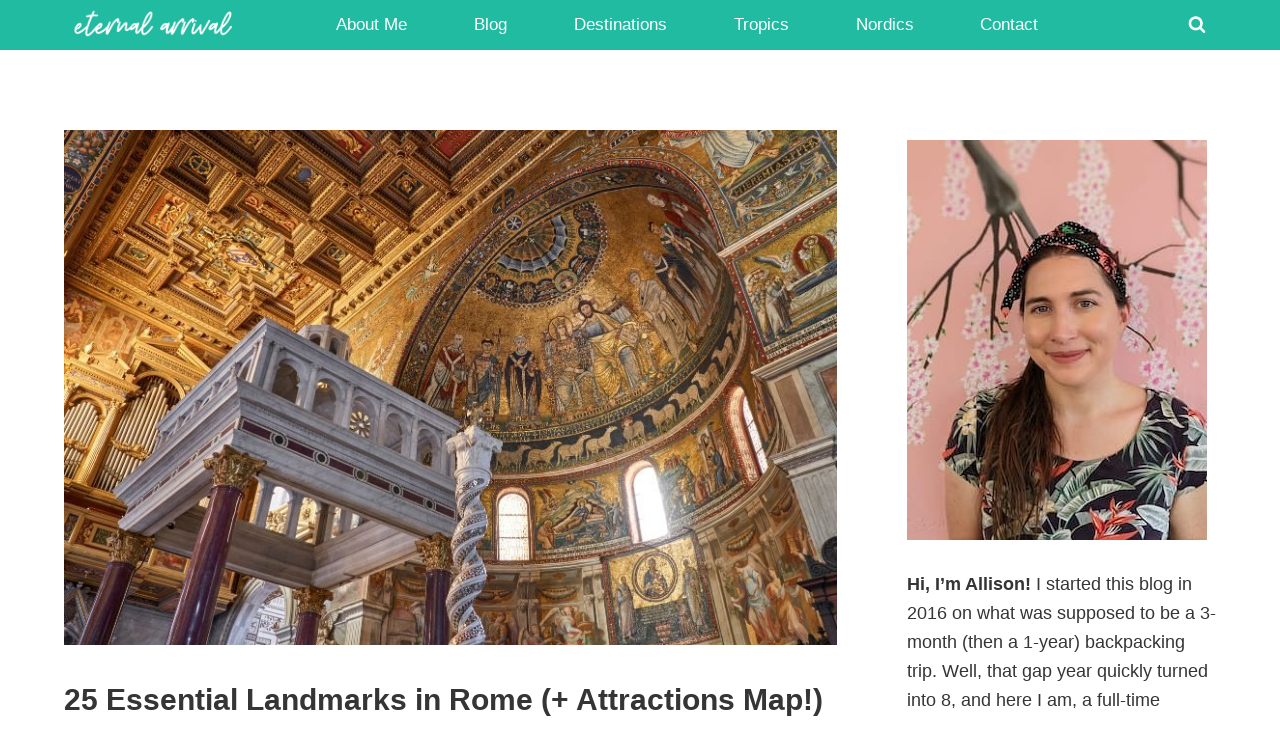

--- FILE ---
content_type: text/html; charset=UTF-8
request_url: https://eternalarrival.com/landmarks-in-rome/
body_size: 40838
content:
<!doctype html><html lang="en-US" class="no-js" itemtype="https://schema.org/Blog" itemscope><head><script>var _wpmnl=!0;</script><script data-cfasync="false">var _WPGEARED={"rdelay":1000,"elementor-animations":true,"v":"1.4.7"};</script><script data-cfasync="false">if(navigator.userAgent.match(/MSIE|Internet Explorer/i)||navigator.userAgent.match(/Trident\/7\..*?rv:11/i)){var href=document.location.href;if(!href.match(/[?&]WPGEAREDdisable/)){if(href.indexOf("?")==-1){if(href.indexOf("#")==-1){document.location.href=href+"?WPGEAREDdisable=1"}else{document.location.href=href.replace("#","?WPGEAREDdisable=1#")}}else{if(href.indexOf("#")==-1){document.location.href=href+"&WPGEAREDdisable=1"}else{document.location.href=href.replace("#","&WPGEAREDdisable=1#")}}}}</script><script data-cfasync="false">!function(t){var e={};function n(r){if(e[r])return e[r].exports;var i=e[r]={i:r,l:!1,exports:{}};return t[r].call(i.exports,i,i.exports,n),i.l=!0,i.exports}n.m=t,n.c=e,n.d=function(t,e,r){n.o(t,e)||Object.defineProperty(t,e,{enumerable:!0,get:r})},n.r=function(t){"undefined"!=typeof Symbol&&Symbol.toStringTag&&Object.defineProperty(t,Symbol.toStringTag,{value:"Module"}),Object.defineProperty(t,"__esModule",{value:!0})},n.t=function(t,e){if(1&e&&(t=n(t)),8&e)return t;if(4&e&&"object"==typeof t&&t&&t.__esModule)return t;var r=Object.create(null);if(n.r(r),Object.defineProperty(r,"default",{enumerable:!0,value:t}),2&e&&"string"!=typeof t)for(var i in t)n.d(r,i,function(e){return t[e]}.bind(null,i));return r},n.n=function(t){var e=t&&t.__esModule?function(){return t.default}:function(){return t};return n.d(e,"a",e),e},n.o=function(t,e){return Object.prototype.hasOwnProperty.call(t,e)},n.p="/",n(n.s=0)}([function(t,e,n){t.exports=n(1)},function(t,e,n){"use strict";n.r(e);var r=new(function(){function t(){this.l=[]}var e=t.prototype;return e.emit=function(t,e){void 0===e&&(e=null),this.l[t]&&this.l[t].forEach((function(t){return t(e)}))},e.on=function(t,e){var n;(n=this.l)[t]||(n[t]=[]),this.l[t].push(e)},e.off=function(t,e){this.l[t]=(this.l[t]||[]).filter((function(t){return t!==e}))},t}()),i=new Date,a=function(){var t,e=!1,n=function(t){if(!e&&t&&t.fn&&!t.__WPGEARED){var n=function(e){return document.addEventListener("DOMContentLoaded",(function(n){return e.bind(document)(t,n)})),this};t.fn.ready=n,t.fn.init.prototype.ready=n,t.__WPGEARED=!0}return t};window.jQuery&&(t=n(window.jQuery)),Object.defineProperties(window,{jQuery:{get:function(){return t},set:function(e){return t=n(e)}}}),r.on("l",(function(){return e=!0}))},o={};!function(t,e){try{var n=Object.defineProperty({},e,{get:function(){o[e]=!0}});t.addEventListener(e,null,n),t.removeEventListener(e,null,n)}catch(t){}}(window,"passive");var s=o;function u(t,e,n,r){var i;if(function(){var t,e={lazyClass:"lazyload",loadedClass:"lazyloaded",loadingClass:"lazyloading",preloadClass:"lazypreload",errorClass:"lazyerror",autosizesClass:"lazyautosizes",fastLoadedClass:"ls-is-cached",iframeLoadMode:0,srcAttr:"data-src",srcsetAttr:"data-srcset",sizesAttr:"data-sizes",minSize:40,customMedia:{},init:!0,expFactor:1.5,hFac:.8,loadMode:2,loadHidden:!0,ricTimeout:0,throttleDelay:125};for(t in e)t in r||(r[t]=e[t])}(),!e||!e.getElementsByClassName)return{init:function(){},cfg:r,noSupport:!0};var a,o,s,u,l,c,d,f,p,g,y,v,h,m,b,z,A,E,_,C,w,L,S,x,P,T,N,M,j,O,k,W,F,H,R,B,D,q,$,I=e.documentElement,J=t.HTMLPictureElement,Q=t.addEventListener.bind(t),U=t.setTimeout,V=t.requestAnimationFrame||U,X=t.requestIdleCallback,Y=/^picture$/i,G=["load","error","lazyincluded","_lazyloaded"],K={},Z=Array.prototype.forEach,tt=function(t,e){return K[e]||(K[e]=new RegExp("(\s|^)"+e+"(\s|$)")),K[e].test(t.getAttribute("class")||"")&&K[e]},et=function(t,e){tt(t,e)||t.setAttribute("class",(t.getAttribute("class")||"").trim()+" "+e)},nt=function(t,e){var n;(n=tt(t,e))&&t.setAttribute("class",(t.getAttribute("class")||"").replace(n," "))},rt=function t(e,n,r){var i=r?"addEventListener":"removeEventListener";r&&t(e,n),G.forEach((function(t){e[i](t,n)}))},it=function(t,n,r,a,o){var s=e.createEvent("Event");return r||(r={}),r.instance=i,s.initEvent(n,!a,!o),s.detail=r,t.dispatchEvent(s),s},at=function(e,n){var i;!J&&(i=t.picturefill||r.pf)?(n&&n.src&&!e.getAttribute("srcset")&&e.setAttribute("srcset",n.src),i({reevaluate:!0,elements:[e]})):n&&n.src&&(e.src=n.src)},ot=function(t,e){return(getComputedStyle(t,null)||{})[e]},st=function(t,e,n){for(n=n||t.offsetWidth;n<r.minSize&&e&&!t._lazysizesWidth;)n=e.offsetWidth,e=e.parentNode;return n},ut=(u=[],l=s=[],(d=function(t,n){a&&!n?t.apply(this,arguments):(l.push(t),o||(o=!0,(e.hidden?U:V)(c)))})._lsFlush=c=function(){var t=l;for(l=s.length?u:s,a=!0,o=!1;t.length;)t.shift()();a=!1},d),lt=function(t,e){return e?function(){ut(t)}:function(){var e=this,n=arguments;ut((function(){t.apply(e,n)}))}},ct=(C=/^img$/i,w="onscroll"in t&&!/(gle|ing)bot/.test(navigator.userAgent),L=0,S=0,x=-1,P=function(t){S--,(!t||S<0||!t.target)&&(S=0)},T=function(t){return null==_&&(_="hidden"==ot(e.body,"visibility")),_||!("hidden"==ot(t.parentNode,"visibility")&&"hidden"==ot(t,"visibility"))},N=function(t,n){var r,i=t,a=T(t);for(b-=n,E+=n,z-=n,A+=n;a&&(i=i.offsetParent)&&i!=e.body&&i!=I;)(a=(ot(i,"opacity")||1)>0)&&"visible"!=ot(i,"overflow")&&(r=i.getBoundingClientRect(),a=A>r.left&&z<r.right&&E>r.top-1&&b<r.bottom+1);return a},j=function(t){var e,i=0,a=r.throttleDelay,o=r.ricTimeout,s=function(){e=!1,i=n.now(),t()},u=X&&o>49?function(){X(s,{timeout:o}),o!==r.ricTimeout&&(o=r.ricTimeout)}:lt((function(){U(s)}),!0);return function(t){var r;(t=!0===t)&&(o=33),e||(e=!0,(r=a-(n.now()-i))<0&&(r=0),t||r<9?u():U(u,r))}}(M=function(){var t,n,a,o,s,u,l,c,d,g,v,C,P=i.elements;if((y=r.loadMode)&&S<8&&(t=P.length)){for(n=0,x++;n<t;n++)if(P[n]&&!P[n]._lazyRace)if(!w||i.prematureUnveil&&i.prematureUnveil(P[n]))R(P[n]);else if((c=P[n].getAttribute("data-expand"))&&(u=1*c)||(u=L),g||(g=!r.expand||r.expand<1?I.clientHeight>500&&I.clientWidth>500?500:370:r.expand,i._defEx=g,v=g*r.expFactor,C=r.hFac,_=null,L<v&&S<1&&x>2&&y>2&&!e.hidden?(L=v,x=0):L=y>1&&x>1&&S<6?g:0),d!==u&&(h=innerWidth+u*C,m=innerHeight+u,l=-1*u,d=u),a=P[n].getBoundingClientRect(),(E=a.bottom)>=l&&(b=a.top)<=m&&(A=a.right)>=l*C&&(z=a.left)<=h&&(E||A||z||b)&&(r.loadHidden||T(P[n]))&&(p&&S<3&&!c&&(y<3||x<4)||N(P[n],u))){if(R(P[n]),s=!0,S>9)break}else!s&&p&&!o&&S<4&&x<4&&y>2&&(f[0]||r.preloadAfterLoad)&&(f[0]||!c&&(E||A||z||b||"auto"!=P[n].getAttribute(r.sizesAttr)))&&(o=f[0]||P[n]);o&&!s&&R(o)}}),k=lt(O=function(t){var e=t.target;e._lazyCache?delete e._lazyCache:(P(t),et(e,r.loadedClass),nt(e,r.loadingClass),rt(e,W),it(e,"lazyloaded"))}),W=function(t){k({target:t.target})},F=function(t){var e,n=t.getAttribute(r.srcsetAttr);(e=r.customMedia[t.getAttribute("data-media")||t.getAttribute("media")])&&t.setAttribute("media",e),n&&t.setAttribute("srcset",n)},H=lt((function(t,e,n,i,a){var o,s,u,l,c,d;(c=it(t,"lazybeforeunveil",e)).defaultPrevented||(i&&(n?et(t,r.autosizesClass):t.setAttribute("sizes",i)),s=t.getAttribute(r.srcsetAttr),o=t.getAttribute(r.srcAttr),a&&(l=(u=t.parentNode)&&Y.test(u.nodeName||"")),d=e.firesLoad||"src"in t&&(s||o||l),c={target:t},et(t,r.loadingClass),d&&(clearTimeout(g),g=U(P,2500),rt(t,W,!0)),l&&Z.call(u.getElementsByTagName("source"),F),s?t.setAttribute("srcset",s):o&&!l&&(t.src=o),a&&(s||l)&&at(t,{src:o})),t._lazyRace&&delete t._lazyRace,nt(t,r.lazyClass),ut((function(){var e=t.complete&&t.naturalWidth>1;d&&!e||(e&&et(t,r.fastLoadedClass),O(c),t._lazyCache=!0,U((function(){"_lazyCache"in t&&delete t._lazyCache}),9)),"lazy"==t.loading&&S--}),!0)})),{_:function(){v=n.now(),i.elements=e.getElementsByClassName(r.lazyClass),f=e.getElementsByClassName(r.lazyClass+" "+r.preloadClass),Q("pageshow",(function(t){if(t.persisted){var n=e.querySelectorAll("."+r.loadingClass);n.length&&n.forEach&&V((function(){n.forEach((function(t){t.complete&&R(t)}))}))}})),function t(){p||(n.now()-v<999?U(t,999):(p=!0,r.loadMode=3,j()))}(),i.elements.length?(M(),ut._lsFlush()):j()},checkElems:j,unveil:R=function(t){if(!t._lazyRace){var e,n=C.test(t.nodeName),i=n&&(t.getAttribute(r.sizesAttr)||t.getAttribute("sizes")),a="auto"==i;(!a&&p||!n||!t.getAttribute("src")&&!t.srcset||t.complete||tt(t,r.errorClass)||!tt(t,r.lazyClass))&&(e=it(t,"lazyunveilread").detail,a&&dt.updateElem(t,!0,t.offsetWidth),t._lazyRace=!0,S++,H(t,e,a,i,n))}},_aLSL:null}),dt=(D=lt((function(t,e,n,r){var i,a,o;if(t._lazysizesWidth=r,r+="px",t.setAttribute("sizes",r),Y.test(e.nodeName||""))for(a=0,o=(i=e.getElementsByTagName("source")).length;a<o;a++)i[a].setAttribute("sizes",r);n.detail.dataAttr||at(t,n.detail)})),q=function(t,e,n){var r,i=t.parentNode;i&&(n=st(t,i,n),(r=it(t,"lazybeforesizes",{width:n,dataAttr:!!e})).defaultPrevented||(n=r.detail.width)&&n!==t._lazysizesWidth&&D(t,i,r,n))},{_:function(){B=e.getElementsByClassName(r.autosizesClass),Q("resize",$)},checkElems:$=function(t){var e,r,i=function(){e=null,t()},a=function t(){var e=n.now()-r;e<99?U(t,99-e):(X||i)(i)};return function(){r=n.now(),e||(e=U(a,99))}}((function(){var t,e=B.length;if(e)for(t=0;t<e;t++)q(B[t])})),updateElem:q}),ft=function t(){!t.i&&e.getElementsByClassName&&(t.i=!0,dt._(),ct._())};return U((function(){r.init&&ft()})),i={cfg:r,autoSizer:dt,loader:ct,init:ft,uP:at,aC:et,rC:nt,hC:tt,fire:it,gW:st,rAF:ut}}var l=function(t,e,n){if(t.addEventListener){var r=n.cfg,i=/\s+/g,a=/\s*\|\s+|\s+\|\s*/g,o=/^(.+?)(?:\s+\[\s*(.+?)\s*\])(?:\s+\[\s*(.+?)\s*\])?$/,s=/^\s*\(*\s*type\s*:\s*(.+?)\s*\)*\s*$/,u=/\(|\)|'/,l={contain:1,cover:1},c=function(t,e){if(e){var n=e.match(s);n&&n[1]?t.setAttribute("type",n[1]):t.setAttribute("media",r.customMedia[e]||e)}},d=function(t){if(t.target._lazybgset){var e=t.target,r=e._lazybgset,i=e.currentSrc||e.src;if(i){var a=u.test(i)?JSON.stringify(i):i,o=n.fire(r,"bgsetproxy",{src:i,useSrc:a,fullSrc:null});o.defaultPrevented||(r.style.backgroundImage=o.detail.fullSrc||"url("+o.detail.useSrc+")")}e._lazybgsetLoading&&(n.fire(r,"_lazyloaded",{},!1,!0),delete e._lazybgsetLoading)}};addEventListener("lazybeforeunveil",(function(t){var s,u,l;!t.defaultPrevented&&(s=t.target.getAttribute("data-bgset"))&&(l=t.target,(u=e.createElement("img")).alt="",u._lazybgsetLoading=!0,t.detail.firesLoad=!0,function(t,n,s){var u=e.createElement("picture"),l=n.getAttribute(r.sizesAttr),d=n.getAttribute("data-ratio"),f=n.getAttribute("data-optimumx");n._lazybgset&&n._lazybgset.parentNode==n&&n.removeChild(n._lazybgset),Object.defineProperty(s,"_lazybgset",{value:n,writable:!0}),Object.defineProperty(n,"_lazybgset",{value:u,writable:!0}),t=t.replace(i," ").split(a),u.style.display="none",s.className=r.lazyClass,1!=t.length||l||(l="auto"),t.forEach((function(t){var n,i=e.createElement("source");l&&"auto"!=l&&i.setAttribute("sizes",l),(n=t.match(o))?(i.setAttribute(r.srcsetAttr,n[1]),c(i,n[2]),c(i,n[3])):i.setAttribute(r.srcsetAttr,t),u.appendChild(i)})),l&&(s.setAttribute(r.sizesAttr,l),n.removeAttribute(r.sizesAttr),n.removeAttribute("sizes")),f&&s.setAttribute("data-optimumx",f),d&&s.setAttribute("data-ratio",d),u.appendChild(s),n.appendChild(u)}(s,l,u),setTimeout((function(){n.loader.unveil(u),n.rAF((function(){n.fire(u,"_lazyloaded",{},!0,!0),u.complete&&d({target:u})}))})))})),e.addEventListener("load",d,!0),t.addEventListener("lazybeforesizes",(function(t){if(t.detail.instance==n&&t.target._lazybgset&&t.detail.dataAttr){var e=function(t){var e;return e=(getComputedStyle(t)||{getPropertyValue:function(){}}).getPropertyValue("background-size"),!l[e]&&l[t.style.backgroundSize]&&(e=t.style.backgroundSize),e}(t.target._lazybgset);l[e]&&(t.target._lazysizesParentFit=e,n.rAF((function(){t.target.setAttribute("data-parent-fit",e),t.target._lazysizesParentFit&&delete t.target._lazysizesParentFit})))}}),!0),e.documentElement.addEventListener("lazybeforesizes",(function(t){var e,r;!t.defaultPrevented&&t.target._lazybgset&&t.detail.instance==n&&(t.detail.width=(e=t.target._lazybgset,r=n.gW(e,e.parentNode),(!e._lazysizesWidth||r>e._lazysizesWidth)&&(e._lazysizesWidth=r),e._lazysizesWidth))}))}},c=document,d=c.createElement("span");d.setAttribute("id","elementor-device-mode"),d.setAttribute("class","elementor-screen-only");var f=window,p=document,g=p.documentElement,y=function(t){return t.getAttribute("class")||""},v=function(t,e){return t.setAttribute("class",e)},h=function(){window.addEventListener("load",(function(){var t=(c.body.appendChild(d),getComputedStyle(d,":after").content.replace(/"/g,"")),e=Math.max(g.clientWidth||0,f.innerWidth||0),n=Math.max(g.clientHeight||0,f.innerHeight||0),i=["_animation_"+t,"animation_"+t,"_animation","_animation","animation"];Array.from(p.querySelectorAll(".elementor-invisible")).forEach((function(t){var a=t.getBoundingClientRect();if(a.top+f.scrollY<=n&&a.left+f.scrollX<e)try{var o=JSON.parse(t.getAttribute("data-settings"));if(o.trigger_source)return;for(var s,u=o._animation_delay||o.animation_delay||0,l=0;l<i.length;l++)if(o[i[l]]){i[l],s=o[i[l]];break}if(s){var c=y(t),d="none"===s?c:c+" animated "+s,p=setTimeout((function(){v(t,d.replace(/\belementor\-invisible\b/,"")),i.forEach((function(t){return delete o[t]})),t.setAttribute("data-settings",JSON.stringify(o))}),u);r.on("fi",(function(){clearTimeout(p),v(t,y(t).replace(new RegExp("\b"+s+"\b"),""))}))}}catch(t){console.error(t)}}))}))},m="DOMContentLoaded",b="requestIdleCallback",z=console.error,A="data-WPGEARED-";!function(t,e,n,o,c,d,f,p,g,y){var v=function(e,n){n=n||t;for(var r=0;r<this.length;r++)e.call(n,this[r],r,this)};"NodeList"in t&&!NodeList.prototype.forEach&&(NodeList.prototype.forEach=v),"HTMLCollection"in t&&!HTMLCollection.prototype.forEach&&(HTMLCollection.prototype.forEach=v),_WPGEARED["elementor-animations"]&&h();var E,_,C=[],w=[],L=!1,S=!1,x=[],P=[],T=[],N=[],M=!1,j=[],O=[],k=!1,W=!1,F=setTimeout;var H=e[n].bind(e),R=e[o].bind(e),B=t[n].bind(t),D=t[o].bind(t);"undefined"!=typeof EventTarget&&(E=EventTarget.prototype.addEventListener,_=EventTarget.prototype.removeEventListener,H=E.bind(e),R=_.bind(e),B=E.bind(t),D=_.bind(t));var q=e.createElement.bind(e),$=function(t,e,n){for(var r;r=t.shift();)try{r.hasOwnProperty("prototype")&&r.prototype.constructor!==r?r(e):r.bind(n||e.target)(e)}catch(t){z(t,r)}},I=function(){k=!0,$(O,M),W=!0,setTimeout((function(){return r.emit("l")}))};H(m,(function(t){return S=t})),B(p,(function(t){return M=t})),H(m,(function(e){$(x,e),$(P,e,t)})),B(p,(function(t){$(j,t)}));var J=function e(){var n=C.shift();n?n[c]("data-src")?n.hasAttribute("async")?(V(n),F(e)):V(n,e):"javascript/blocked"==n.type?(V(n),F(e)):F(e):T.length?($(T,S),F(e)):N.length?($(N,S,t),F(e)):M?I():B(p,I)},Q=function(t){for(var n=e.createElement("SCRIPT"),r=t.attributes,i=r.length-1;i>=0;i--)n[d](r[i].name,r[i].value);return n.bypass=!0,n.type="text/javascript",n.text=t.text,n[f]("data-WPGEARED-after"),n},U=function(t,e){var n=t.parentNode;n&&n.replaceChild(e,t)},V=function(t,e){if(t[c]("data-src")){var r=Q(t),i=E?E.bind(r):r[n].bind(r);if(e){var a=function(){return F(e)};i(p,a),i(g,a)}i(g,(function(t){return z(t)})),r.src=t[c]("data-src"),r[f]("data-src"),U(t,r)}else"javascript/blocked"===t.type?U(t,Q(t)):onLoad&&onLoad()};e[n]=function(t,e){if(!e||t!==m){for(var n=arguments.length,r=new Array(n>2?n-2:0),i=2;i<n;i++)r[i-2]=arguments[i];return H.apply(void 0,[t,e].concat(r))}L?k?$([e],S):T.push(e):x.push(e)},e[o]=function(t,e){return t===m&&(x=x.filter((function(t){return t!==e})),T=T.filter((function(t){return t!==e}))),R(t,e)};H(m,(function(){e.querySelectorAll("script["+A+"after]").forEach((function(t){return C.push(t)})),e.querySelectorAll("iframe["+A+"after]").forEach((function(t){return w.push(t)}))})),new a,r.on("l",(function(){w.forEach((function(t){t.src=t[c]("data-src")}))})),Object.defineProperty(e,"write",{value:function(t){e.currentScript?e.currentScript.insertAdjacentHTML("afterend",t):z((new Date-i)/1e3,"document.currentScript not set",t)},writable:!1,configurable:!1}),t[n]=function(e,n){if(n&&e===p)L?W?$([n],M):O.push(n):j.push(n);else{if(!n||e!==m){for(var r=arguments.length,i=new Array(r>2?r-2:0),a=2;a<r;a++)i[a-2]=arguments[a];return B.apply(void 0,[e,n].concat(i))}L?k?$([n],S,t):N.push(n):P.push(n)}},t[o]=function(t,e){return t===p&&(j=j.filter((function(t){return t!==e})),O=O.filter((function(t){return t!==e}))),D(t,e)};var X=[],Y=1,G=function(){--Y||r.emit("i")},K=function(t){-1===X.indexOf(t.target)&&(Y++,X.push(t.target),t.target[n]("lazyloaded",G),setTimeout((function(){t.target[o]("lazyloaded",G),G()}),300))};H("lazybeforeunveil",K),t._wpmnl||B(p,(function(){var n=u(t,e,Date,{expand:10,expFactor:1,hFac:1,loadMode:1,ricTimeout:50,loadHidden:!0,init:!1});l(t,e,n),n.init()})),B(p,G);var Z=function t(n){L||(y.forEach((function(n){return e.body[o](n,t,s)})),D(p,t),e[o]("lazybeforeunveil",K),L=!0,location.href.match(/WPGEAREDnopreload/)||C.forEach((function(t){var n=t[c]("data-src");if(n){var r=q("link");r.rel="pre"+p,r.as="script",r.href=n,r.crossorigin=!0,e.head.appendChild(r)}})),r.emit("fi"),F(J))};if(H(m,(function(){return y.forEach((function(t){return e.body[n](t,Z,s)}))})),_WPGEARED.rdelay<=2e3){var tt=setTimeout.bind(null,Z,_WPGEARED.rdelay);r.on("i",(function(){X=[],b in t?t[b](tt):tt()}))}var et=function(t){var e=new MouseEvent("click",{view:t.view,bubbles:!0,cancelable:!0});return Object.defineProperty(e,"target",{writable:!1,value:t.target}),e},nt=["mouseover","mouseout","touchstart","touchend","click"],rt=[],it=function(t){t.target&&"dispatchEvent"in t.target&&("click"===t.type?(t.preventDefault(),t.stopPropagation(),rt.push(et(t))):rt.push(t),t.target[d](A+t.type,!0))};r.on("l",(function(){var t;for(nt.forEach((function(t){return D(t,it)}));t=rt.shift();){var e=t.target;e[c](A+"touchstart")&&e[c](A+"touchend")&&!e[c](A+"click")&&(e[f](A+"touchstart"),e[f](A+"touchend"),rt.push(et(t))),e.dispatchEvent(t)}})),nt.forEach((function(t){return B(t,it)}))}(window,document,"addEventListener","removeEventListener","getAttribute","setAttribute","removeAttribute","load","error",["mouseover","keydown","touchmove","touchend","wheel"])}]);
</script><meta charset="UTF-8"><meta name="viewport" content="width=device-width, initial-scale=1, minimum-scale=1"><title>25 Essential Landmarks in Rome (+ Attractions Map!) &#8211; Eternal Arrival</title><meta name='robots' content='max-image-preview:large' /><style>img:is([sizes="auto" i],[sizes^="auto," i]){contain-intrinsic-size:3000px 1500px}</style><link rel='dns-prefetch' href='//scripts.mediavine.com' /><link rel="alternate" type="application/rss+xml" title="Eternal Arrival &raquo; Feed" href="https://eternalarrival.com/feed/" /><link rel="alternate" type="application/rss+xml" title="Eternal Arrival &raquo; Comments Feed" href="https://eternalarrival.com/comments/feed/" /> <script type="javascript/blocked" defer data-cfasync="false" data-WPGEARED-after="REORDER" data-src="[data-uri]"></script> <link rel="alternate" type="application/rss+xml" title="Eternal Arrival &raquo; 25 Essential Landmarks in Rome (+ Attractions Map!) Comments Feed" href="https://eternalarrival.com/landmarks-in-rome/feed/" /><link rel='stylesheet' id='wp-block-library-css' href='https://eternalarrival.com/wp-includes/css/dist/block-library/style.min.css?ver=6.8.3' media='all' /><style id='classic-theme-styles-inline-css'>/*! This file is auto-generated */
.wp-block-button__link{color:#fff;background-color:#32373c;border-radius:9999px;box-shadow:none;text-decoration:none;padding:calc(.667em + 2px) calc(1.333em + 2px);font-size:1.125em}.wp-block-file__button{background:#32373c;color:#fff;text-decoration:none}</style><link rel='stylesheet' id='coblocks-frontend-css' href='https://eternalarrival.com/wp-content/cache/autoptimize/css/autoptimize_single_0726d0306ab913649f9427e81ced8a0f.css?ver=3.1.14' media='all' /><link rel='stylesheet' id='coblocks-extensions-css' href='https://eternalarrival.com/wp-content/cache/autoptimize/css/autoptimize_single_68ae67ab846410dcb9fcafb5e7474424.css?ver=3.1.14' media='all' /><link rel='stylesheet' id='coblocks-animation-css' href='https://eternalarrival.com/wp-content/cache/autoptimize/css/autoptimize_single_9d3cbd837c82a0dfdb39df2bee08ae48.css?ver=2677611078ee87eb3b1c' media='all' /><style id='global-styles-inline-css'>:root{--wp--preset--aspect-ratio--square:1;--wp--preset--aspect-ratio--4-3:4/3;--wp--preset--aspect-ratio--3-4:3/4;--wp--preset--aspect-ratio--3-2:3/2;--wp--preset--aspect-ratio--2-3:2/3;--wp--preset--aspect-ratio--16-9:16/9;--wp--preset--aspect-ratio--9-16:9/16;--wp--preset--color--black:#000;--wp--preset--color--cyan-bluish-gray:#abb8c3;--wp--preset--color--white:#fff;--wp--preset--color--pale-pink:#f78da7;--wp--preset--color--vivid-red:#cf2e2e;--wp--preset--color--luminous-vivid-orange:#ff6900;--wp--preset--color--luminous-vivid-amber:#fcb900;--wp--preset--color--light-green-cyan:#7bdcb5;--wp--preset--color--vivid-green-cyan:#00d084;--wp--preset--color--pale-cyan-blue:#8ed1fc;--wp--preset--color--vivid-cyan-blue:#0693e3;--wp--preset--color--vivid-purple:#9b51e0;--wp--preset--color--theme-palette-1:var(--global-palette1);--wp--preset--color--theme-palette-2:var(--global-palette2);--wp--preset--color--theme-palette-3:var(--global-palette3);--wp--preset--color--theme-palette-4:var(--global-palette4);--wp--preset--color--theme-palette-5:var(--global-palette5);--wp--preset--color--theme-palette-6:var(--global-palette6);--wp--preset--color--theme-palette-7:var(--global-palette7);--wp--preset--color--theme-palette-8:var(--global-palette8);--wp--preset--color--theme-palette-9:var(--global-palette9);--wp--preset--gradient--vivid-cyan-blue-to-vivid-purple:linear-gradient(135deg,rgba(6,147,227,1) 0%,#9b51e0 100%);--wp--preset--gradient--light-green-cyan-to-vivid-green-cyan:linear-gradient(135deg,#7adcb4 0%,#00d082 100%);--wp--preset--gradient--luminous-vivid-amber-to-luminous-vivid-orange:linear-gradient(135deg,rgba(252,185,0,1) 0%,rgba(255,105,0,1) 100%);--wp--preset--gradient--luminous-vivid-orange-to-vivid-red:linear-gradient(135deg,rgba(255,105,0,1) 0%,#cf2e2e 100%);--wp--preset--gradient--very-light-gray-to-cyan-bluish-gray:linear-gradient(135deg,#eee 0%,#a9b8c3 100%);--wp--preset--gradient--cool-to-warm-spectrum:linear-gradient(135deg,#4aeadc 0%,#9778d1 20%,#cf2aba 40%,#ee2c82 60%,#fb6962 80%,#fef84c 100%);--wp--preset--gradient--blush-light-purple:linear-gradient(135deg,#ffceec 0%,#9896f0 100%);--wp--preset--gradient--blush-bordeaux:linear-gradient(135deg,#fecda5 0%,#fe2d2d 50%,#6b003e 100%);--wp--preset--gradient--luminous-dusk:linear-gradient(135deg,#ffcb70 0%,#c751c0 50%,#4158d0 100%);--wp--preset--gradient--pale-ocean:linear-gradient(135deg,#fff5cb 0%,#b6e3d4 50%,#33a7b5 100%);--wp--preset--gradient--electric-grass:linear-gradient(135deg,#caf880 0%,#71ce7e 100%);--wp--preset--gradient--midnight:linear-gradient(135deg,#020381 0%,#2874fc 100%);--wp--preset--font-size--small:var(--global-font-size-small);--wp--preset--font-size--medium:var(--global-font-size-medium);--wp--preset--font-size--large:var(--global-font-size-large);--wp--preset--font-size--x-large:42px;--wp--preset--font-size--larger:var(--global-font-size-larger);--wp--preset--font-size--xxlarge:var(--global-font-size-xxlarge);--wp--preset--spacing--20:.44rem;--wp--preset--spacing--30:.67rem;--wp--preset--spacing--40:1rem;--wp--preset--spacing--50:1.5rem;--wp--preset--spacing--60:2.25rem;--wp--preset--spacing--70:3.38rem;--wp--preset--spacing--80:5.06rem;--wp--preset--shadow--natural:6px 6px 9px rgba(0,0,0,.2);--wp--preset--shadow--deep:12px 12px 50px rgba(0,0,0,.4);--wp--preset--shadow--sharp:6px 6px 0px rgba(0,0,0,.2);--wp--preset--shadow--outlined:6px 6px 0px -3px rgba(255,255,255,1),6px 6px rgba(0,0,0,1);--wp--preset--shadow--crisp:6px 6px 0px rgba(0,0,0,1)}:where(.is-layout-flex){gap:.5em}:where(.is-layout-grid){gap:.5em}body .is-layout-flex{display:flex}.is-layout-flex{flex-wrap:wrap;align-items:center}.is-layout-flex>:is(*,div){margin:0}body .is-layout-grid{display:grid}.is-layout-grid>:is(*,div){margin:0}:where(.wp-block-columns.is-layout-flex){gap:2em}:where(.wp-block-columns.is-layout-grid){gap:2em}:where(.wp-block-post-template.is-layout-flex){gap:1.25em}:where(.wp-block-post-template.is-layout-grid){gap:1.25em}.has-black-color{color:var(--wp--preset--color--black) !important}.has-cyan-bluish-gray-color{color:var(--wp--preset--color--cyan-bluish-gray) !important}.has-white-color{color:var(--wp--preset--color--white) !important}.has-pale-pink-color{color:var(--wp--preset--color--pale-pink) !important}.has-vivid-red-color{color:var(--wp--preset--color--vivid-red) !important}.has-luminous-vivid-orange-color{color:var(--wp--preset--color--luminous-vivid-orange) !important}.has-luminous-vivid-amber-color{color:var(--wp--preset--color--luminous-vivid-amber) !important}.has-light-green-cyan-color{color:var(--wp--preset--color--light-green-cyan) !important}.has-vivid-green-cyan-color{color:var(--wp--preset--color--vivid-green-cyan) !important}.has-pale-cyan-blue-color{color:var(--wp--preset--color--pale-cyan-blue) !important}.has-vivid-cyan-blue-color{color:var(--wp--preset--color--vivid-cyan-blue) !important}.has-vivid-purple-color{color:var(--wp--preset--color--vivid-purple) !important}.has-black-background-color{background-color:var(--wp--preset--color--black) !important}.has-cyan-bluish-gray-background-color{background-color:var(--wp--preset--color--cyan-bluish-gray) !important}.has-white-background-color{background-color:var(--wp--preset--color--white) !important}.has-pale-pink-background-color{background-color:var(--wp--preset--color--pale-pink) !important}.has-vivid-red-background-color{background-color:var(--wp--preset--color--vivid-red) !important}.has-luminous-vivid-orange-background-color{background-color:var(--wp--preset--color--luminous-vivid-orange) !important}.has-luminous-vivid-amber-background-color{background-color:var(--wp--preset--color--luminous-vivid-amber) !important}.has-light-green-cyan-background-color{background-color:var(--wp--preset--color--light-green-cyan) !important}.has-vivid-green-cyan-background-color{background-color:var(--wp--preset--color--vivid-green-cyan) !important}.has-pale-cyan-blue-background-color{background-color:var(--wp--preset--color--pale-cyan-blue) !important}.has-vivid-cyan-blue-background-color{background-color:var(--wp--preset--color--vivid-cyan-blue) !important}.has-vivid-purple-background-color{background-color:var(--wp--preset--color--vivid-purple) !important}.has-black-border-color{border-color:var(--wp--preset--color--black) !important}.has-cyan-bluish-gray-border-color{border-color:var(--wp--preset--color--cyan-bluish-gray) !important}.has-white-border-color{border-color:var(--wp--preset--color--white) !important}.has-pale-pink-border-color{border-color:var(--wp--preset--color--pale-pink) !important}.has-vivid-red-border-color{border-color:var(--wp--preset--color--vivid-red) !important}.has-luminous-vivid-orange-border-color{border-color:var(--wp--preset--color--luminous-vivid-orange) !important}.has-luminous-vivid-amber-border-color{border-color:var(--wp--preset--color--luminous-vivid-amber) !important}.has-light-green-cyan-border-color{border-color:var(--wp--preset--color--light-green-cyan) !important}.has-vivid-green-cyan-border-color{border-color:var(--wp--preset--color--vivid-green-cyan) !important}.has-pale-cyan-blue-border-color{border-color:var(--wp--preset--color--pale-cyan-blue) !important}.has-vivid-cyan-blue-border-color{border-color:var(--wp--preset--color--vivid-cyan-blue) !important}.has-vivid-purple-border-color{border-color:var(--wp--preset--color--vivid-purple) !important}.has-vivid-cyan-blue-to-vivid-purple-gradient-background{background:var(--wp--preset--gradient--vivid-cyan-blue-to-vivid-purple) !important}.has-light-green-cyan-to-vivid-green-cyan-gradient-background{background:var(--wp--preset--gradient--light-green-cyan-to-vivid-green-cyan) !important}.has-luminous-vivid-amber-to-luminous-vivid-orange-gradient-background{background:var(--wp--preset--gradient--luminous-vivid-amber-to-luminous-vivid-orange) !important}.has-luminous-vivid-orange-to-vivid-red-gradient-background{background:var(--wp--preset--gradient--luminous-vivid-orange-to-vivid-red) !important}.has-very-light-gray-to-cyan-bluish-gray-gradient-background{background:var(--wp--preset--gradient--very-light-gray-to-cyan-bluish-gray) !important}.has-cool-to-warm-spectrum-gradient-background{background:var(--wp--preset--gradient--cool-to-warm-spectrum) !important}.has-blush-light-purple-gradient-background{background:var(--wp--preset--gradient--blush-light-purple) !important}.has-blush-bordeaux-gradient-background{background:var(--wp--preset--gradient--blush-bordeaux) !important}.has-luminous-dusk-gradient-background{background:var(--wp--preset--gradient--luminous-dusk) !important}.has-pale-ocean-gradient-background{background:var(--wp--preset--gradient--pale-ocean) !important}.has-electric-grass-gradient-background{background:var(--wp--preset--gradient--electric-grass) !important}.has-midnight-gradient-background{background:var(--wp--preset--gradient--midnight) !important}.has-small-font-size{font-size:var(--wp--preset--font-size--small) !important}.has-medium-font-size{font-size:var(--wp--preset--font-size--medium) !important}.has-large-font-size{font-size:var(--wp--preset--font-size--large) !important}.has-x-large-font-size{font-size:var(--wp--preset--font-size--x-large) !important}:where(.wp-block-post-template.is-layout-flex){gap:1.25em}:where(.wp-block-post-template.is-layout-grid){gap:1.25em}:where(.wp-block-columns.is-layout-flex){gap:2em}:where(.wp-block-columns.is-layout-grid){gap:2em}:root :where(.wp-block-pullquote){font-size:1.5em;line-height:1.6}</style><link rel='stylesheet' id='wp-components-css' href='https://eternalarrival.com/wp-includes/css/dist/components/style.min.css?ver=6.8.3' media='all' /><link rel='stylesheet' id='godaddy-styles-css' href='https://eternalarrival.com/wp-content/cache/autoptimize/css/autoptimize_single_0793ca35f5d388181a5e6c01688af110.css?ver=2.0.2' media='all' /><link rel='stylesheet' id='easyazonpro-popovers-css' href='https://eternalarrival.com/wp-content/cache/autoptimize/css/autoptimize_single_01dc27917fe1371acc26f480def84b27.css?ver=4.0.19' media='all' /><link rel='stylesheet' id='kadence-global-css' href='https://eternalarrival.com/wp-content/themes/kadence/assets/css/global.min.css?ver=1.2.4' media='all' /><style id='kadence-global-inline-css'>:root{--global-palette1:#2b6cb0;--global-palette2:#215387;--global-palette3:#353535;--global-palette4:#353535;--global-palette5:#353535;--global-palette6:#353535;--global-palette7:#fff;--global-palette8:#fff;--global-palette9:#fff;--global-palette9rgb:255,255,255;--global-palette-highlight:#0c7ad7;--global-palette-highlight-alt:#0c7ad7;--global-palette-highlight-alt2:var(--global-palette9);--global-palette-btn-bg:#fc6471;--global-palette-btn-bg-hover:#fc6471;--global-palette-btn:var(--global-palette9);--global-palette-btn-hover:var(--global-palette9);--global-body-font-family:-apple-system,BlinkMacSystemFont,"Segoe UI",Roboto,Oxygen-Sans,Ubuntu,Cantarell,"Helvetica Neue",sans-serif,"Apple Color Emoji","Segoe UI Emoji","Segoe UI Symbol";--global-heading-font-family:inherit;--global-primary-nav-font-family:inherit;--global-fallback-font:sans-serif;--global-display-fallback-font:sans-serif;--global-content-width:1200px;--global-content-narrow-width:842px;--global-content-edge-padding:1.5rem;--global-content-boxed-padding:2rem;--global-calc-content-width:calc(1200px - var(--global-content-edge-padding) - var(--global-content-edge-padding) );--wp--style--global--content-size:var(--global-calc-content-width)}.wp-site-blocks{--global-vw:calc( 100vw - ( 0.5 * var(--scrollbar-offset)))}body{background:var(--global-palette8)}body,input,select,optgroup,textarea{font-style:normal;font-weight:400;font-size:20px;line-height:1.6;font-family:var(--global-body-font-family);color:var(--global-palette4)}.content-bg,body.content-style-unboxed .site{background:var(--global-palette9)}h1,h2,h3,h4,h5,h6{font-family:var(--global-heading-font-family)}h1{font-style:normal;font-weight:700;font-size:35px;line-height:1.5;color:var(--global-palette3)}h2{font-style:normal;font-weight:700;font-size:30px;line-height:1.5;color:var(--global-palette3)}h3{font-style:normal;font-weight:700;font-size:26px;line-height:1.5;color:var(--global-palette3)}h4{font-style:normal;font-weight:700;font-size:22px;line-height:1.5;color:var(--global-palette4)}h5{font-weight:700;font-size:20px;line-height:1.5;color:var(--global-palette4)}h6{font-weight:700;font-size:18px;line-height:1.5;color:var(--global-palette5)}.entry-hero .kadence-breadcrumbs{max-width:1200px}.site-container,.site-header-row-layout-contained,.site-footer-row-layout-contained,.entry-hero-layout-contained,.comments-area,.alignfull>.wp-block-cover__inner-container,.alignwide>.wp-block-cover__inner-container{max-width:var(--global-content-width)}.content-width-narrow .content-container.site-container,.content-width-narrow .hero-container.site-container{max-width:var(--global-content-narrow-width)}@media all and (min-width:1430px){.wp-site-blocks .content-container .alignwide{margin-left:-115px;margin-right:-115px;width:unset;max-width:unset}}@media all and (min-width:1102px){.content-width-narrow .wp-site-blocks .content-container .alignwide{margin-left:-130px;margin-right:-130px;width:unset;max-width:unset}}.content-style-boxed .wp-site-blocks .entry-content .alignwide{margin-left:calc( -1 * var( --global-content-boxed-padding ) );margin-right:calc( -1 * var( --global-content-boxed-padding ) )}.content-area{margin-top:5rem;margin-bottom:5rem}@media all and (max-width:1024px){.content-area{margin-top:3rem;margin-bottom:3rem}}@media all and (max-width:767px){.content-area{margin-top:2rem;margin-bottom:2rem}}@media all and (max-width:1024px){:root{--global-content-boxed-padding:2rem}}@media all and (max-width:767px){:root{--global-content-boxed-padding:1.5rem}}.entry-content-wrap{padding:2rem}@media all and (max-width:1024px){.entry-content-wrap{padding:2rem}}@media all and (max-width:767px){.entry-content-wrap{padding:1.5rem}}.entry.single-entry{box-shadow:0px 15px 15px -10px rgba(0,0,0,.05)}.entry.loop-entry{box-shadow:0px 15px 15px -10px rgba(0,0,0,.05)}.loop-entry .entry-content-wrap{padding:2rem}@media all and (max-width:1024px){.loop-entry .entry-content-wrap{padding:2rem}}@media all and (max-width:767px){.loop-entry .entry-content-wrap{padding:1.5rem}}.primary-sidebar.widget-area .widget{margin-bottom:1.5em;color:var(--global-palette4)}.primary-sidebar.widget-area .widget-title{font-weight:700;font-size:20px;line-height:1.5;color:var(--global-palette3)}button,.button,.wp-block-button__link,input[type=button],input[type=reset],input[type=submit],.fl-button,.elementor-button-wrapper .elementor-button{box-shadow:0px 0px 0px -7px rgba(0,0,0,0)}button:hover,button:focus,button:active,.button:hover,.button:focus,.button:active,.wp-block-button__link:hover,.wp-block-button__link:focus,.wp-block-button__link:active,input[type=button]:hover,input[type=button]:focus,input[type=button]:active,input[type=reset]:hover,input[type=reset]:focus,input[type=reset]:active,input[type=submit]:hover,input[type=submit]:focus,input[type=submit]:active,.elementor-button-wrapper .elementor-button:hover,.elementor-button-wrapper .elementor-button:focus,.elementor-button-wrapper .elementor-button:active{box-shadow:0px 15px 25px -7px rgba(0,0,0,.1)}.kb-button.kb-btn-global-outline.kb-btn-global-inherit{padding-top:calc(px - 2px);padding-right:calc(px - 2px);padding-bottom:calc(px - 2px);padding-left:calc(px - 2px)}.entry-content :where(.wp-block-image) img,.entry-content :where(.wp-block-kadence-image) img{border-radius:5px}.wp-site-blocks .post-title h1{font-style:normal;font-size:30px}.entry-hero.post-hero-section .entry-header{min-height:200px}body.social-brand-colors .social-show-brand-hover .social-link-facebook:not(.ignore-brand):not(.skip):not(.ignore):hover,body.social-brand-colors .social-show-brand-until .social-link-facebook:not(:hover):not(.skip):not(.ignore),body.social-brand-colors .social-show-brand-always .social-link-facebook:not(.ignore-brand):not(.skip):not(.ignore){background:#3b5998}body.social-brand-colors .social-show-brand-hover.social-style-outline .social-link-facebook:not(.ignore-brand):not(.skip):not(.ignore):hover,body.social-brand-colors .social-show-brand-until.social-style-outline .social-link-facebook:not(:hover):not(.skip):not(.ignore),body.social-brand-colors .social-show-brand-always.social-style-outline .social-link-facebook:not(.ignore-brand):not(.skip):not(.ignore){color:#3b5998}body.social-brand-colors .social-show-brand-hover .social-link-instagram:not(.ignore-brand):not(.skip):not(.ignore):hover,body.social-brand-colors .social-show-brand-until .social-link-instagram:not(:hover):not(.skip):not(.ignore),body.social-brand-colors .social-show-brand-always .social-link-instagram:not(.ignore-brand):not(.skip):not(.ignore){background:#517fa4}body.social-brand-colors .social-show-brand-hover.social-style-outline .social-link-instagram:not(.ignore-brand):not(.skip):not(.ignore):hover,body.social-brand-colors .social-show-brand-until.social-style-outline .social-link-instagram:not(:hover):not(.skip):not(.ignore),body.social-brand-colors .social-show-brand-always.social-style-outline .social-link-instagram:not(.ignore-brand):not(.skip):not(.ignore){color:#517fa4}body.social-brand-colors .social-show-brand-hover .social-link-pinterest:not(.ignore-brand):not(.skip):not(.ignore):hover,body.social-brand-colors .social-show-brand-until .social-link-pinterest:not(:hover):not(.skip):not(.ignore),body.social-brand-colors .social-show-brand-always .social-link-pinterest:not(.ignore-brand):not(.skip):not(.ignore){background:#c92228}body.social-brand-colors .social-show-brand-hover.social-style-outline .social-link-pinterest:not(.ignore-brand):not(.skip):not(.ignore):hover,body.social-brand-colors .social-show-brand-until.social-style-outline .social-link-pinterest:not(:hover):not(.skip):not(.ignore),body.social-brand-colors .social-show-brand-always.social-style-outline .social-link-pinterest:not(.ignore-brand):not(.skip):not(.ignore){color:#c92228}.wp-site-blocks #mobile-header{display:block}.wp-site-blocks #main-header{display:none}@media all and (min-width:1100px){.wp-site-blocks #mobile-header{display:none}.wp-site-blocks #main-header{display:block}}@media all and (max-width:1099px){.mobile-transparent-header #masthead{position:absolute;left:0;right:0;z-index:100}.kadence-scrollbar-fixer.mobile-transparent-header #masthead{right:var(--scrollbar-offset,0)}.mobile-transparent-header #masthead,.mobile-transparent-header .site-top-header-wrap .site-header-row-container-inner,.mobile-transparent-header .site-main-header-wrap .site-header-row-container-inner,.mobile-transparent-header .site-bottom-header-wrap .site-header-row-container-inner{background:0 0}.site-header-row-tablet-layout-fullwidth,.site-header-row-tablet-layout-standard{padding:0}}@media all and (min-width:1100px){.transparent-header #masthead{position:absolute;left:0;right:0;z-index:100}.transparent-header.kadence-scrollbar-fixer #masthead{right:var(--scrollbar-offset,0)}.transparent-header #masthead,.transparent-header .site-top-header-wrap .site-header-row-container-inner,.transparent-header .site-main-header-wrap .site-header-row-container-inner,.transparent-header .site-bottom-header-wrap .site-header-row-container-inner{background:0 0}}.site-branding a.brand img{max-width:178px}.site-branding a.brand img.svg-logo-image{width:178px}@media all and (max-width:1099px){.site-branding a.brand img{max-width:132px}.site-branding a.brand img.svg-logo-image{width:132px}}@media all and (max-width:767px){.site-branding a.brand img{max-width:181px}.site-branding a.brand img.svg-logo-image{width:181px}}.site-branding{padding:0 50px 0 0}#masthead,#masthead .kadence-sticky-header.item-is-fixed:not(.item-at-start):not(.site-header-row-container):not(.site-main-header-wrap),#masthead .kadence-sticky-header.item-is-fixed:not(.item-at-start)>.site-header-row-container-inner{background:#21bba1}.site-top-header-wrap .site-header-row-container-inner>.site-container{padding:0 25px}@media all and (max-width:767px){.site-top-header-wrap .site-header-row-container-inner>.site-container{padding:0 0 21px}}#masthead .kadence-sticky-header.item-is-fixed:not(.item-at-start) .site-branding a.brand .logo-icon,#masthead .kadence-sticky-header.item-is-fixed:not(.item-at-start) .site-branding a.brand .logo-icon{color:var(--global-palette6)}#masthead .kadence-sticky-header.item-is-fixed:not(.item-at-start):not(.site-header-row-container):not(.item-hidden-above):not(.site-main-header-wrap),#masthead .kadence-sticky-header.item-is-fixed:not(.item-at-start):not(.item-hidden-above)>.site-header-row-container-inner{background:var(--global-palette8)}#masthead .kadence-sticky-header.item-is-fixed:not(.item-at-start) .header-menu-container>ul>li>a{color:var(--global-palette5)}#masthead .kadence-sticky-header.item-is-fixed:not(.item-at-start) .mobile-toggle-open-container .menu-toggle-open,#masthead .kadence-sticky-header.item-is-fixed:not(.item-at-start) .search-toggle-open-container .search-toggle-open{color:var(--global-palette5)}#masthead .kadence-sticky-header.item-is-fixed:not(.item-at-start) .header-menu-container>ul>li>a:hover{color:var(--global-palette6)}#masthead .kadence-sticky-header.item-is-fixed:not(.item-at-start) .mobile-toggle-open-container .menu-toggle-open:hover,#masthead .kadence-sticky-header.item-is-fixed:not(.item-at-start) .mobile-toggle-open-container .menu-toggle-open:focus,#masthead .kadence-sticky-header.item-is-fixed:not(.item-at-start) .search-toggle-open-container .search-toggle-open:hover,#masthead .kadence-sticky-header.item-is-fixed:not(.item-at-start) .search-toggle-open-container .search-toggle-open:focus{color:var(--global-palette6)}#masthead .kadence-sticky-header.item-is-fixed:not(.item-at-start) .header-menu-container>ul>li.current-menu-item>a,#masthead .kadence-sticky-header.item-is-fixed:not(.item-at-start) .header-menu-container>ul>li.current_page_item>a{color:var(--global-palette6)}#masthead .kadence-sticky-header.item-is-fixed:not(.item-at-start) .site-branding img{max-width:173px}.header-navigation[class*=header-navigation-style-underline] .header-menu-container.primary-menu-container>ul>li>a:after{width:calc( 100% - 3.93em)}.main-navigation .primary-menu-container>ul>li.menu-item>a{padding-left:calc(3.93em / 2);padding-right:calc(3.93em / 2);padding-top:0;padding-bottom:0;color:var(--global-palette9)}.main-navigation .primary-menu-container>ul>li.menu-item .dropdown-nav-special-toggle{right:calc(3.93em / 2)}.main-navigation .primary-menu-container>ul li.menu-item>a{font-style:normal;font-weight:400;font-size:17px}.main-navigation .primary-menu-container>ul>li.menu-item>a:hover{color:var(--global-palette9)}.main-navigation .primary-menu-container>ul>li.menu-item.current-menu-item>a{color:var(--global-palette9)}.header-navigation .header-menu-container ul ul.sub-menu,.header-navigation .header-menu-container ul ul.submenu{background:var(--global-palette3);box-shadow:0px 2px 13px 0px rgba(0,0,0,.1)}.header-navigation .header-menu-container ul ul li.menu-item,.header-menu-container ul.menu>li.kadence-menu-mega-enabled>ul>li.menu-item>a{border-bottom:1px solid rgba(255,255,255,.1)}.header-navigation .header-menu-container ul ul li.menu-item>a{width:200px;padding-top:1em;padding-bottom:1em;color:var(--global-palette8);font-size:12px}.header-navigation .header-menu-container ul ul li.menu-item>a:hover{color:var(--global-palette9);background:var(--global-palette4)}.header-navigation .header-menu-container ul ul li.menu-item.current-menu-item>a{color:var(--global-palette9);background:var(--global-palette4)}.mobile-toggle-open-container .menu-toggle-open,.mobile-toggle-open-container .menu-toggle-open:focus{color:#fff;padding:.4em .6em;font-size:14px}.mobile-toggle-open-container .menu-toggle-open.menu-toggle-style-bordered{border:1px solid currentColor}.mobile-toggle-open-container .menu-toggle-open .menu-toggle-icon{font-size:33px}.mobile-toggle-open-container .menu-toggle-open:hover,.mobile-toggle-open-container .menu-toggle-open:focus-visible{color:#fff}.mobile-navigation ul li{font-size:14px}.mobile-navigation ul li a{padding-top:.65em;padding-bottom:.65em}.mobile-navigation ul li>a,.mobile-navigation ul li.menu-item-has-children>.drawer-nav-drop-wrap{color:var(--global-palette8)}.mobile-navigation ul li.current-menu-item>a,.mobile-navigation ul li.current-menu-item.menu-item-has-children>.drawer-nav-drop-wrap{color:var(--global-palette-highlight)}.mobile-navigation ul li.menu-item-has-children .drawer-nav-drop-wrap,.mobile-navigation ul li:not(.menu-item-has-children) a{border-bottom:1px solid rgba(255,255,255,.1)}.mobile-navigation:not(.drawer-navigation-parent-toggle-true) ul li.menu-item-has-children .drawer-nav-drop-wrap button{border-left:1px solid rgba(255,255,255,.1)}#mobile-drawer .drawer-header .drawer-toggle{padding:.6em .15em;font-size:24px}.search-toggle-open-container .search-toggle-open{color:var(--global-palette9)}.search-toggle-open-container .search-toggle-open.search-toggle-style-bordered{border:1px solid currentColor}.search-toggle-open-container .search-toggle-open .search-toggle-icon{font-size:1em}.search-toggle-open-container .search-toggle-open:hover,.search-toggle-open-container .search-toggle-open:focus{color:var(--global-palette9)}#search-drawer .drawer-inner{background:rgba(9,12,16,.97)}#colophon{background:#21bba1}.site-bottom-footer-wrap .site-footer-row-container-inner{background:#21bba1;font-style:normal;color:var(--global-palette9)}.site-bottom-footer-inner-wrap{padding-top:30px;padding-bottom:30px;grid-column-gap:30px}.site-bottom-footer-inner-wrap .widget{margin-bottom:30px}.site-bottom-footer-inner-wrap .site-footer-section:not(:last-child):after{right:calc(-30px / 2)}.footer-social-wrap .footer-social-inner-wrap{font-size:1em;gap:.45em}.site-footer .site-footer-wrap .site-footer-section .footer-social-wrap .footer-social-inner-wrap .social-button{color:#fc6471;border:2px none transparent;border-radius:3px}#colophon .footer-html{font-style:normal;font-size:16px}#colophon .site-footer-row-container .site-footer-row .footer-html a{color:#036ede}</style><link rel='stylesheet' id='kadence-header-css' href='https://eternalarrival.com/wp-content/themes/kadence/assets/css/header.min.css?ver=1.2.4' media='all' /><link rel='stylesheet' id='kadence-content-css' href='https://eternalarrival.com/wp-content/themes/kadence/assets/css/content.min.css?ver=1.2.4' media='all' /><link rel='stylesheet' id='kadence-comments-css' href='https://eternalarrival.com/wp-content/themes/kadence/assets/css/comments.min.css?ver=1.2.4' media='all' /><link rel='stylesheet' id='kadence-sidebar-css' href='https://eternalarrival.com/wp-content/themes/kadence/assets/css/sidebar.min.css?ver=1.2.4' media='all' /><link rel='stylesheet' id='kadence-footer-css' href='https://eternalarrival.com/wp-content/themes/kadence/assets/css/footer.min.css?ver=1.2.4' media='all' /><style id='kadence-blocks-global-variables-inline-css'>:root{--global-kb-font-size-sm:clamp(.8rem,.73rem + .217vw,.9rem);--global-kb-font-size-md:clamp(1.1rem,.995rem + .326vw,1.25rem);--global-kb-font-size-lg:clamp(1.75rem,1.576rem + .543vw,2rem);--global-kb-font-size-xl:clamp(2.25rem,1.728rem + 1.63vw,3rem);--global-kb-font-size-xxl:clamp(2.5rem,1.456rem + 3.26vw,4rem);--global-kb-font-size-xxxl:clamp(2.75rem,.489rem + 7.065vw,6rem)}</style> <script type="javascript/blocked" async="async" data-noptimize="1" data-cfasync="false" data-cfasync="false" data-WPGEARED-after="REORDER" data-src="https://scripts.mediavine.com/tags/eternal-arrival.js?ver=6.8.3" id="mv-script-wrapper-js"></script> <script type="javascript/blocked" defer data-cfasync="false" data-WPGEARED-after="REORDER" data-src="https://eternalarrival.com/wp-includes/js/jquery/jquery.min.js?ver=3.7.1" id="jquery-core-js"></script> <script type="javascript/blocked" defer data-cfasync="false" data-WPGEARED-after="REORDER" data-src="https://eternalarrival.com/wp-includes/js/jquery/jquery-migrate.min.js?ver=3.4.1" id="jquery-migrate-js"></script> <link rel="https://api.w.org/" href="https://eternalarrival.com/wp-json/" /><link rel="alternate" title="JSON" type="application/json" href="https://eternalarrival.com/wp-json/wp/v2/posts/27698" /><link rel="EditURI" type="application/rsd+xml" title="RSD" href="https://eternalarrival.com/xmlrpc.php?rsd" /><meta name="generator" content="WordPress 6.8.3" /><link rel="canonical" href="https://eternalarrival.com/landmarks-in-rome/" /><link rel='shortlink' href='https://eternalarrival.com/?p=27698' /><link rel="alternate" title="oEmbed (JSON)" type="application/json+oembed" href="https://eternalarrival.com/wp-json/oembed/1.0/embed?url=https%3A%2F%2Feternalarrival.com%2Flandmarks-in-rome%2F" /><link rel="alternate" title="oEmbed (XML)" type="text/xml+oembed" href="https://eternalarrival.com/wp-json/oembed/1.0/embed?url=https%3A%2F%2Feternalarrival.com%2Flandmarks-in-rome%2F&#038;format=xml" />  <script type="javascript/blocked" defer data-cfasync="false" data-WPGEARED-after="REORDER" data-src="[data-uri]"></script> <meta name="am-api-token" content="xFmuokHtxj">  <script type="javascript/blocked" defer data-cfasync="false" data-WPGEARED-after="REORDER" data-src="[data-uri]"></script> <meta name="google-site-verification" content="Eppqvpl3p93XT7T_vCFhr19gX0XRDw9e16mZ7wHG5R0" />  <script type="javascript/blocked" defer data-cfasync="false" data-WPGEARED-after="REORDER" data-src="https://www.googletagmanager.com/gtag/js?id=G-DS68FS295M"></script> <script type="javascript/blocked" defer data-cfasync="false" data-WPGEARED-after="REORDER" data-src="[data-uri]"></script> <style type="text/css">.saboxplugin-wrap{-webkit-box-sizing:border-box;-moz-box-sizing:border-box;-ms-box-sizing:border-box;box-sizing:border-box;border:1px solid #eee;width:100%;clear:both;display:block;overflow:hidden;word-wrap:break-word;position:relative}.saboxplugin-wrap .saboxplugin-gravatar{float:left;padding:0 20px 20px}.saboxplugin-wrap .saboxplugin-gravatar img{max-width:100px;height:auto;border-radius:0}.saboxplugin-wrap .saboxplugin-authorname{font-size:18px;line-height:1;margin:20px 0 0 20px;display:block}.saboxplugin-wrap .saboxplugin-authorname a{text-decoration:none}.saboxplugin-wrap .saboxplugin-authorname a:focus{outline:0}.saboxplugin-wrap .saboxplugin-desc{display:block;margin:5px 20px}.saboxplugin-wrap .saboxplugin-desc a{text-decoration:underline}.saboxplugin-wrap .saboxplugin-desc p{margin:5px 0 12px}.saboxplugin-wrap .saboxplugin-web{margin:0 20px 15px;text-align:left}.saboxplugin-wrap .sab-web-position{text-align:right}.saboxplugin-wrap .saboxplugin-web a{color:#ccc;text-decoration:none}.saboxplugin-wrap .saboxplugin-socials{position:relative;display:block;background:#fcfcfc;padding:5px;border-top:1px solid #eee}.saboxplugin-wrap .saboxplugin-socials a svg{width:20px;height:20px}.saboxplugin-wrap .saboxplugin-socials a svg .st2{fill:#fff;transform-origin:center center}.saboxplugin-wrap .saboxplugin-socials a svg .st1{fill:rgba(0,0,0,.3)}.saboxplugin-wrap .saboxplugin-socials a:hover{opacity:.8;-webkit-transition:opacity .4s;-moz-transition:opacity .4s;-o-transition:opacity .4s;transition:opacity .4s;box-shadow:none!important;-webkit-box-shadow:none!important}.saboxplugin-wrap .saboxplugin-socials .saboxplugin-icon-color{box-shadow:none;padding:0;border:0;-webkit-transition:opacity .4s;-moz-transition:opacity .4s;-o-transition:opacity .4s;transition:opacity .4s;display:inline-block;color:#fff;font-size:0;text-decoration:inherit;margin:5px;-webkit-border-radius:0;-moz-border-radius:0;-ms-border-radius:0;-o-border-radius:0;border-radius:0;overflow:hidden}.saboxplugin-wrap .saboxplugin-socials .saboxplugin-icon-grey{text-decoration:inherit;box-shadow:none;position:relative;display:-moz-inline-stack;display:inline-block;vertical-align:middle;zoom:1;margin:10px 5px;color:#444;fill:#444}.clearfix:after,.clearfix:before{content:' ';display:table;line-height:0;clear:both}.ie7 .clearfix{zoom:1}.saboxplugin-socials.sabox-colored .saboxplugin-icon-color .sab-twitch{border-color:#38245c}.saboxplugin-socials.sabox-colored .saboxplugin-icon-color .sab-addthis{border-color:#e91c00}.saboxplugin-socials.sabox-colored .saboxplugin-icon-color .sab-behance{border-color:#003eb0}.saboxplugin-socials.sabox-colored .saboxplugin-icon-color .sab-delicious{border-color:#06c}.saboxplugin-socials.sabox-colored .saboxplugin-icon-color .sab-deviantart{border-color:#036824}.saboxplugin-socials.sabox-colored .saboxplugin-icon-color .sab-digg{border-color:#00327c}.saboxplugin-socials.sabox-colored .saboxplugin-icon-color .sab-dribbble{border-color:#ba1655}.saboxplugin-socials.sabox-colored .saboxplugin-icon-color .sab-facebook{border-color:#1e2e4f}.saboxplugin-socials.sabox-colored .saboxplugin-icon-color .sab-flickr{border-color:#003576}.saboxplugin-socials.sabox-colored .saboxplugin-icon-color .sab-github{border-color:#264874}.saboxplugin-socials.sabox-colored .saboxplugin-icon-color .sab-google{border-color:#0b51c5}.saboxplugin-socials.sabox-colored .saboxplugin-icon-color .sab-googleplus{border-color:#96271a}.saboxplugin-socials.sabox-colored .saboxplugin-icon-color .sab-html5{border-color:#902e13}.saboxplugin-socials.sabox-colored .saboxplugin-icon-color .sab-instagram{border-color:#1630aa}.saboxplugin-socials.sabox-colored .saboxplugin-icon-color .sab-linkedin{border-color:#00344f}.saboxplugin-socials.sabox-colored .saboxplugin-icon-color .sab-pinterest{border-color:#5b040e}.saboxplugin-socials.sabox-colored .saboxplugin-icon-color .sab-reddit{border-color:#992900}.saboxplugin-socials.sabox-colored .saboxplugin-icon-color .sab-rss{border-color:#a43b0a}.saboxplugin-socials.sabox-colored .saboxplugin-icon-color .sab-sharethis{border-color:#5d8420}.saboxplugin-socials.sabox-colored .saboxplugin-icon-color .sab-skype{border-color:#00658a}.saboxplugin-socials.sabox-colored .saboxplugin-icon-color .sab-soundcloud{border-color:#995200}.saboxplugin-socials.sabox-colored .saboxplugin-icon-color .sab-spotify{border-color:#0f612c}.saboxplugin-socials.sabox-colored .saboxplugin-icon-color .sab-stackoverflow{border-color:#a95009}.saboxplugin-socials.sabox-colored .saboxplugin-icon-color .sab-steam{border-color:#006388}.saboxplugin-socials.sabox-colored .saboxplugin-icon-color .sab-user_email{border-color:#b84e05}.saboxplugin-socials.sabox-colored .saboxplugin-icon-color .sab-stumbleUpon{border-color:#9b280e}.saboxplugin-socials.sabox-colored .saboxplugin-icon-color .sab-tumblr{border-color:#10151b}.saboxplugin-socials.sabox-colored .saboxplugin-icon-color .sab-twitter{border-color:#0967a0}.saboxplugin-socials.sabox-colored .saboxplugin-icon-color .sab-vimeo{border-color:#0d7091}.saboxplugin-socials.sabox-colored .saboxplugin-icon-color .sab-windows{border-color:#003f71}.saboxplugin-socials.sabox-colored .saboxplugin-icon-color .sab-whatsapp{border-color:#003f71}.saboxplugin-socials.sabox-colored .saboxplugin-icon-color .sab-wordpress{border-color:#0f3647}.saboxplugin-socials.sabox-colored .saboxplugin-icon-color .sab-yahoo{border-color:#14002d}.saboxplugin-socials.sabox-colored .saboxplugin-icon-color .sab-youtube{border-color:#900}.saboxplugin-socials.sabox-colored .saboxplugin-icon-color .sab-xing{border-color:#000202}.saboxplugin-socials.sabox-colored .saboxplugin-icon-color .sab-mixcloud{border-color:#2475a0}.saboxplugin-socials.sabox-colored .saboxplugin-icon-color .sab-vk{border-color:#243549}.saboxplugin-socials.sabox-colored .saboxplugin-icon-color .sab-medium{border-color:#00452c}.saboxplugin-socials.sabox-colored .saboxplugin-icon-color .sab-quora{border-color:#420e00}.saboxplugin-socials.sabox-colored .saboxplugin-icon-color .sab-meetup{border-color:#9b181c}.saboxplugin-socials.sabox-colored .saboxplugin-icon-color .sab-goodreads{border-color:#000}.saboxplugin-socials.sabox-colored .saboxplugin-icon-color .sab-snapchat{border-color:#999700}.saboxplugin-socials.sabox-colored .saboxplugin-icon-color .sab-500px{border-color:#00557f}.saboxplugin-socials.sabox-colored .saboxplugin-icon-color .sab-mastodont{border-color:#185886}.sabox-plus-item{margin-bottom:20px}@media screen and (max-width:480px){.saboxplugin-wrap{text-align:center}.saboxplugin-wrap .saboxplugin-gravatar{float:none;padding:20px 0;text-align:center;margin:0 auto;display:block}.saboxplugin-wrap .saboxplugin-gravatar img{float:none;display:inline-block;display:-moz-inline-stack;vertical-align:middle;zoom:1}.saboxplugin-wrap .saboxplugin-desc{margin:0 10px 20px;text-align:center}.saboxplugin-wrap .saboxplugin-authorname{text-align:center;margin:10px 0 20px}}body .saboxplugin-authorname a,body .saboxplugin-authorname a:hover{box-shadow:none;-webkit-box-shadow:none}a.sab-profile-edit{font-size:16px!important;line-height:1!important}.sab-edit-settings a,a.sab-profile-edit{color:#0073aa!important;box-shadow:none!important;-webkit-box-shadow:none!important}.sab-edit-settings{margin-right:15px;position:absolute;right:0;z-index:2;bottom:10px;line-height:20px}.sab-edit-settings i{margin-left:5px}.saboxplugin-socials{line-height:1!important}.rtl .saboxplugin-wrap .saboxplugin-gravatar{float:right}.rtl .saboxplugin-wrap .saboxplugin-authorname{display:flex;align-items:center}.rtl .saboxplugin-wrap .saboxplugin-authorname .sab-profile-edit{margin-right:10px}.rtl .sab-edit-settings{right:auto;left:0}img.sab-custom-avatar{max-width:75px}.saboxplugin-wrap{margin-top:0;margin-bottom:0;padding:0}.saboxplugin-wrap .saboxplugin-authorname{font-size:18px;line-height:25px}.saboxplugin-wrap .saboxplugin-desc p,.saboxplugin-wrap .saboxplugin-desc{font-size:14px !important;line-height:21px !important}.saboxplugin-wrap .saboxplugin-web{font-size:14px}.saboxplugin-wrap .saboxplugin-socials a svg{width:18px;height:18px}</style><link rel="icon" href="https://eternalarrival.com/wp-content/uploads/2024/05/Eternal-Arrival-4-150x150.png" sizes="32x32" /><link rel="icon" href="https://eternalarrival.com/wp-content/uploads/2024/05/Eternal-Arrival-4-300x300.png" sizes="192x192" /><link rel="apple-touch-icon" href="https://eternalarrival.com/wp-content/uploads/2024/05/Eternal-Arrival-4-300x300.png" /><meta name="msapplication-TileImage" content="https://eternalarrival.com/wp-content/uploads/2024/05/Eternal-Arrival-4-300x300.png" /></head><body class="wp-singular post-template-default single single-post postid-27698 single-format-standard wp-custom-logo wp-embed-responsive wp-theme-kadence footer-on-bottom social-brand-colors hide-focus-outline link-style-standard has-sidebar content-title-style-normal content-width-normal content-style-unboxed content-vertical-padding-show non-transparent-header mobile-non-transparent-header"><div id="wrapper" class="site wp-site-blocks"> <a class="skip-link screen-reader-text scroll-ignore" href="#main">Skip to content</a><header id="masthead" class="site-header" role="banner" itemtype="https://schema.org/WPHeader" itemscope><div id="main-header" class="site-header-wrap"><div class="site-header-inner-wrap"><div class="site-header-upper-wrap"><div class="site-header-upper-inner-wrap"><div class="site-top-header-wrap site-header-row-container site-header-focus-item site-header-row-layout-standard kadence-sticky-header" data-section="kadence_customizer_header_top"><div class="site-header-row-container-inner"><div class="site-container"><div class="site-top-header-inner-wrap site-header-row site-header-row-has-sides site-header-row-center-column"><div class="site-header-top-section-left site-header-section site-header-section-left"><div class="site-header-item site-header-focus-item" data-section="title_tagline"><div class="site-branding branding-layout-standard site-brand-logo-only"><a class="brand has-logo-image has-sticky-logo" href="https://eternalarrival.com/" rel="home"><img width="824" height="230" src="https://eternalarrival.com/wp-content/uploads/2024/05/Eternal-Arrival-3.png" class="custom-logo" alt="Eternal Arrival" decoding="async" fetchpriority="high" srcset="https://eternalarrival.com/wp-content/uploads/2024/05/Eternal-Arrival-3.png 824w, https://eternalarrival.com/wp-content/uploads/2024/05/Eternal-Arrival-3-300x84.png 300w, https://eternalarrival.com/wp-content/uploads/2024/05/Eternal-Arrival-3-768x214.png 768w" sizes="(max-width: 824px) 100vw, 824px" /><noscript><img width="759" height="198" src="https://eternalarrival.com/wp-content/uploads/2024/05/Eternal-Arrival-2.png" class="custom-logo kadence-sticky-logo" alt="Eternal Arrival" decoding="async" srcset="https://eternalarrival.com/wp-content/uploads/2024/05/Eternal-Arrival-2.png 759w, https://eternalarrival.com/wp-content/uploads/2024/05/Eternal-Arrival-2-300x78.png 300w" sizes="(max-width: 759px) 100vw, 759px" /></noscript><img width="759" height="198" src='data:image/svg+xml,%3Csvg%20xmlns=%22http://www.w3.org/2000/svg%22%20viewBox=%220%200%20759%20198%22%3E%3C/svg%3E' data-src="https://eternalarrival.com/wp-content/uploads/2024/05/Eternal-Arrival-2.png" class="lazyload custom-logo kadence-sticky-logo" alt="Eternal Arrival" decoding="async" data-srcset="https://eternalarrival.com/wp-content/uploads/2024/05/Eternal-Arrival-2.png 759w, https://eternalarrival.com/wp-content/uploads/2024/05/Eternal-Arrival-2-300x78.png 300w" data-sizes="(max-width: 759px) 100vw, 759px" /></a></div></div><div class="site-header-top-section-left-center site-header-section site-header-section-left-center"></div></div><div class="site-header-top-section-center site-header-section site-header-section-center"><div class="site-header-item site-header-focus-item site-header-item-main-navigation header-navigation-layout-stretch-false header-navigation-layout-fill-stretch-false" data-section="kadence_customizer_primary_navigation"><nav id="site-navigation" class="main-navigation header-navigation nav--toggle-sub header-navigation-style-standard header-navigation-dropdown-animation-none" role="navigation" aria-label="Primary Navigation"><div class="primary-menu-container header-menu-container"><ul id="primary-menu" class="menu"><li id="menu-item-71764" class="menu-item menu-item-type-post_type menu-item-object-page menu-item-71764"><a href="https://eternalarrival.com/about-me/">About Me</a></li><li id="menu-item-71765" class="menu-item menu-item-type-post_type menu-item-object-page current_page_parent menu-item-71765"><a href="https://eternalarrival.com/blog/">Blog</a></li><li id="menu-item-71767" class="menu-item menu-item-type-post_type menu-item-object-page menu-item-71767"><a href="https://eternalarrival.com/destinations-visited/">Destinations</a></li><li id="menu-item-71769" class="menu-item menu-item-type-custom menu-item-object-custom menu-item-71769"><a href="https://eternalarrival.com/tropics/">Tropics</a></li><li id="menu-item-71770" class="menu-item menu-item-type-custom menu-item-object-custom menu-item-71770"><a href="https://eternalarrival.com/nordics">Nordics</a></li><li id="menu-item-71766" class="menu-item menu-item-type-post_type menu-item-object-page menu-item-71766"><a href="https://eternalarrival.com/contact-me/">Contact</a></li></ul></div></nav></div></div><div class="site-header-top-section-right site-header-section site-header-section-right"><div class="site-header-top-section-right-center site-header-section site-header-section-right-center"></div><div class="site-header-item site-header-focus-item" data-section="kadence_customizer_header_search"><div class="search-toggle-open-container"> <button class="search-toggle-open drawer-toggle search-toggle-style-default" aria-label="View Search Form" data-toggle-target="#search-drawer" data-toggle-body-class="showing-popup-drawer-from-full" aria-expanded="false" data-set-focus="#search-drawer .search-field"
 > <span class="search-toggle-icon"><span class="kadence-svg-iconset"><svg aria-hidden="true" class="kadence-svg-icon kadence-search-svg" fill="currentColor" version="1.1" xmlns="http://www.w3.org/2000/svg" width="26" height="28" viewBox="0 0 26 28"><title>Search</title><path d="M18 13c0-3.859-3.141-7-7-7s-7 3.141-7 7 3.141 7 7 7 7-3.141 7-7zM26 26c0 1.094-0.906 2-2 2-0.531 0-1.047-0.219-1.406-0.594l-5.359-5.344c-1.828 1.266-4.016 1.937-6.234 1.937-6.078 0-11-4.922-11-11s4.922-11 11-11 11 4.922 11 11c0 2.219-0.672 4.406-1.937 6.234l5.359 5.359c0.359 0.359 0.578 0.875 0.578 1.406z"></path> </svg></span></span> </button></div></div></div></div></div></div></div></div></div></div></div><div id="mobile-header" class="site-mobile-header-wrap"><div class="site-header-inner-wrap"><div class="site-header-upper-wrap"><div class="site-header-upper-inner-wrap"><div class="site-top-header-wrap site-header-focus-item site-header-row-layout-standard site-header-row-tablet-layout-default site-header-row-mobile-layout-standard "><div class="site-header-row-container-inner"><div class="site-container"><div class="site-top-header-inner-wrap site-header-row site-header-row-has-sides site-header-row-no-center"><div class="site-header-top-section-left site-header-section site-header-section-left"><div class="site-header-item site-header-focus-item" data-section="title_tagline"><div class="site-branding mobile-site-branding branding-layout-standard branding-tablet-layout-inherit site-brand-logo-only branding-mobile-layout-standard site-brand-logo-only"><a class="brand has-logo-image" href="https://eternalarrival.com/" rel="home"><noscript><img width="824" height="230" src="https://eternalarrival.com/wp-content/uploads/2024/05/Eternal-Arrival-3.png" class="custom-logo" alt="Eternal Arrival" decoding="async" srcset="https://eternalarrival.com/wp-content/uploads/2024/05/Eternal-Arrival-3.png 824w, https://eternalarrival.com/wp-content/uploads/2024/05/Eternal-Arrival-3-300x84.png 300w, https://eternalarrival.com/wp-content/uploads/2024/05/Eternal-Arrival-3-768x214.png 768w" sizes="(max-width: 824px) 100vw, 824px" /></noscript><img width="824" height="230" src='data:image/svg+xml,%3Csvg%20xmlns=%22http://www.w3.org/2000/svg%22%20viewBox=%220%200%20824%20230%22%3E%3C/svg%3E' data-src="https://eternalarrival.com/wp-content/uploads/2024/05/Eternal-Arrival-3.png" class="lazyload custom-logo" alt="Eternal Arrival" decoding="async" data-srcset="https://eternalarrival.com/wp-content/uploads/2024/05/Eternal-Arrival-3.png 824w, https://eternalarrival.com/wp-content/uploads/2024/05/Eternal-Arrival-3-300x84.png 300w, https://eternalarrival.com/wp-content/uploads/2024/05/Eternal-Arrival-3-768x214.png 768w" data-sizes="(max-width: 824px) 100vw, 824px" /></a></div></div></div><div class="site-header-top-section-right site-header-section site-header-section-right"><div class="site-header-item site-header-focus-item site-header-item-navgation-popup-toggle" data-section="kadence_customizer_mobile_trigger"><div class="mobile-toggle-open-container"> <button id="mobile-toggle" class="menu-toggle-open drawer-toggle menu-toggle-style-default" aria-label="Open menu" data-toggle-target="#mobile-drawer" data-toggle-body-class="showing-popup-drawer-from-right" aria-expanded="false" data-set-focus=".menu-toggle-close"
 > <span class="menu-toggle-icon"><span class="kadence-svg-iconset"><svg class="kadence-svg-icon kadence-menu2-svg" fill="currentColor" version="1.1" xmlns="http://www.w3.org/2000/svg" width="24" height="28" viewBox="0 0 24 28"><title>Toggle Menu</title><path d="M24 21v2c0 0.547-0.453 1-1 1h-22c-0.547 0-1-0.453-1-1v-2c0-0.547 0.453-1 1-1h22c0.547 0 1 0.453 1 1zM24 13v2c0 0.547-0.453 1-1 1h-22c-0.547 0-1-0.453-1-1v-2c0-0.547 0.453-1 1-1h22c0.547 0 1 0.453 1 1zM24 5v2c0 0.547-0.453 1-1 1h-22c-0.547 0-1-0.453-1-1v-2c0-0.547 0.453-1 1-1h22c0.547 0 1 0.453 1 1z"></path> </svg></span></span> </button></div></div></div></div></div></div></div></div></div></div></div></header><div id="inner-wrap" class="wrap hfeed kt-clear"><div id="primary" class="content-area"><div class="content-container site-container"><main id="main" class="site-main" role="main"><div class="content-wrap"><div class="post-thumbnail article-post-thumbnail kadence-thumbnail-position-above kadence-thumbnail-ratio-2-3"><div class="post-thumbnail-inner"> <noscript><img width="800" height="600" src="https://eternalarrival.com/wp-content/uploads/2023/03/basilica-our-lady-trastavere-Rome-Landmarks-3-29-23-2.jpg" class="post-top-featured wp-post-image" alt="" decoding="async" srcset="https://eternalarrival.com/wp-content/uploads/2023/03/basilica-our-lady-trastavere-Rome-Landmarks-3-29-23-2.jpg 800w, https://eternalarrival.com/wp-content/uploads/2023/03/basilica-our-lady-trastavere-Rome-Landmarks-3-29-23-2-300x225.jpg 300w, https://eternalarrival.com/wp-content/uploads/2023/03/basilica-our-lady-trastavere-Rome-Landmarks-3-29-23-2-768x576.jpg 768w, https://eternalarrival.com/wp-content/uploads/2023/03/basilica-our-lady-trastavere-Rome-Landmarks-3-29-23-2-320x240.jpg 320w, https://eternalarrival.com/wp-content/uploads/2023/03/basilica-our-lady-trastavere-Rome-Landmarks-3-29-23-2-640x480.jpg 640w, https://eternalarrival.com/wp-content/uploads/2023/03/basilica-our-lady-trastavere-Rome-Landmarks-3-29-23-2-360x270.jpg 360w, https://eternalarrival.com/wp-content/uploads/2023/03/basilica-our-lady-trastavere-Rome-Landmarks-3-29-23-2-720x540.jpg 720w" sizes="(max-width: 800px) 100vw, 800px" /></noscript><img width="800" height="600" src='data:image/svg+xml,%3Csvg%20xmlns=%22http://www.w3.org/2000/svg%22%20viewBox=%220%200%20800%20600%22%3E%3C/svg%3E' data-src="https://eternalarrival.com/wp-content/uploads/2023/03/basilica-our-lady-trastavere-Rome-Landmarks-3-29-23-2.jpg" class="lazyload post-top-featured wp-post-image" alt="" decoding="async" data-srcset="https://eternalarrival.com/wp-content/uploads/2023/03/basilica-our-lady-trastavere-Rome-Landmarks-3-29-23-2.jpg 800w, https://eternalarrival.com/wp-content/uploads/2023/03/basilica-our-lady-trastavere-Rome-Landmarks-3-29-23-2-300x225.jpg 300w, https://eternalarrival.com/wp-content/uploads/2023/03/basilica-our-lady-trastavere-Rome-Landmarks-3-29-23-2-768x576.jpg 768w, https://eternalarrival.com/wp-content/uploads/2023/03/basilica-our-lady-trastavere-Rome-Landmarks-3-29-23-2-320x240.jpg 320w, https://eternalarrival.com/wp-content/uploads/2023/03/basilica-our-lady-trastavere-Rome-Landmarks-3-29-23-2-640x480.jpg 640w, https://eternalarrival.com/wp-content/uploads/2023/03/basilica-our-lady-trastavere-Rome-Landmarks-3-29-23-2-360x270.jpg 360w, https://eternalarrival.com/wp-content/uploads/2023/03/basilica-our-lady-trastavere-Rome-Landmarks-3-29-23-2-720x540.jpg 720w" data-sizes="(max-width: 800px) 100vw, 800px" /></div></div><article id="post-27698" class="entry content-bg single-entry post-27698 post type-post status-publish format-standard has-post-thumbnail hentry category-city-guides tag-italy mv-content-wrapper"><div class="entry-content-wrap"><header class="entry-header post-title title-align-inherit title-tablet-align-inherit title-mobile-align-inherit"><h1 class="entry-title">25 Essential Landmarks in Rome (+ Attractions Map!)</h1><div class="entry-meta entry-meta-divider-dot"> <span class="posted-by"><span class="meta-label">By</span><span class="author vcard"><a class="url fn n" href="https://eternalarrival.com/author/roxanaf/">Roxana Fanaru</a></span></span> <span class="posted-on"> <time class="entry-date published" datetime="2023-03-30T00:28:39+03:00">March 30, 2023</time><time class="updated" datetime="2023-03-30T01:15:49+03:00">March 30, 2023</time> </span></div></header><div class="entry-content single-content"><p>When visiting Rome for the first time, anyone can easily get overwhelmed by the sheer number of historical landmarks spread across the huge city.&nbsp;</p><p>The Italian capital is surely one of the most culturally rich places to visit in Italy, with gorgeous squares, impressive fountains, and stunning museums.</p><p>To help you make the most of your trip to the Eternal City, here’s a list of the 25 most important landmarks in Rome to visit.</p><figure class="wp-block-image size-large"><noscript><img decoding="async" width="800" height="600" src="https://eternalarrival.com/wp-content/uploads/2022/07/rome-at-night-sunset-view.jpg" alt="view of rome at night at sunset with church towers and buildings in the distant view" class="wp-image-25209" srcset="https://eternalarrival.com/wp-content/uploads/2022/07/rome-at-night-sunset-view.jpg 800w, https://eternalarrival.com/wp-content/uploads/2022/07/rome-at-night-sunset-view-300x225.jpg 300w, https://eternalarrival.com/wp-content/uploads/2022/07/rome-at-night-sunset-view-768x576.jpg 768w, https://eternalarrival.com/wp-content/uploads/2022/07/rome-at-night-sunset-view-320x240.jpg 320w, https://eternalarrival.com/wp-content/uploads/2022/07/rome-at-night-sunset-view-640x480.jpg 640w, https://eternalarrival.com/wp-content/uploads/2022/07/rome-at-night-sunset-view-360x270.jpg 360w, https://eternalarrival.com/wp-content/uploads/2022/07/rome-at-night-sunset-view-720x540.jpg 720w" sizes="(max-width: 800px) 100vw, 800px" /></noscript><img decoding="async" width="800" height="600" src='data:image/svg+xml,%3Csvg%20xmlns=%22http://www.w3.org/2000/svg%22%20viewBox=%220%200%20800%20600%22%3E%3C/svg%3E' data-src="https://eternalarrival.com/wp-content/uploads/2022/07/rome-at-night-sunset-view.jpg" alt="view of rome at night at sunset with church towers and buildings in the distant view" class="lazyload wp-image-25209" data-srcset="https://eternalarrival.com/wp-content/uploads/2022/07/rome-at-night-sunset-view.jpg 800w, https://eternalarrival.com/wp-content/uploads/2022/07/rome-at-night-sunset-view-300x225.jpg 300w, https://eternalarrival.com/wp-content/uploads/2022/07/rome-at-night-sunset-view-768x576.jpg 768w, https://eternalarrival.com/wp-content/uploads/2022/07/rome-at-night-sunset-view-320x240.jpg 320w, https://eternalarrival.com/wp-content/uploads/2022/07/rome-at-night-sunset-view-640x480.jpg 640w, https://eternalarrival.com/wp-content/uploads/2022/07/rome-at-night-sunset-view-360x270.jpg 360w, https://eternalarrival.com/wp-content/uploads/2022/07/rome-at-night-sunset-view-720x540.jpg 720w" data-sizes="(max-width: 800px) 100vw, 800px" /></figure><h2 class="has-text-align-center wp-block-heading"><strong>Map of Rome Attractions &amp; Landmarks</strong></h2> <iframe src="https://www.google.com/maps/d/u/0/embed?mid=1G8g2ticzsLp1QaS1AYhJYG86ttyZz0M&amp;ehbc=2E312F" width="640" height="480"></iframe><h2 class="has-text-align-center wp-block-heading"><strong>The Most Essential Landmarks in Rome to Visit</strong></h2><h3 class="wp-block-heading"><strong>The</strong> <strong>Colosseum</strong></h3><figure class="wp-block-image size-large"><noscript><img decoding="async" width="800" height="600" src="https://eternalarrival.com/wp-content/uploads/2022/02/rome-itinerary-4.jpg" alt="The Colosseum in Rome as seen on a day where the sun is shining through the windows from the side" class="wp-image-23417" srcset="https://eternalarrival.com/wp-content/uploads/2022/02/rome-itinerary-4.jpg 800w, https://eternalarrival.com/wp-content/uploads/2022/02/rome-itinerary-4-300x225.jpg 300w, https://eternalarrival.com/wp-content/uploads/2022/02/rome-itinerary-4-768x576.jpg 768w, https://eternalarrival.com/wp-content/uploads/2022/02/rome-itinerary-4-320x240.jpg 320w, https://eternalarrival.com/wp-content/uploads/2022/02/rome-itinerary-4-640x480.jpg 640w, https://eternalarrival.com/wp-content/uploads/2022/02/rome-itinerary-4-360x270.jpg 360w, https://eternalarrival.com/wp-content/uploads/2022/02/rome-itinerary-4-720x540.jpg 720w" sizes="(max-width: 800px) 100vw, 800px" /></noscript><img decoding="async" width="800" height="600" src='data:image/svg+xml,%3Csvg%20xmlns=%22http://www.w3.org/2000/svg%22%20viewBox=%220%200%20800%20600%22%3E%3C/svg%3E' data-src="https://eternalarrival.com/wp-content/uploads/2022/02/rome-itinerary-4.jpg" alt="The Colosseum in Rome as seen on a day where the sun is shining through the windows from the side" class="lazyload wp-image-23417" data-srcset="https://eternalarrival.com/wp-content/uploads/2022/02/rome-itinerary-4.jpg 800w, https://eternalarrival.com/wp-content/uploads/2022/02/rome-itinerary-4-300x225.jpg 300w, https://eternalarrival.com/wp-content/uploads/2022/02/rome-itinerary-4-768x576.jpg 768w, https://eternalarrival.com/wp-content/uploads/2022/02/rome-itinerary-4-320x240.jpg 320w, https://eternalarrival.com/wp-content/uploads/2022/02/rome-itinerary-4-640x480.jpg 640w, https://eternalarrival.com/wp-content/uploads/2022/02/rome-itinerary-4-360x270.jpg 360w, https://eternalarrival.com/wp-content/uploads/2022/02/rome-itinerary-4-720x540.jpg 720w" data-sizes="(max-width: 800px) 100vw, 800px" /></figure><p>It probably goes without mentioning, but the most obvious landmark in Rome is the very symbol of the city, the Colosseum.&nbsp;</p><p>This titanic amphitheater, built by Emperor Vespasian and inaugurated by his son Titus in 80 CE, is the largest amphitheater ever built, and remains standing after nearly two millennia.&nbsp;</p><p>The popular landmark welcomes thousands of visitors every day, so you’ll have to plan ahead to get inside to admire its magnificence up close.&nbsp;</p><p>This is the #1 Rome attraction, so you&#8217;ll want to think ahead about how to best visit to minimize crowds and waiting in line.</p><p>If you&#8217;re planning to visit the Colosseum, <strong><a href="https://eternalarrival.com/visiting-the-colosseum-tips/">read this guide</a></strong> for helpful tips and tricks for a smooth visit.</p><p>Remember to <strong><a href="https://www.getyourguide.com/colosseum-l2619/rome-colosseum-roman-forum-palatine-hill-entry-tickets-t127592/?partner_id=3EC2E85 &amp;cmp=RomeLandmarks_EntryOnly">book your ticket online well ahead of your visit</a></strong>. Deal seekers take note, you can get a combined ticket for the Colosseum and Roman Forum.</p><div class="wp-block-buttons is-content-justification-center is-layout-flex wp-block-buttons-is-layout-flex"><div class="wp-block-button"><a class="wp-block-button__link has-white-color has-luminous-vivid-orange-background-color has-text-color has-background" href="https://www.getyourguide.com/colosseum-l2619/rome-colosseum-roman-forum-palatine-hill-entry-tickets-t127592/?partner_id=3EC2E85 &amp;cmp=RomeLandmarks_EntryOnly"><strong>Book skip-the-line tickets to the Colosseum</strong></a></div><div class="wp-block-button"><a class="wp-block-button__link has-luminous-vivid-orange-background-color has-background" href="https://www.getyourguide.com/rome-l33/rome-skip-the-line-group-tour-colosseum-forum-palatine-hill-t405524/?partner_id=3EC2E85 &amp;cmp=RomeLandmarks_ColosseumTour"><strong>Book a guided tour of the Colosseum</strong></a></div></div><h3 class="wp-block-heading"><strong>Roman Forum</strong></h3><figure class="wp-block-image size-large"><noscript><img decoding="async" width="800" height="600" src="https://eternalarrival.com/wp-content/uploads/2022/02/Roman-Forum-copy.jpg" alt="The ruins of the Roman forum spread out over this Rome landmark with arches, ancient streets, etc. in the middle of the modern city of Rome" class="wp-image-23412" srcset="https://eternalarrival.com/wp-content/uploads/2022/02/Roman-Forum-copy.jpg 800w, https://eternalarrival.com/wp-content/uploads/2022/02/Roman-Forum-copy-300x225.jpg 300w, https://eternalarrival.com/wp-content/uploads/2022/02/Roman-Forum-copy-768x576.jpg 768w, https://eternalarrival.com/wp-content/uploads/2022/02/Roman-Forum-copy-320x240.jpg 320w, https://eternalarrival.com/wp-content/uploads/2022/02/Roman-Forum-copy-640x480.jpg 640w, https://eternalarrival.com/wp-content/uploads/2022/02/Roman-Forum-copy-360x270.jpg 360w, https://eternalarrival.com/wp-content/uploads/2022/02/Roman-Forum-copy-720x540.jpg 720w" sizes="(max-width: 800px) 100vw, 800px" /></noscript><img decoding="async" width="800" height="600" src='data:image/svg+xml,%3Csvg%20xmlns=%22http://www.w3.org/2000/svg%22%20viewBox=%220%200%20800%20600%22%3E%3C/svg%3E' data-src="https://eternalarrival.com/wp-content/uploads/2022/02/Roman-Forum-copy.jpg" alt="The ruins of the Roman forum spread out over this Rome landmark with arches, ancient streets, etc. in the middle of the modern city of Rome" class="lazyload wp-image-23412" data-srcset="https://eternalarrival.com/wp-content/uploads/2022/02/Roman-Forum-copy.jpg 800w, https://eternalarrival.com/wp-content/uploads/2022/02/Roman-Forum-copy-300x225.jpg 300w, https://eternalarrival.com/wp-content/uploads/2022/02/Roman-Forum-copy-768x576.jpg 768w, https://eternalarrival.com/wp-content/uploads/2022/02/Roman-Forum-copy-320x240.jpg 320w, https://eternalarrival.com/wp-content/uploads/2022/02/Roman-Forum-copy-640x480.jpg 640w, https://eternalarrival.com/wp-content/uploads/2022/02/Roman-Forum-copy-360x270.jpg 360w, https://eternalarrival.com/wp-content/uploads/2022/02/Roman-Forum-copy-720x540.jpg 720w" data-sizes="(max-width: 800px) 100vw, 800px" /></figure><p>Speaking of the Roman Forum, it’s our next stop!&nbsp;</p><p>Extending from the Colosseum to Piazza Venezia, the Roman Forum is an archaeological site right in the center of Rome.&nbsp;</p><p>As it now belongs to the Parco Archeologico del Colosseo, access to the Roman Forum is possible with that combined ticket with the Colosseum we just mentioned.</p><p>The Forum was the beating heart of Ancient Roman political life, where most government buildings were concentrated.&nbsp;</p><p>Today, you can walk among the ruins of many temples and other important buildings.</p><p>Although you can see the Forum from the street above it, connecting the Colosseum to Piazza Venezia, it’s worth exploring it up close.</p><p>Take your time at this Rome landmark because there is so much to see!</p><h3 class="wp-block-heading"><strong>Piazza Venezia</strong></h3><figure class="wp-block-image size-large"><noscript><img decoding="async" width="1000" height="596" src="https://eternalarrival.com/wp-content/uploads/2023/03/rome-landmarks-piazza-venezia-shutterstock_506339803.jpg" alt="Altar of the Fatherland, Altare della Patria, in the middle of Piazza Venezia with flowers in the middle of the piazza and a giant architectural monument with several sculptures" class="wp-image-27699" srcset="https://eternalarrival.com/wp-content/uploads/2023/03/rome-landmarks-piazza-venezia-shutterstock_506339803.jpg 1000w, https://eternalarrival.com/wp-content/uploads/2023/03/rome-landmarks-piazza-venezia-shutterstock_506339803-300x179.jpg 300w, https://eternalarrival.com/wp-content/uploads/2023/03/rome-landmarks-piazza-venezia-shutterstock_506339803-768x458.jpg 768w, https://eternalarrival.com/wp-content/uploads/2023/03/rome-landmarks-piazza-venezia-shutterstock_506339803-320x191.jpg 320w, https://eternalarrival.com/wp-content/uploads/2023/03/rome-landmarks-piazza-venezia-shutterstock_506339803-640x381.jpg 640w, https://eternalarrival.com/wp-content/uploads/2023/03/rome-landmarks-piazza-venezia-shutterstock_506339803-360x215.jpg 360w, https://eternalarrival.com/wp-content/uploads/2023/03/rome-landmarks-piazza-venezia-shutterstock_506339803-720x429.jpg 720w, https://eternalarrival.com/wp-content/uploads/2023/03/rome-landmarks-piazza-venezia-shutterstock_506339803-800x477.jpg 800w" sizes="(max-width: 1000px) 100vw, 1000px" /></noscript><img decoding="async" width="1000" height="596" src='data:image/svg+xml,%3Csvg%20xmlns=%22http://www.w3.org/2000/svg%22%20viewBox=%220%200%201000%20596%22%3E%3C/svg%3E' data-src="https://eternalarrival.com/wp-content/uploads/2023/03/rome-landmarks-piazza-venezia-shutterstock_506339803.jpg" alt="Altar of the Fatherland, Altare della Patria, in the middle of Piazza Venezia with flowers in the middle of the piazza and a giant architectural monument with several sculptures" class="lazyload wp-image-27699" data-srcset="https://eternalarrival.com/wp-content/uploads/2023/03/rome-landmarks-piazza-venezia-shutterstock_506339803.jpg 1000w, https://eternalarrival.com/wp-content/uploads/2023/03/rome-landmarks-piazza-venezia-shutterstock_506339803-300x179.jpg 300w, https://eternalarrival.com/wp-content/uploads/2023/03/rome-landmarks-piazza-venezia-shutterstock_506339803-768x458.jpg 768w, https://eternalarrival.com/wp-content/uploads/2023/03/rome-landmarks-piazza-venezia-shutterstock_506339803-320x191.jpg 320w, https://eternalarrival.com/wp-content/uploads/2023/03/rome-landmarks-piazza-venezia-shutterstock_506339803-640x381.jpg 640w, https://eternalarrival.com/wp-content/uploads/2023/03/rome-landmarks-piazza-venezia-shutterstock_506339803-360x215.jpg 360w, https://eternalarrival.com/wp-content/uploads/2023/03/rome-landmarks-piazza-venezia-shutterstock_506339803-720x429.jpg 720w, https://eternalarrival.com/wp-content/uploads/2023/03/rome-landmarks-piazza-venezia-shutterstock_506339803-800x477.jpg 800w" data-sizes="(max-width: 1000px) 100vw, 1000px" /></figure><p>At the other end of the Roman Forum, Piazza Venezia is one of the largest squares in Rome, famous for the monumental building known as the Altar of the Fatherland.&nbsp;</p><p>Officially known as the Victor Emmanuel II National Monument, the massive monument took half a century to build, starting in 1885 and only reaching completion in 1935.&nbsp;</p><p>The Altar of the Fatherland is dedicated to the first king of unified Italy, Victor Emmanuel II.</p><p>Access to the monument is free, except for the observation deck on top.</p><p>Even if you don’t take the elevator to the observation deck, you’ll find several other panoramic spots along the way, all of which offer amazing views of Rome.</p><h3 class="wp-block-heading"><strong>Trevi Fountain</strong></h3><figure class="wp-block-image size-large"><noscript><img decoding="async" width="800" height="600" src="https://eternalarrival.com/wp-content/uploads/2022/02/Trevi-Fountain-copy.jpg" alt="The beautiful symmetry of the Trevi fountain with blue water and ornate marble sculpture work" class="wp-image-23410" srcset="https://eternalarrival.com/wp-content/uploads/2022/02/Trevi-Fountain-copy.jpg 800w, https://eternalarrival.com/wp-content/uploads/2022/02/Trevi-Fountain-copy-300x225.jpg 300w, https://eternalarrival.com/wp-content/uploads/2022/02/Trevi-Fountain-copy-768x576.jpg 768w, https://eternalarrival.com/wp-content/uploads/2022/02/Trevi-Fountain-copy-320x240.jpg 320w, https://eternalarrival.com/wp-content/uploads/2022/02/Trevi-Fountain-copy-640x480.jpg 640w, https://eternalarrival.com/wp-content/uploads/2022/02/Trevi-Fountain-copy-360x270.jpg 360w, https://eternalarrival.com/wp-content/uploads/2022/02/Trevi-Fountain-copy-720x540.jpg 720w" sizes="(max-width: 800px) 100vw, 800px" /></noscript><img decoding="async" width="800" height="600" src='data:image/svg+xml,%3Csvg%20xmlns=%22http://www.w3.org/2000/svg%22%20viewBox=%220%200%20800%20600%22%3E%3C/svg%3E' data-src="https://eternalarrival.com/wp-content/uploads/2022/02/Trevi-Fountain-copy.jpg" alt="The beautiful symmetry of the Trevi fountain with blue water and ornate marble sculpture work" class="lazyload wp-image-23410" data-srcset="https://eternalarrival.com/wp-content/uploads/2022/02/Trevi-Fountain-copy.jpg 800w, https://eternalarrival.com/wp-content/uploads/2022/02/Trevi-Fountain-copy-300x225.jpg 300w, https://eternalarrival.com/wp-content/uploads/2022/02/Trevi-Fountain-copy-768x576.jpg 768w, https://eternalarrival.com/wp-content/uploads/2022/02/Trevi-Fountain-copy-320x240.jpg 320w, https://eternalarrival.com/wp-content/uploads/2022/02/Trevi-Fountain-copy-640x480.jpg 640w, https://eternalarrival.com/wp-content/uploads/2022/02/Trevi-Fountain-copy-360x270.jpg 360w, https://eternalarrival.com/wp-content/uploads/2022/02/Trevi-Fountain-copy-720x540.jpg 720w" data-sizes="(max-width: 800px) 100vw, 800px" /></figure><p>Another iconic spot in Rome, the Trevi Fountain is one of the most visited landmarks in the Italian capital, and is likely the most visited fountain in the world!</p><p>The water feeding the fountain comes from the Aqua Virgo aqueduct, the last remaining functional&nbsp; ancient Roman aqueduct.&nbsp;</p><p>The Rococo fountain was designed by architect Nicola Salvi and finished in 1762.</p><p>The three main sculptures on the fountain represent the god Oceanus at the center with&nbsp;the allegorical figures of Abundance and Health in two niches on both sides.</p><p>According to tradition, you must throw a coin in the fountain if you wish to return to Rome.</p><p>If you also want to meet the love of your life and marry them, the story goes that you must toss two extra coins &#8211; so be prepared to pay up!</p><p>Turn your back to the fountain, close your eyes, toss the coin with the right hand over your left shoulder and wish for the best!</p><p>There&#8217;s often crowds here since this is one of the most famous attractions in Rome, so try visiting early in the morning or late at night to enjoy it in peace.</p><h3 class="wp-block-heading"><strong>Pantheon</strong></h3><figure class="wp-block-image size-large"><noscript><img decoding="async" width="800" height="600" src="https://eternalarrival.com/wp-content/uploads/2022/02/Pantheon-copy.jpg" alt="View of the pantheon in rome the front facing facade with pillars and old inscriptions" class="wp-image-23411" srcset="https://eternalarrival.com/wp-content/uploads/2022/02/Pantheon-copy.jpg 800w, https://eternalarrival.com/wp-content/uploads/2022/02/Pantheon-copy-300x225.jpg 300w, https://eternalarrival.com/wp-content/uploads/2022/02/Pantheon-copy-768x576.jpg 768w, https://eternalarrival.com/wp-content/uploads/2022/02/Pantheon-copy-320x240.jpg 320w, https://eternalarrival.com/wp-content/uploads/2022/02/Pantheon-copy-640x480.jpg 640w, https://eternalarrival.com/wp-content/uploads/2022/02/Pantheon-copy-360x270.jpg 360w, https://eternalarrival.com/wp-content/uploads/2022/02/Pantheon-copy-720x540.jpg 720w" sizes="(max-width: 800px) 100vw, 800px" /></noscript><img decoding="async" width="800" height="600" src='data:image/svg+xml,%3Csvg%20xmlns=%22http://www.w3.org/2000/svg%22%20viewBox=%220%200%20800%20600%22%3E%3C/svg%3E' data-src="https://eternalarrival.com/wp-content/uploads/2022/02/Pantheon-copy.jpg" alt="View of the pantheon in rome the front facing facade with pillars and old inscriptions" class="lazyload wp-image-23411" data-srcset="https://eternalarrival.com/wp-content/uploads/2022/02/Pantheon-copy.jpg 800w, https://eternalarrival.com/wp-content/uploads/2022/02/Pantheon-copy-300x225.jpg 300w, https://eternalarrival.com/wp-content/uploads/2022/02/Pantheon-copy-768x576.jpg 768w, https://eternalarrival.com/wp-content/uploads/2022/02/Pantheon-copy-320x240.jpg 320w, https://eternalarrival.com/wp-content/uploads/2022/02/Pantheon-copy-640x480.jpg 640w, https://eternalarrival.com/wp-content/uploads/2022/02/Pantheon-copy-360x270.jpg 360w, https://eternalarrival.com/wp-content/uploads/2022/02/Pantheon-copy-720x540.jpg 720w" data-sizes="(max-width: 800px) 100vw, 800px" /></figure><p>While it may not look like your typical church, the Pantheon in Rome is officially called the Basilica of St. Mary and the Martyrs.</p><p>Formerly a Roman temple, the Pantheon was turned into a Catholic church in 609 CE but maintained the original building.</p><p>The original building was commissioned by Marcus Agrippa, the right hand of emperor Augustus.</p><p>After it was destroyed by a fire, the temple was rebuilt, most likely during Hadrian’s reign, although the inscriptions are still those of the first construction by Agrippa.</p><p>The most impressive feature of the Pantheon is the concrete dome with a central opening, the largest of this type ever built&#8230; remaining so to this day!</p><p>The style of the Pantheon was so iconic that it influenced many later architects who went on to design buildings all over the world.</p><p>Admission to the Pantheon is free, but a reservation is required at least a day in advance to visit on weekends and public holidays.</p><p>You can reserve on the <strong><a href="https://www.pantheonroma.com/home/">website here</a></strong>.</p><h3 class="wp-block-heading"><strong>Spanish Steps</strong></h3><figure class="wp-block-image size-large"><noscript><img decoding="async" width="1000" height="662" src="https://eternalarrival.com/wp-content/uploads/2023/03/rome-landmarks-spanish-steps-shutterstock_481493062.jpg" alt="The famous 'Spanish steps' of Rome which have a long row of stairs that then leads up to a obelisk and church" class="wp-image-27700" srcset="https://eternalarrival.com/wp-content/uploads/2023/03/rome-landmarks-spanish-steps-shutterstock_481493062.jpg 1000w, https://eternalarrival.com/wp-content/uploads/2023/03/rome-landmarks-spanish-steps-shutterstock_481493062-300x199.jpg 300w, https://eternalarrival.com/wp-content/uploads/2023/03/rome-landmarks-spanish-steps-shutterstock_481493062-768x508.jpg 768w, https://eternalarrival.com/wp-content/uploads/2023/03/rome-landmarks-spanish-steps-shutterstock_481493062-320x212.jpg 320w, https://eternalarrival.com/wp-content/uploads/2023/03/rome-landmarks-spanish-steps-shutterstock_481493062-640x424.jpg 640w, https://eternalarrival.com/wp-content/uploads/2023/03/rome-landmarks-spanish-steps-shutterstock_481493062-360x238.jpg 360w, https://eternalarrival.com/wp-content/uploads/2023/03/rome-landmarks-spanish-steps-shutterstock_481493062-720x477.jpg 720w, https://eternalarrival.com/wp-content/uploads/2023/03/rome-landmarks-spanish-steps-shutterstock_481493062-800x530.jpg 800w" sizes="(max-width: 1000px) 100vw, 1000px" /></noscript><img decoding="async" width="1000" height="662" src='data:image/svg+xml,%3Csvg%20xmlns=%22http://www.w3.org/2000/svg%22%20viewBox=%220%200%201000%20662%22%3E%3C/svg%3E' data-src="https://eternalarrival.com/wp-content/uploads/2023/03/rome-landmarks-spanish-steps-shutterstock_481493062.jpg" alt="The famous 'Spanish steps' of Rome which have a long row of stairs that then leads up to a obelisk and church" class="lazyload wp-image-27700" data-srcset="https://eternalarrival.com/wp-content/uploads/2023/03/rome-landmarks-spanish-steps-shutterstock_481493062.jpg 1000w, https://eternalarrival.com/wp-content/uploads/2023/03/rome-landmarks-spanish-steps-shutterstock_481493062-300x199.jpg 300w, https://eternalarrival.com/wp-content/uploads/2023/03/rome-landmarks-spanish-steps-shutterstock_481493062-768x508.jpg 768w, https://eternalarrival.com/wp-content/uploads/2023/03/rome-landmarks-spanish-steps-shutterstock_481493062-320x212.jpg 320w, https://eternalarrival.com/wp-content/uploads/2023/03/rome-landmarks-spanish-steps-shutterstock_481493062-640x424.jpg 640w, https://eternalarrival.com/wp-content/uploads/2023/03/rome-landmarks-spanish-steps-shutterstock_481493062-360x238.jpg 360w, https://eternalarrival.com/wp-content/uploads/2023/03/rome-landmarks-spanish-steps-shutterstock_481493062-720x477.jpg 720w, https://eternalarrival.com/wp-content/uploads/2023/03/rome-landmarks-spanish-steps-shutterstock_481493062-800x530.jpg 800w" data-sizes="(max-width: 1000px) 100vw, 1000px" /></figure><p>The Spanish Steps are called Scalinata della Trinità dei Monti in Italian, a name that comes from the church at the top of the iconic stairway.&nbsp;</p><p>The square at the bottom of the stairway, Piazza di Spagna, is renowned for the fountain at its center, Fontana della Barcaccia, designed by Pietro Bernini.</p><p>The Spanish Steps were built between 1723 and 1725 in place of a steep slope.</p><p>The famous steps soon attracted the attention of artists and filmmakers and appeared in many movies due to their striking appearance.</p><p>The square is also famous for the house of English poet John Keats, just to the right of the steps, and the English tea shop Babington’s Tea Room, on the left.</p><h3 class="wp-block-heading"><strong>Piazza Navona</strong></h3><figure class="wp-block-image size-large"><noscript><img decoding="async" width="1000" height="667" src="https://eternalarrival.com/wp-content/uploads/2023/03/rome-landmarks-piazza-navona-shutterstock_788995654.jpg" alt="The historic square of Piazza Navona with its famous fountain and beautiful buildings behind it as seen around sunset as the sun dips behind the buildings in Rome" class="wp-image-27701" srcset="https://eternalarrival.com/wp-content/uploads/2023/03/rome-landmarks-piazza-navona-shutterstock_788995654.jpg 1000w, https://eternalarrival.com/wp-content/uploads/2023/03/rome-landmarks-piazza-navona-shutterstock_788995654-300x200.jpg 300w, https://eternalarrival.com/wp-content/uploads/2023/03/rome-landmarks-piazza-navona-shutterstock_788995654-768x512.jpg 768w, https://eternalarrival.com/wp-content/uploads/2023/03/rome-landmarks-piazza-navona-shutterstock_788995654-320x213.jpg 320w, https://eternalarrival.com/wp-content/uploads/2023/03/rome-landmarks-piazza-navona-shutterstock_788995654-640x427.jpg 640w, https://eternalarrival.com/wp-content/uploads/2023/03/rome-landmarks-piazza-navona-shutterstock_788995654-360x240.jpg 360w, https://eternalarrival.com/wp-content/uploads/2023/03/rome-landmarks-piazza-navona-shutterstock_788995654-720x480.jpg 720w, https://eternalarrival.com/wp-content/uploads/2023/03/rome-landmarks-piazza-navona-shutterstock_788995654-800x534.jpg 800w" sizes="(max-width: 1000px) 100vw, 1000px" /></noscript><img decoding="async" width="1000" height="667" src='data:image/svg+xml,%3Csvg%20xmlns=%22http://www.w3.org/2000/svg%22%20viewBox=%220%200%201000%20667%22%3E%3C/svg%3E' data-src="https://eternalarrival.com/wp-content/uploads/2023/03/rome-landmarks-piazza-navona-shutterstock_788995654.jpg" alt="The historic square of Piazza Navona with its famous fountain and beautiful buildings behind it as seen around sunset as the sun dips behind the buildings in Rome" class="lazyload wp-image-27701" data-srcset="https://eternalarrival.com/wp-content/uploads/2023/03/rome-landmarks-piazza-navona-shutterstock_788995654.jpg 1000w, https://eternalarrival.com/wp-content/uploads/2023/03/rome-landmarks-piazza-navona-shutterstock_788995654-300x200.jpg 300w, https://eternalarrival.com/wp-content/uploads/2023/03/rome-landmarks-piazza-navona-shutterstock_788995654-768x512.jpg 768w, https://eternalarrival.com/wp-content/uploads/2023/03/rome-landmarks-piazza-navona-shutterstock_788995654-320x213.jpg 320w, https://eternalarrival.com/wp-content/uploads/2023/03/rome-landmarks-piazza-navona-shutterstock_788995654-640x427.jpg 640w, https://eternalarrival.com/wp-content/uploads/2023/03/rome-landmarks-piazza-navona-shutterstock_788995654-360x240.jpg 360w, https://eternalarrival.com/wp-content/uploads/2023/03/rome-landmarks-piazza-navona-shutterstock_788995654-720x480.jpg 720w, https://eternalarrival.com/wp-content/uploads/2023/03/rome-landmarks-piazza-navona-shutterstock_788995654-800x534.jpg 800w" data-sizes="(max-width: 1000px) 100vw, 1000px" /></figure><p>One of the most beautiful squares in Rome, Piazza Navona lies on the spot of the ancient Roman Stadium of Domitian.</p><p>The ancient stadium was used for athletics competitions and horse racing, and its ruins lie under the current square.</p><p>The most iconic features of the square are the three fountains.&nbsp;</p><p>In the middle, the Fountain of the Four Rivers by Gian Lorenzo Bernini features a granite obelisk and four statues representing four rivers, one for each continent known at the time.</p><p>Those rivers are the Danube in Europe, the Ganges in Asia, the Nile in Africa, and the Rio de la Plata in America.</p><p>The other two fountains are Fontana del Moro, representing an Ethiopian man fighting with a dolphin, and Fontana de ‘Calderari, or Fountain of Neptune.&nbsp;</p><p>In front of the central fountain, the Church of Sant’Agnese in Agone is dedicated to the martyr Saint Agnes and houses a shrine which preserves the saint&#8217;s skull.</p><h3 class="wp-block-heading"><strong>Piazza del Popolo</strong></h3><figure class="wp-block-image size-large"><noscript><img decoding="async" width="800" height="600" src="https://eternalarrival.com/wp-content/uploads/2023/03/Piazza-del-Popolo-Rome-Landmarks-3-29-23.jpg" alt="Obelisk, statues, and buildings around the famous Piazza del Popolo landmark in Rome in the late afternoon sun" class="wp-image-27702" srcset="https://eternalarrival.com/wp-content/uploads/2023/03/Piazza-del-Popolo-Rome-Landmarks-3-29-23.jpg 800w, https://eternalarrival.com/wp-content/uploads/2023/03/Piazza-del-Popolo-Rome-Landmarks-3-29-23-300x225.jpg 300w, https://eternalarrival.com/wp-content/uploads/2023/03/Piazza-del-Popolo-Rome-Landmarks-3-29-23-768x576.jpg 768w, https://eternalarrival.com/wp-content/uploads/2023/03/Piazza-del-Popolo-Rome-Landmarks-3-29-23-320x240.jpg 320w, https://eternalarrival.com/wp-content/uploads/2023/03/Piazza-del-Popolo-Rome-Landmarks-3-29-23-640x480.jpg 640w, https://eternalarrival.com/wp-content/uploads/2023/03/Piazza-del-Popolo-Rome-Landmarks-3-29-23-360x270.jpg 360w, https://eternalarrival.com/wp-content/uploads/2023/03/Piazza-del-Popolo-Rome-Landmarks-3-29-23-720x540.jpg 720w" sizes="(max-width: 800px) 100vw, 800px" /></noscript><img decoding="async" width="800" height="600" src='data:image/svg+xml,%3Csvg%20xmlns=%22http://www.w3.org/2000/svg%22%20viewBox=%220%200%20800%20600%22%3E%3C/svg%3E' data-src="https://eternalarrival.com/wp-content/uploads/2023/03/Piazza-del-Popolo-Rome-Landmarks-3-29-23.jpg" alt="Obelisk, statues, and buildings around the famous Piazza del Popolo landmark in Rome in the late afternoon sun" class="lazyload wp-image-27702" data-srcset="https://eternalarrival.com/wp-content/uploads/2023/03/Piazza-del-Popolo-Rome-Landmarks-3-29-23.jpg 800w, https://eternalarrival.com/wp-content/uploads/2023/03/Piazza-del-Popolo-Rome-Landmarks-3-29-23-300x225.jpg 300w, https://eternalarrival.com/wp-content/uploads/2023/03/Piazza-del-Popolo-Rome-Landmarks-3-29-23-768x576.jpg 768w, https://eternalarrival.com/wp-content/uploads/2023/03/Piazza-del-Popolo-Rome-Landmarks-3-29-23-320x240.jpg 320w, https://eternalarrival.com/wp-content/uploads/2023/03/Piazza-del-Popolo-Rome-Landmarks-3-29-23-640x480.jpg 640w, https://eternalarrival.com/wp-content/uploads/2023/03/Piazza-del-Popolo-Rome-Landmarks-3-29-23-360x270.jpg 360w, https://eternalarrival.com/wp-content/uploads/2023/03/Piazza-del-Popolo-Rome-Landmarks-3-29-23-720x540.jpg 720w" data-sizes="(max-width: 800px) 100vw, 800px" /></figure><p>Piazza del Popolo is another large square at the opposite end of Via del Corso from Piazza Venezia.&nbsp;</p><p>The main shopping street ends in a round square featuring an Egyptian obelisk and four small fountains at its center.&nbsp;</p><p>The obelisk was brought to Rome under emperor Augustus in 10 BCE and originally placed in the Circus Maximus before being&nbsp; brought to Piazza del Popolo in 1589 by the architect Domenico Fontana.</p><p>The square was historically used for public executions, with the last taking place in 1826.&nbsp;</p><p>The current design dates to the beginning of the 19th century when architect Giuseppe Valadier redesigned it in neoclassical style.&nbsp;</p><p>At the time of this redesign, great importance was placed on linking the square to the Pincian Hill and Villa Borghese, one of Rome’s biggest and most important parks.&nbsp;</p><h3 class="wp-block-heading"><strong>Vatican Museums</strong></h3><figure class="wp-block-image size-large"><noscript><img decoding="async" width="800" height="600" src="https://eternalarrival.com/wp-content/uploads/2022/07/Visiting-the-Vatican-22.jpg" alt="The Vatican Museums sign  for entry into this famous historical building" class="wp-image-25076" srcset="https://eternalarrival.com/wp-content/uploads/2022/07/Visiting-the-Vatican-22.jpg 800w, https://eternalarrival.com/wp-content/uploads/2022/07/Visiting-the-Vatican-22-300x225.jpg 300w, https://eternalarrival.com/wp-content/uploads/2022/07/Visiting-the-Vatican-22-768x576.jpg 768w, https://eternalarrival.com/wp-content/uploads/2022/07/Visiting-the-Vatican-22-320x240.jpg 320w, https://eternalarrival.com/wp-content/uploads/2022/07/Visiting-the-Vatican-22-640x480.jpg 640w, https://eternalarrival.com/wp-content/uploads/2022/07/Visiting-the-Vatican-22-360x270.jpg 360w, https://eternalarrival.com/wp-content/uploads/2022/07/Visiting-the-Vatican-22-720x540.jpg 720w" sizes="(max-width: 800px) 100vw, 800px" /></noscript><img decoding="async" width="800" height="600" src='data:image/svg+xml,%3Csvg%20xmlns=%22http://www.w3.org/2000/svg%22%20viewBox=%220%200%20800%20600%22%3E%3C/svg%3E' data-src="https://eternalarrival.com/wp-content/uploads/2022/07/Visiting-the-Vatican-22.jpg" alt="The Vatican Museums sign  for entry into this famous historical building" class="lazyload wp-image-25076" data-srcset="https://eternalarrival.com/wp-content/uploads/2022/07/Visiting-the-Vatican-22.jpg 800w, https://eternalarrival.com/wp-content/uploads/2022/07/Visiting-the-Vatican-22-300x225.jpg 300w, https://eternalarrival.com/wp-content/uploads/2022/07/Visiting-the-Vatican-22-768x576.jpg 768w, https://eternalarrival.com/wp-content/uploads/2022/07/Visiting-the-Vatican-22-320x240.jpg 320w, https://eternalarrival.com/wp-content/uploads/2022/07/Visiting-the-Vatican-22-640x480.jpg 640w, https://eternalarrival.com/wp-content/uploads/2022/07/Visiting-the-Vatican-22-360x270.jpg 360w, https://eternalarrival.com/wp-content/uploads/2022/07/Visiting-the-Vatican-22-720x540.jpg 720w" data-sizes="(max-width: 800px) 100vw, 800px" /></figure><p>Here’s a little bit of a mind-bending fact: When visiting Rome, you can also visit a separate nation&#8230; without ever leaving the city of Rome.</p><p>The Vatican is the smallest state in the world by both area and population and is right in the middle of Rome.&nbsp;&nbsp;</p><p>Vatican City, also known as the Holy See, is not only the center of the global Catholic faith, but home to one of the most famous museums in the world.</p><p>Its notable sights include an impressive art collection and <strong><a href="https://eternalarrival.com/how-to-visit-the-sistine-chapel/">the world-renowned Sistine Chapel</a></strong> painted by Michelangelo.</p><p>Visiting the Vatican requires some planning, given the millions of people drawn by the impressive museums&#8230; which is why we have an entire guide to <strong><a href="https://eternalarrival.com/visiting-the-vatican-tips/">visiting the Vatican Museums</a></strong>.</p><p>Be sure to <strong><a href="https://www.getyourguide.com/rome-l33/vatican-museums-skip-the-line-entrance-t88442/?partner_id=3EC2E85 &amp;cmp=RomeLandmarks_VaticanEntryOnly">book your ticket online</a></strong> well in advance&nbsp;of your trip to avoid standing in long lines.</p><div class="wp-block-buttons is-content-justification-center is-layout-flex wp-block-buttons-is-layout-flex"><div class="wp-block-button"><a class="wp-block-button__link has-luminous-vivid-orange-background-color has-background" href="https://www.getyourguide.com/rome-l33/vatican-museums-skip-the-line-entrance-t88442/?partner_id=3EC2E85 &amp;cmp=RomeLandmarks_VaticanEntryOnly"><strong>Book skip-the-line entry tickets to the Vatican Museums</strong></a></div><div class="wp-block-button"><a class="wp-block-button__link has-luminous-vivid-orange-background-color has-background" href="https://www.getyourguide.com/rome-l33/from-rome-vatican-museums-sistine-chapel-and-basilica-tour-t429439/?partner_id=3EC2E85 &amp;cmp=RomeLandmarks_VaticanTour"><strong>Book a guided tour of the Vatican Museums here</strong></a></div></div><p>If you want more peace and quiet, consider booking <strong><a href="https://www.getyourguide.com/rome-l33/exclusive-breakfast-in-the-vatican-courtyard-with-tour-t34187/?partner_id=3EC2E85 &amp;cmp=RomeLandmarks_Morning">a guided tour before the museums officially open</a></strong> in the morning, which also includes breakfast at the Vatican.</p><p>For night owls, there&#8217;s also <strong><a href="https://www.getyourguide.com/rome-l33/rome-vatican-museums-and-sistine-chapel-evening-tour-t302538/?partner_id=3EC2E85 &amp;cmp=RomeLandmarks_Night">a guided tour after after the museum closes</a></strong>.</p><h3 class="wp-block-heading"><strong>St. Peter’s Basilica</strong></h3><figure class="wp-block-image size-large"><noscript><img decoding="async" width="800" height="600" src="https://eternalarrival.com/wp-content/uploads/2022/07/Visiting-the-Vatican-13.jpg" alt="View of St Peters Basilica, one of the most famous Rome landmarks, with an overcast sky and many people in front of the church building" class="wp-image-25068" srcset="https://eternalarrival.com/wp-content/uploads/2022/07/Visiting-the-Vatican-13.jpg 800w, https://eternalarrival.com/wp-content/uploads/2022/07/Visiting-the-Vatican-13-300x225.jpg 300w, https://eternalarrival.com/wp-content/uploads/2022/07/Visiting-the-Vatican-13-768x576.jpg 768w, https://eternalarrival.com/wp-content/uploads/2022/07/Visiting-the-Vatican-13-320x240.jpg 320w, https://eternalarrival.com/wp-content/uploads/2022/07/Visiting-the-Vatican-13-640x480.jpg 640w, https://eternalarrival.com/wp-content/uploads/2022/07/Visiting-the-Vatican-13-360x270.jpg 360w, https://eternalarrival.com/wp-content/uploads/2022/07/Visiting-the-Vatican-13-720x540.jpg 720w" sizes="(max-width: 800px) 100vw, 800px" /></noscript><img decoding="async" width="800" height="600" src='data:image/svg+xml,%3Csvg%20xmlns=%22http://www.w3.org/2000/svg%22%20viewBox=%220%200%20800%20600%22%3E%3C/svg%3E' data-src="https://eternalarrival.com/wp-content/uploads/2022/07/Visiting-the-Vatican-13.jpg" alt="View of St Peters Basilica, one of the most famous Rome landmarks, with an overcast sky and many people in front of the church building" class="lazyload wp-image-25068" data-srcset="https://eternalarrival.com/wp-content/uploads/2022/07/Visiting-the-Vatican-13.jpg 800w, https://eternalarrival.com/wp-content/uploads/2022/07/Visiting-the-Vatican-13-300x225.jpg 300w, https://eternalarrival.com/wp-content/uploads/2022/07/Visiting-the-Vatican-13-768x576.jpg 768w, https://eternalarrival.com/wp-content/uploads/2022/07/Visiting-the-Vatican-13-320x240.jpg 320w, https://eternalarrival.com/wp-content/uploads/2022/07/Visiting-the-Vatican-13-640x480.jpg 640w, https://eternalarrival.com/wp-content/uploads/2022/07/Visiting-the-Vatican-13-360x270.jpg 360w, https://eternalarrival.com/wp-content/uploads/2022/07/Visiting-the-Vatican-13-720x540.jpg 720w" data-sizes="(max-width: 800px) 100vw, 800px" /></figure><p>Although it is part of Vatican City, you can visit Saint Peter’s Basilica independently of the Vatican Museums.</p><p>To use its official name, The Papal Basilica of Saint Peter in the Vatican <em>(whew, that&#8217;s a mouthful)</em> is the largest church in the world and the most important one in the Catholic world.</p><p>The Renaissance-style basilica was designed by some of the most renowned architects and artists of their time, including Donato Bramante, Michelangelo, Carlo Maderno, and Gian Lorenzo Bernini.&nbsp;</p><p>You can visit the impressive church for free, but there is an <a href="https://www.getyourguide.com/rome-l33/rome-guided-tour-of-st-peter-s-basilica-with-dome-climb-t400325/?partner_id=3EC2E85 &amp;cmp=RomeLandmarks_StPetersDome"><strong>entry fee to climb to the top of the dome</strong></a> and for the Vatican Grottoes.</p><p>You can also take a guided tour that includes both the dome climb and visiting the grottoes.</p><div class="wp-block-buttons is-content-justification-center is-layout-flex wp-block-buttons-is-layout-flex"><div class="wp-block-button"><a class="wp-block-button__link has-luminous-vivid-orange-background-color has-background" href="https://www.getyourguide.com/rome-l33/rome-st-peter-s-basilica-dome-to-underground-grottoes-tour-t391324/?partner_id=3EC2E85 &amp;cmp=RomeLandmarks_StPetersDomeAndGrottoes"><strong>Book your St. Peter&#8217;s Dome &amp; Grottoes Tour here</strong></a></div></div><h3 class="wp-block-heading"><strong>Galleria Borghese</strong></h3><figure class="wp-block-image size-large"><noscript><img decoding="async" width="800" height="600" src="https://eternalarrival.com/wp-content/uploads/2023/03/Galleria-Borghese-Rome-Landmarks-3-29-23.jpg" alt="Borghese Gallery in the winter, with people in coats walking towards it, in the middle of the famous Villa Borghese park" class="wp-image-27703" srcset="https://eternalarrival.com/wp-content/uploads/2023/03/Galleria-Borghese-Rome-Landmarks-3-29-23.jpg 800w, https://eternalarrival.com/wp-content/uploads/2023/03/Galleria-Borghese-Rome-Landmarks-3-29-23-300x225.jpg 300w, https://eternalarrival.com/wp-content/uploads/2023/03/Galleria-Borghese-Rome-Landmarks-3-29-23-768x576.jpg 768w, https://eternalarrival.com/wp-content/uploads/2023/03/Galleria-Borghese-Rome-Landmarks-3-29-23-320x240.jpg 320w, https://eternalarrival.com/wp-content/uploads/2023/03/Galleria-Borghese-Rome-Landmarks-3-29-23-640x480.jpg 640w, https://eternalarrival.com/wp-content/uploads/2023/03/Galleria-Borghese-Rome-Landmarks-3-29-23-360x270.jpg 360w, https://eternalarrival.com/wp-content/uploads/2023/03/Galleria-Borghese-Rome-Landmarks-3-29-23-720x540.jpg 720w" sizes="(max-width: 800px) 100vw, 800px" /></noscript><img decoding="async" width="800" height="600" src='data:image/svg+xml,%3Csvg%20xmlns=%22http://www.w3.org/2000/svg%22%20viewBox=%220%200%20800%20600%22%3E%3C/svg%3E' data-src="https://eternalarrival.com/wp-content/uploads/2023/03/Galleria-Borghese-Rome-Landmarks-3-29-23.jpg" alt="Borghese Gallery in the winter, with people in coats walking towards it, in the middle of the famous Villa Borghese park" class="lazyload wp-image-27703" data-srcset="https://eternalarrival.com/wp-content/uploads/2023/03/Galleria-Borghese-Rome-Landmarks-3-29-23.jpg 800w, https://eternalarrival.com/wp-content/uploads/2023/03/Galleria-Borghese-Rome-Landmarks-3-29-23-300x225.jpg 300w, https://eternalarrival.com/wp-content/uploads/2023/03/Galleria-Borghese-Rome-Landmarks-3-29-23-768x576.jpg 768w, https://eternalarrival.com/wp-content/uploads/2023/03/Galleria-Borghese-Rome-Landmarks-3-29-23-320x240.jpg 320w, https://eternalarrival.com/wp-content/uploads/2023/03/Galleria-Borghese-Rome-Landmarks-3-29-23-640x480.jpg 640w, https://eternalarrival.com/wp-content/uploads/2023/03/Galleria-Borghese-Rome-Landmarks-3-29-23-360x270.jpg 360w, https://eternalarrival.com/wp-content/uploads/2023/03/Galleria-Borghese-Rome-Landmarks-3-29-23-720x540.jpg 720w" data-sizes="(max-width: 800px) 100vw, 800px" /></figure><p>After the Vatican Museums, one of the most impressive museums in Rome is the Galleria Borghese.</p><p>Housed in the beautiful Villa Borghese Pinciana, inside the park with the same name, Galleria Borghese houses an incredible collection of paintings and sculptures.</p><p>The most notable works are sculptures by Gian Lorenzo Bernini, including the Rape of Proserpine and Apollo and Daphne.</p><p>But the Galleria is also home to so much more, including paintings by Caravaggio, Raphael, Rubens, Titian, and many others.&nbsp;</p><p>To visit the museum,<strong><a href="https://www.getyourguide.com/rome-l33/rome-galleria-borghese-skip-the-line-entry-ticket-t440163/?partner_id=3EC2E85 &amp;cmp=RomeLandmarks_VillaBorgheseTicketOnly"> book your visit online</a></strong> at least a few days in advance, if not more during the peak of tourist season.</p><div class="wp-block-buttons is-content-justification-center is-layout-flex wp-block-buttons-is-layout-flex"><div class="wp-block-button"><a class="wp-block-button__link has-luminous-vivid-orange-background-color has-background" href="https://www.getyourguide.com/rome-l33/rome-borghese-gallery-guided-tour-t208674/?partner_id=3EC2E85 &amp;cmp=RomeLandmarks_VillaBorghese"><strong>Book a Villa Borghese skip-the-line entry ticket and tour here</strong></a></div><div class="wp-block-button"><a class="wp-block-button__link has-luminous-vivid-orange-background-color has-background" href="https://www.getyourguide.com/rome-l33/rome-galleria-borghese-skip-the-line-entry-ticket-t440163/?partner_id=3EC2E85 &amp;cmp=RomeLandmarks_VillaBorgheseTicketOnly"><strong>Book skip-the-line entry tickets here</strong></a></div></div><h3 class="wp-block-heading"><strong>Mouth of Truth</strong></h3><figure class="wp-block-image size-large"><noscript><img decoding="async" width="800" height="600" src="https://eternalarrival.com/wp-content/uploads/2023/03/Mouth-of-Truth-Rome-Landmarks-3-29-23.jpg" alt="famous mouth of truth sculpture with a hole where its mouth is, a famous rome landmark" class="wp-image-27704" srcset="https://eternalarrival.com/wp-content/uploads/2023/03/Mouth-of-Truth-Rome-Landmarks-3-29-23.jpg 800w, https://eternalarrival.com/wp-content/uploads/2023/03/Mouth-of-Truth-Rome-Landmarks-3-29-23-300x225.jpg 300w, https://eternalarrival.com/wp-content/uploads/2023/03/Mouth-of-Truth-Rome-Landmarks-3-29-23-768x576.jpg 768w, https://eternalarrival.com/wp-content/uploads/2023/03/Mouth-of-Truth-Rome-Landmarks-3-29-23-320x240.jpg 320w, https://eternalarrival.com/wp-content/uploads/2023/03/Mouth-of-Truth-Rome-Landmarks-3-29-23-640x480.jpg 640w, https://eternalarrival.com/wp-content/uploads/2023/03/Mouth-of-Truth-Rome-Landmarks-3-29-23-360x270.jpg 360w, https://eternalarrival.com/wp-content/uploads/2023/03/Mouth-of-Truth-Rome-Landmarks-3-29-23-720x540.jpg 720w" sizes="(max-width: 800px) 100vw, 800px" /></noscript><img decoding="async" width="800" height="600" src='data:image/svg+xml,%3Csvg%20xmlns=%22http://www.w3.org/2000/svg%22%20viewBox=%220%200%20800%20600%22%3E%3C/svg%3E' data-src="https://eternalarrival.com/wp-content/uploads/2023/03/Mouth-of-Truth-Rome-Landmarks-3-29-23.jpg" alt="famous mouth of truth sculpture with a hole where its mouth is, a famous rome landmark" class="lazyload wp-image-27704" data-srcset="https://eternalarrival.com/wp-content/uploads/2023/03/Mouth-of-Truth-Rome-Landmarks-3-29-23.jpg 800w, https://eternalarrival.com/wp-content/uploads/2023/03/Mouth-of-Truth-Rome-Landmarks-3-29-23-300x225.jpg 300w, https://eternalarrival.com/wp-content/uploads/2023/03/Mouth-of-Truth-Rome-Landmarks-3-29-23-768x576.jpg 768w, https://eternalarrival.com/wp-content/uploads/2023/03/Mouth-of-Truth-Rome-Landmarks-3-29-23-320x240.jpg 320w, https://eternalarrival.com/wp-content/uploads/2023/03/Mouth-of-Truth-Rome-Landmarks-3-29-23-640x480.jpg 640w, https://eternalarrival.com/wp-content/uploads/2023/03/Mouth-of-Truth-Rome-Landmarks-3-29-23-360x270.jpg 360w, https://eternalarrival.com/wp-content/uploads/2023/03/Mouth-of-Truth-Rome-Landmarks-3-29-23-720x540.jpg 720w" data-sizes="(max-width: 800px) 100vw, 800px" /></figure><p>If you’re feeling brave, place your hand inside the Mouth of Truth and tell a lie.</p><p>The famous marble mask was said to bite off the hand of anyone who would tell a lie while holding their hand in its mouth!</p><p>During the Middle Ages, suspected criminals would be brought to the mask and asked to place their hand in its mouth during the interrogation.</p><p>If they lied, the Mouth would bite their hand clean off!</p><p>Of course, there was a trick&#8230;. and you don&#8217;t have to be an expert magician to figure out exactly how this works.</p><p>An executioner was standing behind the mask with a sword and would cut off the hand of any accused he thought was lying.</p><p>The Mouth of Truth was made famous after appearing in the movie <em>Roman Holiday</em> with Audrey Hepburn and Gregory Peck.</p><p>Nowadays, you&#8217;ll often find a long line to get a closer look at the mask (and take a photo with your hand in its mouth!) since it&#8217;s such a popular Rome landmark.</p><h3 class="wp-block-heading"><strong>Castel Sant’Angelo</strong></h3><figure class="wp-block-image size-large"><noscript><img decoding="async" width="800" height="600" src="https://eternalarrival.com/wp-content/uploads/2022/07/castel-santangelo-rome-at-night.jpg" alt="A view of Castel Santangelo in Rome at night, lit up by streetlights" class="wp-image-25211" srcset="https://eternalarrival.com/wp-content/uploads/2022/07/castel-santangelo-rome-at-night.jpg 800w, https://eternalarrival.com/wp-content/uploads/2022/07/castel-santangelo-rome-at-night-300x225.jpg 300w, https://eternalarrival.com/wp-content/uploads/2022/07/castel-santangelo-rome-at-night-768x576.jpg 768w, https://eternalarrival.com/wp-content/uploads/2022/07/castel-santangelo-rome-at-night-320x240.jpg 320w, https://eternalarrival.com/wp-content/uploads/2022/07/castel-santangelo-rome-at-night-640x480.jpg 640w, https://eternalarrival.com/wp-content/uploads/2022/07/castel-santangelo-rome-at-night-360x270.jpg 360w, https://eternalarrival.com/wp-content/uploads/2022/07/castel-santangelo-rome-at-night-720x540.jpg 720w" sizes="(max-width: 800px) 100vw, 800px" /></noscript><img decoding="async" width="800" height="600" src='data:image/svg+xml,%3Csvg%20xmlns=%22http://www.w3.org/2000/svg%22%20viewBox=%220%200%20800%20600%22%3E%3C/svg%3E' data-src="https://eternalarrival.com/wp-content/uploads/2022/07/castel-santangelo-rome-at-night.jpg" alt="A view of Castel Santangelo in Rome at night, lit up by streetlights" class="lazyload wp-image-25211" data-srcset="https://eternalarrival.com/wp-content/uploads/2022/07/castel-santangelo-rome-at-night.jpg 800w, https://eternalarrival.com/wp-content/uploads/2022/07/castel-santangelo-rome-at-night-300x225.jpg 300w, https://eternalarrival.com/wp-content/uploads/2022/07/castel-santangelo-rome-at-night-768x576.jpg 768w, https://eternalarrival.com/wp-content/uploads/2022/07/castel-santangelo-rome-at-night-320x240.jpg 320w, https://eternalarrival.com/wp-content/uploads/2022/07/castel-santangelo-rome-at-night-640x480.jpg 640w, https://eternalarrival.com/wp-content/uploads/2022/07/castel-santangelo-rome-at-night-360x270.jpg 360w, https://eternalarrival.com/wp-content/uploads/2022/07/castel-santangelo-rome-at-night-720x540.jpg 720w" data-sizes="(max-width: 800px) 100vw, 800px" /></figure><p>Not far from St. Peter’s Basilica, the mausoleum of Hadrian is also known as Castel Sant’Angelo.</p><p>Originally built by the emperor Hadrian to serve as his&nbsp; mausoleum after his death, the castle has served various other purposes over the centuries.&nbsp;</p><p>Today, Castel Sant’Angelo is a museum housing impressive frescoes and artworks and offering amazing views from the top.</p><p>The bridge in front of the castle, Ponte Sant’Angelo, formerly known as Pons Aelius, also dates to Hadrian’s time.&nbsp;</p><p>The statues on the bridge are a more recent addition, designed by Bernini at the end of the 17th century, although he only managed to complete two of them.</p><h3 class="wp-block-heading"><strong>St. Clement Basilica</strong></h3><figure class="wp-block-image size-large"><noscript><img decoding="async" width="1000" height="667" src="https://eternalarrival.com/wp-content/uploads/2023/03/St-Clement-Church-Rome-Landmarks-shutterstock_88091536.jpg" alt="San Clemente church mosaic with lots of exquisite gold and colorful detail" class="wp-image-27705" srcset="https://eternalarrival.com/wp-content/uploads/2023/03/St-Clement-Church-Rome-Landmarks-shutterstock_88091536.jpg 1000w, https://eternalarrival.com/wp-content/uploads/2023/03/St-Clement-Church-Rome-Landmarks-shutterstock_88091536-300x200.jpg 300w, https://eternalarrival.com/wp-content/uploads/2023/03/St-Clement-Church-Rome-Landmarks-shutterstock_88091536-768x512.jpg 768w, https://eternalarrival.com/wp-content/uploads/2023/03/St-Clement-Church-Rome-Landmarks-shutterstock_88091536-320x213.jpg 320w, https://eternalarrival.com/wp-content/uploads/2023/03/St-Clement-Church-Rome-Landmarks-shutterstock_88091536-640x427.jpg 640w, https://eternalarrival.com/wp-content/uploads/2023/03/St-Clement-Church-Rome-Landmarks-shutterstock_88091536-360x240.jpg 360w, https://eternalarrival.com/wp-content/uploads/2023/03/St-Clement-Church-Rome-Landmarks-shutterstock_88091536-720x480.jpg 720w, https://eternalarrival.com/wp-content/uploads/2023/03/St-Clement-Church-Rome-Landmarks-shutterstock_88091536-800x534.jpg 800w" sizes="(max-width: 1000px) 100vw, 1000px" /></noscript><img decoding="async" width="1000" height="667" src='data:image/svg+xml,%3Csvg%20xmlns=%22http://www.w3.org/2000/svg%22%20viewBox=%220%200%201000%20667%22%3E%3C/svg%3E' data-src="https://eternalarrival.com/wp-content/uploads/2023/03/St-Clement-Church-Rome-Landmarks-shutterstock_88091536.jpg" alt="San Clemente church mosaic with lots of exquisite gold and colorful detail" class="lazyload wp-image-27705" data-srcset="https://eternalarrival.com/wp-content/uploads/2023/03/St-Clement-Church-Rome-Landmarks-shutterstock_88091536.jpg 1000w, https://eternalarrival.com/wp-content/uploads/2023/03/St-Clement-Church-Rome-Landmarks-shutterstock_88091536-300x200.jpg 300w, https://eternalarrival.com/wp-content/uploads/2023/03/St-Clement-Church-Rome-Landmarks-shutterstock_88091536-768x512.jpg 768w, https://eternalarrival.com/wp-content/uploads/2023/03/St-Clement-Church-Rome-Landmarks-shutterstock_88091536-320x213.jpg 320w, https://eternalarrival.com/wp-content/uploads/2023/03/St-Clement-Church-Rome-Landmarks-shutterstock_88091536-640x427.jpg 640w, https://eternalarrival.com/wp-content/uploads/2023/03/St-Clement-Church-Rome-Landmarks-shutterstock_88091536-360x240.jpg 360w, https://eternalarrival.com/wp-content/uploads/2023/03/St-Clement-Church-Rome-Landmarks-shutterstock_88091536-720x480.jpg 720w, https://eternalarrival.com/wp-content/uploads/2023/03/St-Clement-Church-Rome-Landmarks-shutterstock_88091536-800x534.jpg 800w" data-sizes="(max-width: 1000px) 100vw, 1000px" /></figure><p>Rome is full of beautiful churches, but St. Clement Basilica is a cut above the rest and truly not to be missed.</p><p>The Basilica was dedicated to Pope Clement of Rome, the third successor of Saint Peter, who died in 99 CE.</p><p>The current basilica was built in the 11th century on top of a previous one from the 4th century.&nbsp;</p><p>During the excavations of the 19th century, archaeologists discovered the ruins of the 1st-century basilica and, below it, ruins of buildings destroyed during the Great Fire of 64 CE.&nbsp;</p><p>If you haven&#8217;t been counting, that means the basilica you visit today lies on top of three layers of ancient ruins.</p><p>You can visit St. Clement Basilica for free and <strong><a href="https://www.getyourguide.com/rome-l33/rome-san-clemente-basilica-church-of-st-peter-in-chains-t207114/?partner_id=3EC2E85 &amp;cmp=RomeLandmarks_SanClementeUnderground">join a guided tour of the underground ruins for a fee</a></strong>.</p><p>There are many cool <strong><a href="https://eternalarrival.com/rome-underground-catacomb-tours/">underground areas and catacombs in Rome</a></strong>, and this is one of the most underrated!</p><h3 class="wp-block-heading"><strong>Capitoline Museums</strong></h3><figure class="wp-block-image size-large"><noscript><img decoding="async" width="800" height="600" src="https://eternalarrival.com/wp-content/uploads/2023/03/Capitoline-Museum-Rome-Landmarks-3-29-23.jpg" alt="Capitoline Museums in Rome with several marble sculptures and busts" class="wp-image-27706" srcset="https://eternalarrival.com/wp-content/uploads/2023/03/Capitoline-Museum-Rome-Landmarks-3-29-23.jpg 800w, https://eternalarrival.com/wp-content/uploads/2023/03/Capitoline-Museum-Rome-Landmarks-3-29-23-300x225.jpg 300w, https://eternalarrival.com/wp-content/uploads/2023/03/Capitoline-Museum-Rome-Landmarks-3-29-23-768x576.jpg 768w, https://eternalarrival.com/wp-content/uploads/2023/03/Capitoline-Museum-Rome-Landmarks-3-29-23-320x240.jpg 320w, https://eternalarrival.com/wp-content/uploads/2023/03/Capitoline-Museum-Rome-Landmarks-3-29-23-640x480.jpg 640w, https://eternalarrival.com/wp-content/uploads/2023/03/Capitoline-Museum-Rome-Landmarks-3-29-23-360x270.jpg 360w, https://eternalarrival.com/wp-content/uploads/2023/03/Capitoline-Museum-Rome-Landmarks-3-29-23-720x540.jpg 720w" sizes="(max-width: 800px) 100vw, 800px" /></noscript><img decoding="async" width="800" height="600" src='data:image/svg+xml,%3Csvg%20xmlns=%22http://www.w3.org/2000/svg%22%20viewBox=%220%200%20800%20600%22%3E%3C/svg%3E' data-src="https://eternalarrival.com/wp-content/uploads/2023/03/Capitoline-Museum-Rome-Landmarks-3-29-23.jpg" alt="Capitoline Museums in Rome with several marble sculptures and busts" class="lazyload wp-image-27706" data-srcset="https://eternalarrival.com/wp-content/uploads/2023/03/Capitoline-Museum-Rome-Landmarks-3-29-23.jpg 800w, https://eternalarrival.com/wp-content/uploads/2023/03/Capitoline-Museum-Rome-Landmarks-3-29-23-300x225.jpg 300w, https://eternalarrival.com/wp-content/uploads/2023/03/Capitoline-Museum-Rome-Landmarks-3-29-23-768x576.jpg 768w, https://eternalarrival.com/wp-content/uploads/2023/03/Capitoline-Museum-Rome-Landmarks-3-29-23-320x240.jpg 320w, https://eternalarrival.com/wp-content/uploads/2023/03/Capitoline-Museum-Rome-Landmarks-3-29-23-640x480.jpg 640w, https://eternalarrival.com/wp-content/uploads/2023/03/Capitoline-Museum-Rome-Landmarks-3-29-23-360x270.jpg 360w, https://eternalarrival.com/wp-content/uploads/2023/03/Capitoline-Museum-Rome-Landmarks-3-29-23-720x540.jpg 720w" data-sizes="(max-width: 800px) 100vw, 800px" /></figure><p>There is no better place to learn more about the city of Rome and admire impressive artworks than the Capitoline Museums.</p><p>The collection includes bronze statues, sculptures, frescoes, tapestries, inscriptions, and many other artworks related to Rome and its history.</p><p>In addition to the permanent collection, the museum hosts many temporary exhibitions.</p><p>It’s open to the public every day, with the exception of a few public holidays, and you can <strong><a href="https://www.getyourguide.com/rome-l33/rome-empire-roman-museum-with-hosted-entry-t214890/?partner_id=3EC2E85 &amp;cmp=RomeLandmarks_Capitoline">pre-book entry tickets here</a></strong>.</p><p>The museum is located on the scenic Capitoline Hill, close to Piazza Venezia, in the beautiful Piazza del Campidoglio.</p><h3 class="wp-block-heading"><strong>Basilica of Saint Mary Major</strong></h3><figure class="wp-block-image size-large"><noscript><img decoding="async" width="800" height="600" src="https://eternalarrival.com/wp-content/uploads/2023/03/basilica-santa-maria-maggiore-Rome-Landmarks-3-29-23.jpg" alt="Ancient church of Basilica of St Mary Major, Santa Maria Maggiore, with a clocktower and church facade and taupe stonework" class="wp-image-27707" srcset="https://eternalarrival.com/wp-content/uploads/2023/03/basilica-santa-maria-maggiore-Rome-Landmarks-3-29-23.jpg 800w, https://eternalarrival.com/wp-content/uploads/2023/03/basilica-santa-maria-maggiore-Rome-Landmarks-3-29-23-300x225.jpg 300w, https://eternalarrival.com/wp-content/uploads/2023/03/basilica-santa-maria-maggiore-Rome-Landmarks-3-29-23-768x576.jpg 768w, https://eternalarrival.com/wp-content/uploads/2023/03/basilica-santa-maria-maggiore-Rome-Landmarks-3-29-23-320x240.jpg 320w, https://eternalarrival.com/wp-content/uploads/2023/03/basilica-santa-maria-maggiore-Rome-Landmarks-3-29-23-640x480.jpg 640w, https://eternalarrival.com/wp-content/uploads/2023/03/basilica-santa-maria-maggiore-Rome-Landmarks-3-29-23-360x270.jpg 360w, https://eternalarrival.com/wp-content/uploads/2023/03/basilica-santa-maria-maggiore-Rome-Landmarks-3-29-23-720x540.jpg 720w" sizes="(max-width: 800px) 100vw, 800px" /></noscript><img decoding="async" width="800" height="600" src='data:image/svg+xml,%3Csvg%20xmlns=%22http://www.w3.org/2000/svg%22%20viewBox=%220%200%20800%20600%22%3E%3C/svg%3E' data-src="https://eternalarrival.com/wp-content/uploads/2023/03/basilica-santa-maria-maggiore-Rome-Landmarks-3-29-23.jpg" alt="Ancient church of Basilica of St Mary Major, Santa Maria Maggiore, with a clocktower and church facade and taupe stonework" class="lazyload wp-image-27707" data-srcset="https://eternalarrival.com/wp-content/uploads/2023/03/basilica-santa-maria-maggiore-Rome-Landmarks-3-29-23.jpg 800w, https://eternalarrival.com/wp-content/uploads/2023/03/basilica-santa-maria-maggiore-Rome-Landmarks-3-29-23-300x225.jpg 300w, https://eternalarrival.com/wp-content/uploads/2023/03/basilica-santa-maria-maggiore-Rome-Landmarks-3-29-23-768x576.jpg 768w, https://eternalarrival.com/wp-content/uploads/2023/03/basilica-santa-maria-maggiore-Rome-Landmarks-3-29-23-320x240.jpg 320w, https://eternalarrival.com/wp-content/uploads/2023/03/basilica-santa-maria-maggiore-Rome-Landmarks-3-29-23-640x480.jpg 640w, https://eternalarrival.com/wp-content/uploads/2023/03/basilica-santa-maria-maggiore-Rome-Landmarks-3-29-23-360x270.jpg 360w, https://eternalarrival.com/wp-content/uploads/2023/03/basilica-santa-maria-maggiore-Rome-Landmarks-3-29-23-720x540.jpg 720w" data-sizes="(max-width: 800px) 100vw, 800px" /></figure><p>Another beautiful church (I know, there’s already been a few, but hey, it’s <em>Rome, </em>after all) is Santa Maria Maggiore, only a few minutes’ walk from Termini Train Station.</p><p>The Major Papal basilica is also one of seven pilgrim churches in Rome belonging to the Holy See.&nbsp;</p><p>The Baroque-style Basilica is famous for the mosaics representing the Virgin Mary and the Sistine Chapel designed by Domenico Fontana, with an altar decorated with four gilded bronze angels.&nbsp;</p><p>Beneath the altar, the Crypt of the Nativity features a reliquary designed by architect Giuseppe Valadier.</p><p>According to legend, this reliquary contains wood from the crib of the nativity of Jesus &#8212; but we&#8217;ll leave it to you if you believe that.</p><p>The Borghese Chapel contains a shrine with an icon of the Virgin Mary.</p><p>This very same icon is the one that carried to the church by Pope Gregory during the same procession during which he supposedly saw the vision of Archangel Michael on Castel Sant’Angelo!</p><h3 class="wp-block-heading"><strong>Basilica of Saint Paul Outside the Walls</strong></h3><figure class="wp-block-image size-large"><noscript><img decoding="async" width="800" height="600" src="https://eternalarrival.com/wp-content/uploads/2023/03/San-Paolo-fuori-le-mura-Rome-Landmarks-3-29-23.jpg" alt="The large vaulted interior of the Basilica of St Paul outside the walls, with gold-toned lighting, and ornate detailing on the roof, and many arches and pillars" class="wp-image-27708" srcset="https://eternalarrival.com/wp-content/uploads/2023/03/San-Paolo-fuori-le-mura-Rome-Landmarks-3-29-23.jpg 800w, https://eternalarrival.com/wp-content/uploads/2023/03/San-Paolo-fuori-le-mura-Rome-Landmarks-3-29-23-300x225.jpg 300w, https://eternalarrival.com/wp-content/uploads/2023/03/San-Paolo-fuori-le-mura-Rome-Landmarks-3-29-23-768x576.jpg 768w, https://eternalarrival.com/wp-content/uploads/2023/03/San-Paolo-fuori-le-mura-Rome-Landmarks-3-29-23-320x240.jpg 320w, https://eternalarrival.com/wp-content/uploads/2023/03/San-Paolo-fuori-le-mura-Rome-Landmarks-3-29-23-640x480.jpg 640w, https://eternalarrival.com/wp-content/uploads/2023/03/San-Paolo-fuori-le-mura-Rome-Landmarks-3-29-23-360x270.jpg 360w, https://eternalarrival.com/wp-content/uploads/2023/03/San-Paolo-fuori-le-mura-Rome-Landmarks-3-29-23-720x540.jpg 720w" sizes="(max-width: 800px) 100vw, 800px" /></noscript><img decoding="async" width="800" height="600" src='data:image/svg+xml,%3Csvg%20xmlns=%22http://www.w3.org/2000/svg%22%20viewBox=%220%200%20800%20600%22%3E%3C/svg%3E' data-src="https://eternalarrival.com/wp-content/uploads/2023/03/San-Paolo-fuori-le-mura-Rome-Landmarks-3-29-23.jpg" alt="The large vaulted interior of the Basilica of St Paul outside the walls, with gold-toned lighting, and ornate detailing on the roof, and many arches and pillars" class="lazyload wp-image-27708" data-srcset="https://eternalarrival.com/wp-content/uploads/2023/03/San-Paolo-fuori-le-mura-Rome-Landmarks-3-29-23.jpg 800w, https://eternalarrival.com/wp-content/uploads/2023/03/San-Paolo-fuori-le-mura-Rome-Landmarks-3-29-23-300x225.jpg 300w, https://eternalarrival.com/wp-content/uploads/2023/03/San-Paolo-fuori-le-mura-Rome-Landmarks-3-29-23-768x576.jpg 768w, https://eternalarrival.com/wp-content/uploads/2023/03/San-Paolo-fuori-le-mura-Rome-Landmarks-3-29-23-320x240.jpg 320w, https://eternalarrival.com/wp-content/uploads/2023/03/San-Paolo-fuori-le-mura-Rome-Landmarks-3-29-23-640x480.jpg 640w, https://eternalarrival.com/wp-content/uploads/2023/03/San-Paolo-fuori-le-mura-Rome-Landmarks-3-29-23-360x270.jpg 360w, https://eternalarrival.com/wp-content/uploads/2023/03/San-Paolo-fuori-le-mura-Rome-Landmarks-3-29-23-720x540.jpg 720w" data-sizes="(max-width: 800px) 100vw, 800px" /></figure><p>Away from the main tourist areas, Basilica di San Paolo fuori le Mura is another of the four Major basilicas belonging to the Vatican.</p><p>“Fuori le mura” means “outside the walls”, referring to the church being literally outside the Vatican Walls.</p><p>This is the second-largest Papal Basilica after Saint Peter’s, and it used to be larger than the original Saint Peter’s Basilica.</p><p>The basilica was first founded in the 4th century by Emperor Constantine I on the burial place of Saint Paul.</p><p>Over the centuries, the church went through several renovations while maintaining the original structure until a fire nearly destroyed it in 1823.&nbsp;</p><p>Fortunately, the Church was able to rebuild, and the renovated basilica was reconsecrated in 1854.</p><p>You can visit it for free, but if you’d like to stay a little while, you can enjoy a tour of the beautiful cloister and archaeological area for a small fee.</p><h3 class="wp-block-heading"><strong>Archbasilica of Saint John</strong></h3><figure class="wp-block-image size-large"><noscript><img decoding="async" width="800" height="600" src="https://eternalarrival.com/wp-content/uploads/2023/03/archbasilica-of-saint-john-Rome-Landmarks-3-29-23.jpg" alt="The famous Archbasilica outside the vatican walls, with ornate facade with several pillars and statues on the top of the church facade" class="wp-image-27709" srcset="https://eternalarrival.com/wp-content/uploads/2023/03/archbasilica-of-saint-john-Rome-Landmarks-3-29-23.jpg 800w, https://eternalarrival.com/wp-content/uploads/2023/03/archbasilica-of-saint-john-Rome-Landmarks-3-29-23-300x225.jpg 300w, https://eternalarrival.com/wp-content/uploads/2023/03/archbasilica-of-saint-john-Rome-Landmarks-3-29-23-768x576.jpg 768w, https://eternalarrival.com/wp-content/uploads/2023/03/archbasilica-of-saint-john-Rome-Landmarks-3-29-23-320x240.jpg 320w, https://eternalarrival.com/wp-content/uploads/2023/03/archbasilica-of-saint-john-Rome-Landmarks-3-29-23-640x480.jpg 640w, https://eternalarrival.com/wp-content/uploads/2023/03/archbasilica-of-saint-john-Rome-Landmarks-3-29-23-360x270.jpg 360w, https://eternalarrival.com/wp-content/uploads/2023/03/archbasilica-of-saint-john-Rome-Landmarks-3-29-23-720x540.jpg 720w" sizes="(max-width: 800px) 100vw, 800px" /></noscript><img decoding="async" width="800" height="600" src='data:image/svg+xml,%3Csvg%20xmlns=%22http://www.w3.org/2000/svg%22%20viewBox=%220%200%20800%20600%22%3E%3C/svg%3E' data-src="https://eternalarrival.com/wp-content/uploads/2023/03/archbasilica-of-saint-john-Rome-Landmarks-3-29-23.jpg" alt="The famous Archbasilica outside the vatican walls, with ornate facade with several pillars and statues on the top of the church facade" class="lazyload wp-image-27709" data-srcset="https://eternalarrival.com/wp-content/uploads/2023/03/archbasilica-of-saint-john-Rome-Landmarks-3-29-23.jpg 800w, https://eternalarrival.com/wp-content/uploads/2023/03/archbasilica-of-saint-john-Rome-Landmarks-3-29-23-300x225.jpg 300w, https://eternalarrival.com/wp-content/uploads/2023/03/archbasilica-of-saint-john-Rome-Landmarks-3-29-23-768x576.jpg 768w, https://eternalarrival.com/wp-content/uploads/2023/03/archbasilica-of-saint-john-Rome-Landmarks-3-29-23-320x240.jpg 320w, https://eternalarrival.com/wp-content/uploads/2023/03/archbasilica-of-saint-john-Rome-Landmarks-3-29-23-640x480.jpg 640w, https://eternalarrival.com/wp-content/uploads/2023/03/archbasilica-of-saint-john-Rome-Landmarks-3-29-23-360x270.jpg 360w, https://eternalarrival.com/wp-content/uploads/2023/03/archbasilica-of-saint-john-Rome-Landmarks-3-29-23-720x540.jpg 720w" data-sizes="(max-width: 800px) 100vw, 800px" /></figure><p>The Papal Archbasilica of Saint John in Lateran is the cathedral church of Rome. Like the other major basilicas, it is outside the Vatican.&nbsp;</p><p>Saint John holds the highest rank of all Papal Basilicas and is the oldest, dating to the 4th century CE.&nbsp;</p><p>While Saint Peter has an enormous significance to the Catholic Church, the official seat of the Pope is in Saint John in Lateran.</p><p>The ancient basilica was transformed during the renovation works directed by architect Francesco Borromini.</p><p>He created twelve niches, which were later filled with the statues of the Apostles, sculpted by important Roman sculptors in the Rococo style.</p><p>The visit to the stunning church of Saint John is completely free. For a small fee, you can also visit the cloister for a closer look at this beautiful site.</p><h3 class="wp-block-heading"><strong>Baths of Caracalla</strong></h3><figure class="wp-block-image size-large"><noscript><img decoding="async" width="800" height="600" src="https://eternalarrival.com/wp-content/uploads/2023/03/baths-of-caracalla-Rome-Landmarks-3-29-23.jpg" alt="Stones standing in a park with many trees, the remnants of a historic Roman public bath establishment" class="wp-image-27710" srcset="https://eternalarrival.com/wp-content/uploads/2023/03/baths-of-caracalla-Rome-Landmarks-3-29-23.jpg 800w, https://eternalarrival.com/wp-content/uploads/2023/03/baths-of-caracalla-Rome-Landmarks-3-29-23-300x225.jpg 300w, https://eternalarrival.com/wp-content/uploads/2023/03/baths-of-caracalla-Rome-Landmarks-3-29-23-768x576.jpg 768w, https://eternalarrival.com/wp-content/uploads/2023/03/baths-of-caracalla-Rome-Landmarks-3-29-23-320x240.jpg 320w, https://eternalarrival.com/wp-content/uploads/2023/03/baths-of-caracalla-Rome-Landmarks-3-29-23-640x480.jpg 640w, https://eternalarrival.com/wp-content/uploads/2023/03/baths-of-caracalla-Rome-Landmarks-3-29-23-360x270.jpg 360w, https://eternalarrival.com/wp-content/uploads/2023/03/baths-of-caracalla-Rome-Landmarks-3-29-23-720x540.jpg 720w" sizes="(max-width: 800px) 100vw, 800px" /></noscript><img decoding="async" width="800" height="600" src='data:image/svg+xml,%3Csvg%20xmlns=%22http://www.w3.org/2000/svg%22%20viewBox=%220%200%20800%20600%22%3E%3C/svg%3E' data-src="https://eternalarrival.com/wp-content/uploads/2023/03/baths-of-caracalla-Rome-Landmarks-3-29-23.jpg" alt="Stones standing in a park with many trees, the remnants of a historic Roman public bath establishment" class="lazyload wp-image-27710" data-srcset="https://eternalarrival.com/wp-content/uploads/2023/03/baths-of-caracalla-Rome-Landmarks-3-29-23.jpg 800w, https://eternalarrival.com/wp-content/uploads/2023/03/baths-of-caracalla-Rome-Landmarks-3-29-23-300x225.jpg 300w, https://eternalarrival.com/wp-content/uploads/2023/03/baths-of-caracalla-Rome-Landmarks-3-29-23-768x576.jpg 768w, https://eternalarrival.com/wp-content/uploads/2023/03/baths-of-caracalla-Rome-Landmarks-3-29-23-320x240.jpg 320w, https://eternalarrival.com/wp-content/uploads/2023/03/baths-of-caracalla-Rome-Landmarks-3-29-23-640x480.jpg 640w, https://eternalarrival.com/wp-content/uploads/2023/03/baths-of-caracalla-Rome-Landmarks-3-29-23-360x270.jpg 360w, https://eternalarrival.com/wp-content/uploads/2023/03/baths-of-caracalla-Rome-Landmarks-3-29-23-720x540.jpg 720w" data-sizes="(max-width: 800px) 100vw, 800px" /></figure><p>Ancient Rome used to have several public baths located all over the city.</p><p>The Baths of Caracalla were second in size only to the Baths of Diocletian and are among the best-preserved ones.&nbsp;</p><p>Given their location a bit further from the main landmarks in Rome, the Baths of Caracalla are usually more tranquil than other tourist attractions, making this <strong><a href="https://eternalarrival.com/hidden-gems-in-rome-off-the-beaten-path/">hidden gem</a></strong> a perfect way to escape the crowds for a few hours.</p><p>On <strong><a href="https://eternalarrival.com/rome-at-night/">summer nights in Rome</a></strong>, the location serves as a cultural venue, hosting the plays of the Opera Theater of Rome in an unforgettable setting.&nbsp;</p><p>You can <strong><a href="https://www.getyourguide.com/rome-l33/rome-bath-of-caracalla-entrance-ticket-t232922/?partner_id=3EC2E85 &amp;cmp=RomeLandmarks_Caracalla">visit the baths on your own</a></strong>, get an audio guide, or even buy a virtual video guide to see how the baths used to look in the 3rd century.</p><div class="wp-block-buttons is-content-justification-center is-layout-flex wp-block-buttons-is-layout-flex"><div class="wp-block-button"><a class="wp-block-button__link has-luminous-vivid-orange-background-color has-background" href="https://www.getyourguide.com/rome-l33/rome-bath-of-caracalla-entrance-ticket-t232922/?partner_id=3EC2E85 &amp;cmp=RomeLandmarks_Caracalla"><strong>Book entry tickets to the Caracalla Baths here</strong></a></div></div><h3 class="wp-block-heading"><strong>Trajan’s Market</strong></h3><figure class="wp-block-image size-large"><noscript><img decoding="async" width="800" height="600" src="https://eternalarrival.com/wp-content/uploads/2023/03/trajans-market-Rome-Landmarks-3-29-23.jpg" alt="Old brickwork of the Trajan's Market, with red bricks and ruins on the ground, near the Roman Forum, another popular Rome landmark" class="wp-image-27712" srcset="https://eternalarrival.com/wp-content/uploads/2023/03/trajans-market-Rome-Landmarks-3-29-23.jpg 800w, https://eternalarrival.com/wp-content/uploads/2023/03/trajans-market-Rome-Landmarks-3-29-23-300x225.jpg 300w, https://eternalarrival.com/wp-content/uploads/2023/03/trajans-market-Rome-Landmarks-3-29-23-768x576.jpg 768w, https://eternalarrival.com/wp-content/uploads/2023/03/trajans-market-Rome-Landmarks-3-29-23-320x240.jpg 320w, https://eternalarrival.com/wp-content/uploads/2023/03/trajans-market-Rome-Landmarks-3-29-23-640x480.jpg 640w, https://eternalarrival.com/wp-content/uploads/2023/03/trajans-market-Rome-Landmarks-3-29-23-360x270.jpg 360w, https://eternalarrival.com/wp-content/uploads/2023/03/trajans-market-Rome-Landmarks-3-29-23-720x540.jpg 720w" sizes="(max-width: 800px) 100vw, 800px" /></noscript><img decoding="async" width="800" height="600" src='data:image/svg+xml,%3Csvg%20xmlns=%22http://www.w3.org/2000/svg%22%20viewBox=%220%200%20800%20600%22%3E%3C/svg%3E' data-src="https://eternalarrival.com/wp-content/uploads/2023/03/trajans-market-Rome-Landmarks-3-29-23.jpg" alt="Old brickwork of the Trajan's Market, with red bricks and ruins on the ground, near the Roman Forum, another popular Rome landmark" class="lazyload wp-image-27712" data-srcset="https://eternalarrival.com/wp-content/uploads/2023/03/trajans-market-Rome-Landmarks-3-29-23.jpg 800w, https://eternalarrival.com/wp-content/uploads/2023/03/trajans-market-Rome-Landmarks-3-29-23-300x225.jpg 300w, https://eternalarrival.com/wp-content/uploads/2023/03/trajans-market-Rome-Landmarks-3-29-23-768x576.jpg 768w, https://eternalarrival.com/wp-content/uploads/2023/03/trajans-market-Rome-Landmarks-3-29-23-320x240.jpg 320w, https://eternalarrival.com/wp-content/uploads/2023/03/trajans-market-Rome-Landmarks-3-29-23-640x480.jpg 640w, https://eternalarrival.com/wp-content/uploads/2023/03/trajans-market-Rome-Landmarks-3-29-23-360x270.jpg 360w, https://eternalarrival.com/wp-content/uploads/2023/03/trajans-market-Rome-Landmarks-3-29-23-720x540.jpg 720w" data-sizes="(max-width: 800px) 100vw, 800px" /></figure><p>Just across the street from the Roman Forum, Trajan’s Market is an ancient complex of buildings that has been turned into a museum.&nbsp;</p><p>For a long time, it was thought to have been a bit like a modern shopping mall.</p><p>Archaeologists now believes it was a complex of buildings that included many administrative offices, as well as taverns and halls for concerts.</p><p>As well as seeing the inside of the complex, you can also see a collection of sculptures and ruins found during the excavations and temporary exhibitions.&nbsp;</p><p>You can <strong><a href="https://www.getyourguide.com/rome-l33/rome-ancient-roman-markets-at-the-forum-t395137/?partner_id=3EC2E85 &amp;cmp=RomeLandmarks_Trajan">buy entry tickets online</a></strong> or at the ticket office. Entry is free on the first Sunday of each month.</p><h3 class="wp-block-heading"><strong>Circus Maximus</strong></h3><figure class="wp-block-image size-large"><noscript><img decoding="async" width="800" height="600" src="https://eternalarrival.com/wp-content/uploads/2023/03/Circus-Maximus-Rome-Landmarks-3-29-23-2.jpg" alt="Ruins of brick buildings on the outskirts of the former Circus Maximus, now an empty field, where chariot races and games were once held" class="wp-image-27713" srcset="https://eternalarrival.com/wp-content/uploads/2023/03/Circus-Maximus-Rome-Landmarks-3-29-23-2.jpg 800w, https://eternalarrival.com/wp-content/uploads/2023/03/Circus-Maximus-Rome-Landmarks-3-29-23-2-300x225.jpg 300w, https://eternalarrival.com/wp-content/uploads/2023/03/Circus-Maximus-Rome-Landmarks-3-29-23-2-768x576.jpg 768w, https://eternalarrival.com/wp-content/uploads/2023/03/Circus-Maximus-Rome-Landmarks-3-29-23-2-320x240.jpg 320w, https://eternalarrival.com/wp-content/uploads/2023/03/Circus-Maximus-Rome-Landmarks-3-29-23-2-640x480.jpg 640w, https://eternalarrival.com/wp-content/uploads/2023/03/Circus-Maximus-Rome-Landmarks-3-29-23-2-360x270.jpg 360w, https://eternalarrival.com/wp-content/uploads/2023/03/Circus-Maximus-Rome-Landmarks-3-29-23-2-720x540.jpg 720w" sizes="(max-width: 800px) 100vw, 800px" /></noscript><img decoding="async" width="800" height="600" src='data:image/svg+xml,%3Csvg%20xmlns=%22http://www.w3.org/2000/svg%22%20viewBox=%220%200%20800%20600%22%3E%3C/svg%3E' data-src="https://eternalarrival.com/wp-content/uploads/2023/03/Circus-Maximus-Rome-Landmarks-3-29-23-2.jpg" alt="Ruins of brick buildings on the outskirts of the former Circus Maximus, now an empty field, where chariot races and games were once held" class="lazyload wp-image-27713" data-srcset="https://eternalarrival.com/wp-content/uploads/2023/03/Circus-Maximus-Rome-Landmarks-3-29-23-2.jpg 800w, https://eternalarrival.com/wp-content/uploads/2023/03/Circus-Maximus-Rome-Landmarks-3-29-23-2-300x225.jpg 300w, https://eternalarrival.com/wp-content/uploads/2023/03/Circus-Maximus-Rome-Landmarks-3-29-23-2-768x576.jpg 768w, https://eternalarrival.com/wp-content/uploads/2023/03/Circus-Maximus-Rome-Landmarks-3-29-23-2-320x240.jpg 320w, https://eternalarrival.com/wp-content/uploads/2023/03/Circus-Maximus-Rome-Landmarks-3-29-23-2-640x480.jpg 640w, https://eternalarrival.com/wp-content/uploads/2023/03/Circus-Maximus-Rome-Landmarks-3-29-23-2-360x270.jpg 360w, https://eternalarrival.com/wp-content/uploads/2023/03/Circus-Maximus-Rome-Landmarks-3-29-23-2-720x540.jpg 720w" data-sizes="(max-width: 800px) 100vw, 800px" /></figure><p>Although now the Circus Maximus may appear like a vast empty lot, it was once one of the most important places in Rome!</p><p>The ancient stadium was used for chariot racing and public games, which played a huge role in the public life of the city.</p><p>Circus Maximus dates to the 6th century BCE and was the first stadium to be built in Rome, not to mention the largest one.</p><p>The last documented race took place at the Circus Maximus in 549 CE, so the stadium hosted around a millennium of history!</p><p>Today, a few ruins are all that’s left of the stadium. The wide space is great for a peaceful walk, not far from the main tourist attractions.&nbsp;</p><p>The Circus often serves as a venue for concerts and other events, so check the schedule during your visit!</p><h3 class="wp-block-heading"><strong>Domus Aurea</strong></h3><figure class="wp-block-image size-large"><noscript><img decoding="async" width="800" height="600" src="https://eternalarrival.com/wp-content/uploads/2023/03/Domus-Aurea-Rome-Landmarks-3-29-23-2.jpg" alt="the interior of the domus aurea with a skylight and empty room" class="wp-image-27714" srcset="https://eternalarrival.com/wp-content/uploads/2023/03/Domus-Aurea-Rome-Landmarks-3-29-23-2.jpg 800w, https://eternalarrival.com/wp-content/uploads/2023/03/Domus-Aurea-Rome-Landmarks-3-29-23-2-300x225.jpg 300w, https://eternalarrival.com/wp-content/uploads/2023/03/Domus-Aurea-Rome-Landmarks-3-29-23-2-768x576.jpg 768w, https://eternalarrival.com/wp-content/uploads/2023/03/Domus-Aurea-Rome-Landmarks-3-29-23-2-320x240.jpg 320w, https://eternalarrival.com/wp-content/uploads/2023/03/Domus-Aurea-Rome-Landmarks-3-29-23-2-640x480.jpg 640w, https://eternalarrival.com/wp-content/uploads/2023/03/Domus-Aurea-Rome-Landmarks-3-29-23-2-360x270.jpg 360w, https://eternalarrival.com/wp-content/uploads/2023/03/Domus-Aurea-Rome-Landmarks-3-29-23-2-720x540.jpg 720w" sizes="(max-width: 800px) 100vw, 800px" /></noscript><img decoding="async" width="800" height="600" src='data:image/svg+xml,%3Csvg%20xmlns=%22http://www.w3.org/2000/svg%22%20viewBox=%220%200%20800%20600%22%3E%3C/svg%3E' data-src="https://eternalarrival.com/wp-content/uploads/2023/03/Domus-Aurea-Rome-Landmarks-3-29-23-2.jpg" alt="the interior of the domus aurea with a skylight and empty room" class="lazyload wp-image-27714" data-srcset="https://eternalarrival.com/wp-content/uploads/2023/03/Domus-Aurea-Rome-Landmarks-3-29-23-2.jpg 800w, https://eternalarrival.com/wp-content/uploads/2023/03/Domus-Aurea-Rome-Landmarks-3-29-23-2-300x225.jpg 300w, https://eternalarrival.com/wp-content/uploads/2023/03/Domus-Aurea-Rome-Landmarks-3-29-23-2-768x576.jpg 768w, https://eternalarrival.com/wp-content/uploads/2023/03/Domus-Aurea-Rome-Landmarks-3-29-23-2-320x240.jpg 320w, https://eternalarrival.com/wp-content/uploads/2023/03/Domus-Aurea-Rome-Landmarks-3-29-23-2-640x480.jpg 640w, https://eternalarrival.com/wp-content/uploads/2023/03/Domus-Aurea-Rome-Landmarks-3-29-23-2-360x270.jpg 360w, https://eternalarrival.com/wp-content/uploads/2023/03/Domus-Aurea-Rome-Landmarks-3-29-23-2-720x540.jpg 720w" data-sizes="(max-width: 800px) 100vw, 800px" /></figure><p>If you want to learn more about ancient Rome, pay a visit to the underground archaeological site of the Domus Aurea (we also have <strong><a href="https://eternalarrival.com/visit-domus-aurea-tour/">a full guide to it here</a></strong>!)</p><p>Once the most magnificent building in Rome, the Domus Aurea was Emperor Nero’s palace, built right after the Great Fire of 64 CE.</p><p>After Nero’s death, the Domus Aurea was partly destroyed to make space for the Colosseum. Another part was used by emperor Trajan as the foundation of his public baths.&nbsp;</p><p>What remained of the once luxurious palace was filled with rubble and kept underground for nearly two millennia.</p><p>Nowadays, the Domus Aurea is a fascinating underground archaeological site.</p><p>The tour is enhanced by a virtual reality experience showing you how the palace must have looked back in 68 CE!</p><div class="wp-block-buttons is-content-justification-center is-layout-flex wp-block-buttons-is-layout-flex"><div class="wp-block-button"><a class="wp-block-button__link has-luminous-vivid-orange-background-color has-background" href="https://www.getyourguide.com/rome-l33/rome-domus-aurea-virtual-reality-tour-t360190/?partner_id=3EC2E85 &amp;cmp=RomeLandmarks_DomusAurea"><strong>Book your small group &amp; VR tour of Domus Aurea here</strong></a></div></div><h3 class="wp-block-heading"><strong>Pyramid of Cestius</strong></h3><figure class="wp-block-image size-large"><noscript><img decoding="async" width="800" height="600" src="https://eternalarrival.com/wp-content/uploads/2023/03/pyramid-of-cestius-Rome-Landmarks-3-29-23-2.jpg" alt="A pyramid in the middle of a Roman square with etching and writing on some of the pyramid stones, a bench in front of the pyramid and grass around the bench" class="wp-image-27715" srcset="https://eternalarrival.com/wp-content/uploads/2023/03/pyramid-of-cestius-Rome-Landmarks-3-29-23-2.jpg 800w, https://eternalarrival.com/wp-content/uploads/2023/03/pyramid-of-cestius-Rome-Landmarks-3-29-23-2-300x225.jpg 300w, https://eternalarrival.com/wp-content/uploads/2023/03/pyramid-of-cestius-Rome-Landmarks-3-29-23-2-768x576.jpg 768w, https://eternalarrival.com/wp-content/uploads/2023/03/pyramid-of-cestius-Rome-Landmarks-3-29-23-2-320x240.jpg 320w, https://eternalarrival.com/wp-content/uploads/2023/03/pyramid-of-cestius-Rome-Landmarks-3-29-23-2-640x480.jpg 640w, https://eternalarrival.com/wp-content/uploads/2023/03/pyramid-of-cestius-Rome-Landmarks-3-29-23-2-360x270.jpg 360w, https://eternalarrival.com/wp-content/uploads/2023/03/pyramid-of-cestius-Rome-Landmarks-3-29-23-2-720x540.jpg 720w" sizes="(max-width: 800px) 100vw, 800px" /></noscript><img decoding="async" width="800" height="600" src='data:image/svg+xml,%3Csvg%20xmlns=%22http://www.w3.org/2000/svg%22%20viewBox=%220%200%20800%20600%22%3E%3C/svg%3E' data-src="https://eternalarrival.com/wp-content/uploads/2023/03/pyramid-of-cestius-Rome-Landmarks-3-29-23-2.jpg" alt="A pyramid in the middle of a Roman square with etching and writing on some of the pyramid stones, a bench in front of the pyramid and grass around the bench" class="lazyload wp-image-27715" data-srcset="https://eternalarrival.com/wp-content/uploads/2023/03/pyramid-of-cestius-Rome-Landmarks-3-29-23-2.jpg 800w, https://eternalarrival.com/wp-content/uploads/2023/03/pyramid-of-cestius-Rome-Landmarks-3-29-23-2-300x225.jpg 300w, https://eternalarrival.com/wp-content/uploads/2023/03/pyramid-of-cestius-Rome-Landmarks-3-29-23-2-768x576.jpg 768w, https://eternalarrival.com/wp-content/uploads/2023/03/pyramid-of-cestius-Rome-Landmarks-3-29-23-2-320x240.jpg 320w, https://eternalarrival.com/wp-content/uploads/2023/03/pyramid-of-cestius-Rome-Landmarks-3-29-23-2-640x480.jpg 640w, https://eternalarrival.com/wp-content/uploads/2023/03/pyramid-of-cestius-Rome-Landmarks-3-29-23-2-360x270.jpg 360w, https://eternalarrival.com/wp-content/uploads/2023/03/pyramid-of-cestius-Rome-Landmarks-3-29-23-2-720x540.jpg 720w" data-sizes="(max-width: 800px) 100vw, 800px" /></figure><p>Although it may sound unusual, there is an actual pyramid, right in the middle of Rome!</p><p>The Pyramid of Cestius, near the 3rd-century city gate Porta San Paolo, was built to hold the tomb of Gaius Cestius, a Roman magistrate.</p><p>The inside of the pyramid was once decorated with frescoes, although few traces survive. The pyramid opened to the public for the first time in 2015.&nbsp;</p><p>Unfortunately, at the time of this writing, visits have been temporarily suspended but may restart in the future.</p><p>You can still admire the impressive pyramid from the outside and marvel at such an unexpected sight in the middle of a busy intersection.</p><h3 class="wp-block-heading"><strong>Basilica of Our Lady in Trastevere</strong></h3><figure class="wp-block-image size-large"><noscript><img decoding="async" width="800" height="600" src="https://eternalarrival.com/wp-content/uploads/2023/03/basilica-our-lady-trastavere-Rome-Landmarks-3-29-23-2.jpg" alt="The famous golden and mosaic interior of the Basilica of Our Lady in Trastevere with many ornate detail work on the dome and organ and walls" class="wp-image-27716" srcset="https://eternalarrival.com/wp-content/uploads/2023/03/basilica-our-lady-trastavere-Rome-Landmarks-3-29-23-2.jpg 800w, https://eternalarrival.com/wp-content/uploads/2023/03/basilica-our-lady-trastavere-Rome-Landmarks-3-29-23-2-300x225.jpg 300w, https://eternalarrival.com/wp-content/uploads/2023/03/basilica-our-lady-trastavere-Rome-Landmarks-3-29-23-2-768x576.jpg 768w, https://eternalarrival.com/wp-content/uploads/2023/03/basilica-our-lady-trastavere-Rome-Landmarks-3-29-23-2-320x240.jpg 320w, https://eternalarrival.com/wp-content/uploads/2023/03/basilica-our-lady-trastavere-Rome-Landmarks-3-29-23-2-640x480.jpg 640w, https://eternalarrival.com/wp-content/uploads/2023/03/basilica-our-lady-trastavere-Rome-Landmarks-3-29-23-2-360x270.jpg 360w, https://eternalarrival.com/wp-content/uploads/2023/03/basilica-our-lady-trastavere-Rome-Landmarks-3-29-23-2-720x540.jpg 720w" sizes="(max-width: 800px) 100vw, 800px" /></noscript><img decoding="async" width="800" height="600" src='data:image/svg+xml,%3Csvg%20xmlns=%22http://www.w3.org/2000/svg%22%20viewBox=%220%200%20800%20600%22%3E%3C/svg%3E' data-src="https://eternalarrival.com/wp-content/uploads/2023/03/basilica-our-lady-trastavere-Rome-Landmarks-3-29-23-2.jpg" alt="The famous golden and mosaic interior of the Basilica of Our Lady in Trastevere with many ornate detail work on the dome and organ and walls" class="lazyload wp-image-27716" data-srcset="https://eternalarrival.com/wp-content/uploads/2023/03/basilica-our-lady-trastavere-Rome-Landmarks-3-29-23-2.jpg 800w, https://eternalarrival.com/wp-content/uploads/2023/03/basilica-our-lady-trastavere-Rome-Landmarks-3-29-23-2-300x225.jpg 300w, https://eternalarrival.com/wp-content/uploads/2023/03/basilica-our-lady-trastavere-Rome-Landmarks-3-29-23-2-768x576.jpg 768w, https://eternalarrival.com/wp-content/uploads/2023/03/basilica-our-lady-trastavere-Rome-Landmarks-3-29-23-2-320x240.jpg 320w, https://eternalarrival.com/wp-content/uploads/2023/03/basilica-our-lady-trastavere-Rome-Landmarks-3-29-23-2-640x480.jpg 640w, https://eternalarrival.com/wp-content/uploads/2023/03/basilica-our-lady-trastavere-Rome-Landmarks-3-29-23-2-360x270.jpg 360w, https://eternalarrival.com/wp-content/uploads/2023/03/basilica-our-lady-trastavere-Rome-Landmarks-3-29-23-2-720x540.jpg 720w" data-sizes="(max-width: 800px) 100vw, 800px" /></figure><p>While Trastevere is mainly known for being a foodie and nightlife neighborhood, it’s also home to many beautiful squares and churches.</p><p>One of the most important churches in the area is the Basilica of Our Lady in Trastevere.</p><p>Originally built in the 4th century, the basilica lies on a Christian house-church of the early 3rd century.</p><p>After several restorations, the basilica was finally re-erected between 1140 and 1143.&nbsp;</p><p>It was later decorated with stunning mosaics during the 12th and 13th centuries.</p><p>One of the highlights is the Mosaic of the Annunciation by Pietro Cavallini, an absolutely stunning work.</p><h3 class="wp-block-heading"><strong>Campo de’ Fiori</strong></h3><figure class="wp-block-image size-large"><noscript><img decoding="async" width="1000" height="667" src="https://eternalarrival.com/wp-content/uploads/2023/03/campo-de-fiori-shutterstock_1049609960.jpg" alt="Colorful Campo de Fiori street market and the statue of the philosopher Giordano Brun standing above all the market stalls" class="wp-image-27717" srcset="https://eternalarrival.com/wp-content/uploads/2023/03/campo-de-fiori-shutterstock_1049609960.jpg 1000w, https://eternalarrival.com/wp-content/uploads/2023/03/campo-de-fiori-shutterstock_1049609960-300x200.jpg 300w, https://eternalarrival.com/wp-content/uploads/2023/03/campo-de-fiori-shutterstock_1049609960-768x512.jpg 768w, https://eternalarrival.com/wp-content/uploads/2023/03/campo-de-fiori-shutterstock_1049609960-320x213.jpg 320w, https://eternalarrival.com/wp-content/uploads/2023/03/campo-de-fiori-shutterstock_1049609960-640x427.jpg 640w, https://eternalarrival.com/wp-content/uploads/2023/03/campo-de-fiori-shutterstock_1049609960-360x240.jpg 360w, https://eternalarrival.com/wp-content/uploads/2023/03/campo-de-fiori-shutterstock_1049609960-720x480.jpg 720w, https://eternalarrival.com/wp-content/uploads/2023/03/campo-de-fiori-shutterstock_1049609960-800x534.jpg 800w" sizes="(max-width: 1000px) 100vw, 1000px" /></noscript><img decoding="async" width="1000" height="667" src='data:image/svg+xml,%3Csvg%20xmlns=%22http://www.w3.org/2000/svg%22%20viewBox=%220%200%201000%20667%22%3E%3C/svg%3E' data-src="https://eternalarrival.com/wp-content/uploads/2023/03/campo-de-fiori-shutterstock_1049609960.jpg" alt="Colorful Campo de Fiori street market and the statue of the philosopher Giordano Brun standing above all the market stalls" class="lazyload wp-image-27717" data-srcset="https://eternalarrival.com/wp-content/uploads/2023/03/campo-de-fiori-shutterstock_1049609960.jpg 1000w, https://eternalarrival.com/wp-content/uploads/2023/03/campo-de-fiori-shutterstock_1049609960-300x200.jpg 300w, https://eternalarrival.com/wp-content/uploads/2023/03/campo-de-fiori-shutterstock_1049609960-768x512.jpg 768w, https://eternalarrival.com/wp-content/uploads/2023/03/campo-de-fiori-shutterstock_1049609960-320x213.jpg 320w, https://eternalarrival.com/wp-content/uploads/2023/03/campo-de-fiori-shutterstock_1049609960-640x427.jpg 640w, https://eternalarrival.com/wp-content/uploads/2023/03/campo-de-fiori-shutterstock_1049609960-360x240.jpg 360w, https://eternalarrival.com/wp-content/uploads/2023/03/campo-de-fiori-shutterstock_1049609960-720x480.jpg 720w, https://eternalarrival.com/wp-content/uploads/2023/03/campo-de-fiori-shutterstock_1049609960-800x534.jpg 800w" data-sizes="(max-width: 1000px) 100vw, 1000px" /></figure><p>Campo de’ Fiori translates to Field of Flowers, but the only flowers you will see there are those sold at the daily market that takes&nbsp;place in the big square!</p><p>However, the space used to be a meadow during the Middle Ages, and while the flowers may be gone, the name has stuck.</p><p>The square has always been a popular commercial area, with each of the streets in the surroundings taking the names of the items being sold there, such as Via dei Cappellari (the street of hat-makers) or Via dei Chiavari (the street of key-makers).</p><p>The square was historically used for public executions. In its center, you&#8217;ll see a statue dedicated to the philosopher Giordano Bruno, burnt alive in the square in 1600 for views the Church denounced as heretical.</p><p>Despite the slightly macabre history, the square is now a lovely area to enjoy a walk and have lunch at one of the many restaurants with terraces.</p><div class="saboxplugin-wrap" itemtype="http://schema.org/Person" itemscope itemprop="author"><div class="saboxplugin-tab"><div class="saboxplugin-gravatar"><noscript><img decoding="async" src="https://eternalarrival.com/wp-content/uploads/2022/06/roxana3.jpeg" width="100"  height="100" alt="Roxana, an author at Eternal Arrival, in front of the NYC skyline" itemprop="image"></noscript><img class="lazyload" decoding="async" src='data:image/svg+xml,%3Csvg%20xmlns=%22http://www.w3.org/2000/svg%22%20viewBox=%220%200%20100%20100%22%3E%3C/svg%3E' data-src="https://eternalarrival.com/wp-content/uploads/2022/06/roxana3.jpeg" width="100"  height="100" alt="Roxana, an author at Eternal Arrival, in front of the NYC skyline" itemprop="image"></div><div class="saboxplugin-authorname"><a href="https://eternalarrival.com/author/roxanaf/" class="vcard author" rel="author"><span class="fn">Roxana Fanaru</span></a></div><div class="saboxplugin-desc"><div itemprop="description"><p><a href="https://it.linkedin.com/in/roxana-fanaru">Roxana</a> is a Romanian-born freelance travel writer who has lived in Italy for over 15 years. She has a Master’s in Journalism and a Bachelor’s in Film Studies, and she studied at Università degli Studi di Roma Tre. Besides her native Romania, Roxana has lived in Rome, Lisbon, and Berlin, and she has traveled through much of Europe in search of hidden gems, history, and culture.</p></div></div><div class="clearfix"></div></div></div></div><footer class="entry-footer"><div class="entry-tags"> <span class="tags-links"> <span class="tags-label screen-reader-text"> Post Tags: </span> <a href=https://eternalarrival.com/tag/italy/ title="italy" class="tag-link tag-item-italy" rel="tag"><span class="tag-hash">#</span>italy</a> </span></div></footer></div></article><nav class="navigation post-navigation" aria-label="Posts"><h2 class="screen-reader-text">Post navigation</h2><div class="nav-links"><div class="nav-previous"><a href="https://eternalarrival.com/10-days-in-morocco-itinerary/" rel="prev"><div class="post-navigation-sub"><small><span class="kadence-svg-iconset svg-baseline"><svg aria-hidden="true" class="kadence-svg-icon kadence-arrow-left-alt-svg" fill="currentColor" version="1.1" xmlns="http://www.w3.org/2000/svg" width="29" height="28" viewBox="0 0 29 28"><title>Previous</title><path d="M28 12.5v3c0 0.281-0.219 0.5-0.5 0.5h-19.5v3.5c0 0.203-0.109 0.375-0.297 0.453s-0.391 0.047-0.547-0.078l-6-5.469c-0.094-0.094-0.156-0.219-0.156-0.359v0c0-0.141 0.063-0.281 0.156-0.375l6-5.531c0.156-0.141 0.359-0.172 0.547-0.094 0.172 0.078 0.297 0.25 0.297 0.453v3.5h19.5c0.281 0 0.5 0.219 0.5 0.5z"></path> </svg></span>Previous</small></div>10 Days in Morocco: Itinerary You Should Steal For Your Trip</a></div><div class="nav-next"><a href="https://eternalarrival.com/hidden-gems-in-rome-off-the-beaten-path/" rel="next"><div class="post-navigation-sub"><small>Next<span class="kadence-svg-iconset svg-baseline"><svg aria-hidden="true" class="kadence-svg-icon kadence-arrow-right-alt-svg" fill="currentColor" version="1.1" xmlns="http://www.w3.org/2000/svg" width="27" height="28" viewBox="0 0 27 28"><title>Continue</title><path d="M27 13.953c0 0.141-0.063 0.281-0.156 0.375l-6 5.531c-0.156 0.141-0.359 0.172-0.547 0.094-0.172-0.078-0.297-0.25-0.297-0.453v-3.5h-19.5c-0.281 0-0.5-0.219-0.5-0.5v-3c0-0.281 0.219-0.5 0.5-0.5h19.5v-3.5c0-0.203 0.109-0.375 0.297-0.453s0.391-0.047 0.547 0.078l6 5.469c0.094 0.094 0.156 0.219 0.156 0.359v0z"></path> </svg></span></small></div>Secret Rome: 16 Hidden Gems in Rome off the Beaten Path</a></div></div></nav><div id="comments" class="comments-area"><div id="respond" class="comment-respond"><h3 id="reply-title" class="comment-reply-title">Leave a Reply <small><a rel="nofollow" id="cancel-comment-reply-link" href="/landmarks-in-rome/#respond" style="display:none;">Cancel reply</a></small></h3><form action="https://eternalarrival.com/wp-comments-post.php" method="post" id="commentform" class="comment-form"><p class="comment-notes"><span id="email-notes">Your email address will not be published.</span> <span class="required-field-message">Required fields are marked <span class="required">*</span></span></p><p class="comment-form-comment comment-form-float-label"><textarea id="comment" name="comment" placeholder="Leave a comment..." cols="45" rows="8" maxlength="65525" aria-required="true" required="required"></textarea><label class="float-label" for="comment">Comment <span class="required">*</span></label></p><div class="comment-input-wrap has-url-field"><p class="comment-form-author"><input aria-label="Name" id="author" name="author" type="text" placeholder="John Doe" value="" size="30" maxlength="245" aria-required='true' required='required' /><label class="float-label" for="author">Name <span class="required">*</span></label></p><p class="comment-form-email"><input aria-label="Email" id="email" name="email" type="email" placeholder="john@example.com" value="" size="30" maxlength="100" aria-describedby="email-notes" aria-required='true' required='required' /><label class="float-label" for="email">Email <span class="required">*</span></label></p><p class="comment-form-url"><input aria-label="Website" id="url" name="url" type="url" placeholder="https://www.example.com" value="" size="30" maxlength="200" /><label class="float-label" for="url">Website</label></p></div> <script type="javascript/blocked" defer data-cfasync="false" data-WPGEARED-after="REORDER" data-src="[data-uri]"></script> <p class="form-submit"><span id="cf-turnstile-c-274886431" class="cf-turnstile cf-turnstile-comments" data-action="wordpress-comment" data-callback="" data-sitekey="0x4AAAAAAB6kz3zNusdO7hHV" data-theme="light" data-language="auto" data-appearance="always" data-size="normal" data-retry="auto" data-retry-interval="1000"></span><br class="cf-turnstile-br cf-turnstile-br-comments"><input name="submit" type="submit" id="submit" class="submit" value="Post Comment" /><script type="javascript/blocked" defer data-cfasync="false" data-WPGEARED-after="REORDER" data-src="[data-uri]"></script> <input type='hidden' name='comment_post_ID' value='27698' id='comment_post_ID' /> <input type='hidden' name='comment_parent' id='comment_parent' value='0' /></p><p style="display: none;"><input type="hidden" id="akismet_comment_nonce" name="akismet_comment_nonce" value="a3eb26e1b3" /></p><p style="display: none !important;" class="akismet-fields-container" data-prefix="ak_"><label>&#916;<textarea name="ak_hp_textarea" cols="45" rows="8" maxlength="100"></textarea></label><input type="hidden" id="ak_js_1" name="ak_js" value="32"/><script type="javascript/blocked" defer data-cfasync="false" data-WPGEARED-after="REORDER" data-src="[data-uri]"></script></p></form></div></div></div></main><aside id="secondary" role="complementary" class="primary-sidebar widget-area sidebar-slug-sidebar-primary sidebar-link-style-normal"><div class="sidebar-inner-wrap"><section id="block-2" class="widget widget_block"><link rel='stylesheet' id='kadence-blocks-image-css' href='https://eternalarrival.com/wp-content/cache/autoptimize/css/autoptimize_single_2f90364edcb60044b1fd9532a4a985b0.css?ver=3.5.19' media='all' /><style>.kb-imageblock-2_768bfd-02 .kb-image-has-overlay:after{opacity:.3}</style><figure class="wp-block-kadence-image kb-imageblock-2_768bfd-02 size-full"><noscript><img decoding="async" width="300" height="400" src="https://eternalarrival.com/wp-content/uploads/2024/05/Headshot-Style-Allison-copy.jpg" alt="Headshot Style Allison copy" class="kb-img wp-image-71756" srcset="https://eternalarrival.com/wp-content/uploads/2024/05/Headshot-Style-Allison-copy.jpg 300w, https://eternalarrival.com/wp-content/uploads/2024/05/Headshot-Style-Allison-copy-225x300.jpg 225w" sizes="(max-width: 300px) 100vw, 300px" /></noscript><img decoding="async" width="300" height="400" src='data:image/svg+xml,%3Csvg%20xmlns=%22http://www.w3.org/2000/svg%22%20viewBox=%220%200%20300%20400%22%3E%3C/svg%3E' data-src="https://eternalarrival.com/wp-content/uploads/2024/05/Headshot-Style-Allison-copy.jpg" alt="Headshot Style Allison copy" class="lazyload kb-img wp-image-71756" data-srcset="https://eternalarrival.com/wp-content/uploads/2024/05/Headshot-Style-Allison-copy.jpg 300w, https://eternalarrival.com/wp-content/uploads/2024/05/Headshot-Style-Allison-copy-225x300.jpg 225w" data-sizes="(max-width: 300px) 100vw, 300px" /></figure></section><section id="block-3" class="widget widget_block widget_text"><p class="has-custom-lineheight" style="line-height:1.63;font-size:18px"><strong>Hi, I’m Allison!</strong> I started this blog in 2016 on what was supposed to be a 3-month (then a 1-year) backpacking trip. Well, that gap year quickly turned into 8, and here I am, a full-time traveler and still blogging about my adventures.</p></section><section id="block-4" class="widget widget_block"><link rel='stylesheet' id='kadence-blocks-advancedbtn-css' href='https://eternalarrival.com/wp-content/cache/autoptimize/css/autoptimize_single_269a25e36685ed62df8264049036ed1c.css?ver=3.5.19' media='all' /><style>.wp-block-kadence-advancedbtn.kb-btnsblock-4_b67dcd-10{gap:var(--global-kb-gap-xs,.5rem);justify-content:center;align-items:center}.kt-btnsblock-4_b67dcd-10 .kt-button{font-weight:400;font-style:normal}.kt-btnsblock-4_b67dcd-10 .kt-btn-wrap-0{margin-right:5px}.wp-block-kadence-advancedbtn.kt-btnsblock-4_b67dcd-10 .kt-btn-wrap-0 .kt-button{color:#555;border-color:#555}.wp-block-kadence-advancedbtn.kt-btnsblock-4_b67dcd-10 .kt-btn-wrap-0 .kt-button:hover,.wp-block-kadence-advancedbtn.kt-btnsblock-4_b67dcd-10 .kt-btn-wrap-0 .kt-button:focus{color:#fff;border-color:#444}.wp-block-kadence-advancedbtn.kt-btnsblock-4_b67dcd-10 .kt-btn-wrap-0 .kt-button:before{display:none}.wp-block-kadence-advancedbtn.kt-btnsblock-4_b67dcd-10 .kt-btn-wrap-0 .kt-button:hover,.wp-block-kadence-advancedbtn.kt-btnsblock-4_b67dcd-10 .kt-btn-wrap-0 .kt-button:focus{background:#444}</style><div class="wp-block-kadence-advancedbtn kb-buttons-wrap kb-btnsblock-4_b67dcd-10"><style>ul.menu .wp-block-kadence-advancedbtn .kb-btn023100-f0.kb-button{width:initial}</style><a class="kb-button kt-button button kb-btn023100-f0 kt-btn-size-standard kt-btn-width-type-auto kb-btn-global-fill kt-btn-has-text-true kt-btn-has-svg-false  wp-block-kadence-singlebtn" href="https://eternalarrival.com/about-me/"><span class="kt-btn-inner-text">Learn more here!</span></a></div></section><section id="block-5" class="widget widget_block"><link rel='stylesheet' id='kadence-blocks-spacer-css' href='https://eternalarrival.com/wp-content/cache/autoptimize/css/autoptimize_single_caf24fc80c55773228a1dd5f13252cec.css?ver=3.5.19' media='all' /><style>.wp-block-kadence-spacer.kt-block-spacer-block-5_3ee64d-a7 .kt-block-spacer{height:50px}.wp-block-kadence-spacer.kt-block-spacer-block-5_3ee64d-a7 .kt-divider{border-top-width:1px;height:1px;border-top-color:#eee;width:80%;border-top-style:solid}</style><div class="wp-block-kadence-spacer aligncenter kt-block-spacer-block-5_3ee64d-a7"><div class="kt-block-spacer kt-block-spacer-halign-center"><hr class="kt-divider"/></div></div></section><section id="search-4" class="widget widget_search"><form role="search" method="get" class="search-form" action="https://eternalarrival.com/"> <label> <span class="screen-reader-text">Search for:</span> <input type="search" class="search-field" placeholder="Search &hellip;" value="" name="s" /> </label> <input type="submit" class="search-submit" value="Search" /><div class="kadence-search-icon-wrap"><span class="kadence-svg-iconset"><svg aria-hidden="true" class="kadence-svg-icon kadence-search-svg" fill="currentColor" version="1.1" xmlns="http://www.w3.org/2000/svg" width="26" height="28" viewBox="0 0 26 28"><title>Search</title><path d="M18 13c0-3.859-3.141-7-7-7s-7 3.141-7 7 3.141 7 7 7 7-3.141 7-7zM26 26c0 1.094-0.906 2-2 2-0.531 0-1.047-0.219-1.406-0.594l-5.359-5.344c-1.828 1.266-4.016 1.937-6.234 1.937-6.078 0-11-4.922-11-11s4.922-11 11-11 11 4.922 11 11c0 2.219-0.672 4.406-1.937 6.234l5.359 5.359c0.359 0.359 0.578 0.875 0.578 1.406z"></path> </svg></span></div></form></section><section id="block-7" class="widget widget_block widget_text"><p class="has-text-align-center has-large-font-size"><strong>Recent Posts</strong></p></section><section id="block-6" class="widget widget_block widget_recent_entries"><ul style="color:#0c7ad7; font-style:normal;font-weight:500;" class="wp-block-latest-posts__list has-link-color wp-elements-e1fc0e86a5d4bcd0cd1f440380f87f20 wp-block-latest-posts has-text-color"><li><a class="wp-block-latest-posts__post-title" href="https://eternalarrival.com/visiting-cite-du-vin-bordeaux/">Why Visiting Cité du Vin Is the Best Thing to Do in Bordeaux</a></li><li><a class="wp-block-latest-posts__post-title" href="https://eternalarrival.com/sorrisniva-igloo-hotel-review/">Sorrisniva Igloo Hotel: Visiting by Day vs. an Overnight Stay [2026]</a></li><li><a class="wp-block-latest-posts__post-title" href="https://eternalarrival.com/alta-in-winter/">17 Amazing Things to Do in Alta in Winter [2026]</a></li><li><a class="wp-block-latest-posts__post-title" href="https://eternalarrival.com/things-to-do-in-abisko-in-winter/">7 Magical Things to Do in Abisko in Winter [2026]</a></li></ul></section></div></aside></div></div></div><footer id="colophon" class="site-footer" role="contentinfo"><div class="site-footer-wrap"><div class="site-bottom-footer-wrap site-footer-row-container site-footer-focus-item site-footer-row-layout-standard site-footer-row-tablet-layout-default site-footer-row-mobile-layout-default" data-section="kadence_customizer_footer_bottom"><div class="site-footer-row-container-inner"><div class="site-container"><div class="site-bottom-footer-inner-wrap site-footer-row site-footer-row-columns-2 site-footer-row-column-layout-left-golden site-footer-row-tablet-column-layout-default site-footer-row-mobile-column-layout-row ft-ro-dir-column ft-ro-collapse-normal ft-ro-t-dir-default ft-ro-m-dir-default ft-ro-lstyle-plain"><div class="site-footer-bottom-section-1 site-footer-section footer-section-inner-items-1"><div class="footer-widget-area site-info site-footer-focus-item content-align-default content-tablet-align-default content-mobile-align-default content-valign-default content-tablet-valign-default content-mobile-valign-default" data-section="kadence_customizer_footer_html"><div class="footer-widget-area-inner site-info-inner"><div class="footer-html inner-link-style-normal"><div class="footer-html-inner"><p>As an Amazon Associate, Eternal Arrival earns from qualifying purchases. Some links throughout this site are affiliate links. If you click through a link on Eternal Arrival, we may earn a small commission at no extra cost to you. For more information, check our <a href="https://eternalarrival.com/disclaimer-privacy-policy/">privacy policy and disclaimers.</a></p><p>&copy; 2026 Eternal Arrival | <a href="https://eternalarrival.com/sitemap_index.xml">Sitemap</a></p></div></div></div></div></div><div class="site-footer-bottom-section-2 site-footer-section footer-section-inner-items-1"><div class="footer-widget-area widget-area site-footer-focus-item footer-social content-align-center content-tablet-align-default content-mobile-align-default content-valign-bottom content-tablet-valign-default content-mobile-valign-default" data-section="kadence_customizer_footer_social"><div class="footer-widget-area-inner footer-social-inner"><div class="footer-social-wrap"><div class="footer-social-inner-wrap element-social-inner-wrap social-show-label-false social-style-filled social-show-brand-hover"><a href="https://www.facebook.com/eternalarrival" aria-label="Facebook" target="_blank" rel="noopener noreferrer"  class="social-button footer-social-item social-link-facebook"><span class="kadence-svg-iconset"><svg class="kadence-svg-icon kadence-facebook-svg" fill="currentColor" version="1.1" xmlns="http://www.w3.org/2000/svg" width="32" height="32" viewBox="0 0 32 32"><title>Facebook</title><path d="M31.997 15.999c0-8.836-7.163-15.999-15.999-15.999s-15.999 7.163-15.999 15.999c0 7.985 5.851 14.604 13.499 15.804v-11.18h-4.062v-4.625h4.062v-3.525c0-4.010 2.389-6.225 6.043-6.225 1.75 0 3.581 0.313 3.581 0.313v3.937h-2.017c-1.987 0-2.607 1.233-2.607 2.498v3.001h4.437l-0.709 4.625h-3.728v11.18c7.649-1.2 13.499-7.819 13.499-15.804z"></path> </svg></span></a><a href="https://www.instagram.com/eternalarrival" aria-label="Instagram" target="_blank" rel="noopener noreferrer"  class="social-button footer-social-item social-link-instagram"><span class="kadence-svg-iconset"><svg class="kadence-svg-icon kadence-instagram-alt-svg" fill="currentColor" version="1.1" xmlns="http://www.w3.org/2000/svg" width="24" height="24" viewBox="0 0 24 24"><title>Instagram</title><path d="M7 1c-1.657 0-3.158 0.673-4.243 1.757s-1.757 2.586-1.757 4.243v10c0 1.657 0.673 3.158 1.757 4.243s2.586 1.757 4.243 1.757h10c1.657 0 3.158-0.673 4.243-1.757s1.757-2.586 1.757-4.243v-10c0-1.657-0.673-3.158-1.757-4.243s-2.586-1.757-4.243-1.757zM7 3h10c1.105 0 2.103 0.447 2.828 1.172s1.172 1.723 1.172 2.828v10c0 1.105-0.447 2.103-1.172 2.828s-1.723 1.172-2.828 1.172h-10c-1.105 0-2.103-0.447-2.828-1.172s-1.172-1.723-1.172-2.828v-10c0-1.105 0.447-2.103 1.172-2.828s1.723-1.172 2.828-1.172zM16.989 11.223c-0.15-0.972-0.571-1.857-1.194-2.567-0.754-0.861-1.804-1.465-3.009-1.644-0.464-0.074-0.97-0.077-1.477-0.002-1.366 0.202-2.521 0.941-3.282 1.967s-1.133 2.347-0.93 3.712 0.941 2.521 1.967 3.282 2.347 1.133 3.712 0.93 2.521-0.941 3.282-1.967 1.133-2.347 0.93-3.712zM15.011 11.517c0.122 0.82-0.1 1.609-0.558 2.227s-1.15 1.059-1.969 1.18-1.609-0.1-2.227-0.558-1.059-1.15-1.18-1.969 0.1-1.609 0.558-2.227 1.15-1.059 1.969-1.18c0.313-0.046 0.615-0.042 0.87-0.002 0.74 0.11 1.366 0.47 1.818 0.986 0.375 0.428 0.63 0.963 0.72 1.543zM17.5 7.5c0.552 0 1-0.448 1-1s-0.448-1-1-1-1 0.448-1 1 0.448 1 1 1z"></path> </svg></span></a><a href="https://www.pinterest.de/eternalarrival/" aria-label="Pinterest" target="_blank" rel="noopener noreferrer"  class="social-button footer-social-item social-link-pinterest"><span class="kadence-svg-iconset"><svg class="kadence-svg-icon kadence-pinterest-svg" fill="currentColor" version="1.1" xmlns="http://www.w3.org/2000/svg" width="24" height="28" viewBox="0 0 24 28"><title>Pinterest</title><path d="M19.5 2c2.484 0 4.5 2.016 4.5 4.5v15c0 2.484-2.016 4.5-4.5 4.5h-11.328c0.516-0.734 1.359-2 1.687-3.281 0 0 0.141-0.531 0.828-3.266 0.422 0.797 1.625 1.484 2.906 1.484 3.813 0 6.406-3.484 6.406-8.141 0-3.516-2.984-6.797-7.516-6.797-5.641 0-8.484 4.047-8.484 7.422 0 2.031 0.781 3.844 2.438 4.531 0.266 0.109 0.516 0 0.594-0.297 0.047-0.203 0.172-0.734 0.234-0.953 0.078-0.297 0.047-0.406-0.172-0.656-0.469-0.578-0.781-1.297-0.781-2.344 0-3 2.25-5.672 5.844-5.672 3.187 0 4.937 1.937 4.937 4.547 0 3.422-1.516 6.312-3.766 6.312-1.234 0-2.172-1.031-1.875-2.297 0.359-1.5 1.047-3.125 1.047-4.203 0-0.969-0.516-1.781-1.594-1.781-1.266 0-2.281 1.313-2.281 3.063 0 0 0 1.125 0.375 1.891-1.297 5.5-1.531 6.469-1.531 6.469-0.344 1.437-0.203 3.109-0.109 3.969h-2.859c-2.484 0-4.5-2.016-4.5-4.5v-15c0-2.484 2.016-4.5 4.5-4.5h15z"></path> </svg></span></a></div></div></div></div></div></div></div></div></div></div></footer></div> <script type="javascript/blocked" defer data-cfasync="false" data-WPGEARED-after="REORDER" data-src="[data-uri]"></script> <script type="javascript/blocked" defer data-cfasync="false" data-WPGEARED-after="REORDER" data-src="https://snippet.affilimatejs.com"></script>  <script type="javascript/blocked" defer data-cfasync="false" data-WPGEARED-after="REORDER" data-src="[data-uri]"></script> <noscript><div style="display:none;"> <img src="//pixel.quantserve.com/pixel/p-asj8CTR98X5W4.gif" border="0" height="1" width="1" alt="Quantcast"/></div> </noscript> <noscript><style>.lazyload{display:none}</style></noscript><script  data-noptimize="1">window.lazySizesConfig=window.lazySizesConfig||{};window.lazySizesConfig.loadMode=1;</script><script defer data-noptimize="1" src='https://eternalarrival.com/wp-content/plugins/autoptimize/classes/external/js/lazysizes.min.js?ao_version=3.1.13'></script> <div id="mobile-drawer" class="popup-drawer popup-drawer-layout-sidepanel popup-drawer-animation-fade popup-drawer-side-right" data-drawer-target-string="#mobile-drawer"
 ><div class="drawer-overlay" data-drawer-target-string="#mobile-drawer"></div><div class="drawer-inner"><div class="drawer-header"> <button class="menu-toggle-close drawer-toggle" aria-label="Close menu"  data-toggle-target="#mobile-drawer" data-toggle-body-class="showing-popup-drawer-from-right" aria-expanded="false" data-set-focus=".menu-toggle-open"
 > <span class="toggle-close-bar"></span> <span class="toggle-close-bar"></span> </button></div><div class="drawer-content mobile-drawer-content content-align-left content-valign-top"><div class="site-header-item site-header-focus-item site-header-item-mobile-navigation mobile-navigation-layout-stretch-false" data-section="kadence_customizer_mobile_navigation"><nav id="mobile-site-navigation" class="mobile-navigation drawer-navigation drawer-navigation-parent-toggle-false" role="navigation" aria-label="Primary Mobile Navigation"><div class="mobile-menu-container drawer-menu-container"><ul id="mobile-menu" class="menu has-collapse-sub-nav"><li class="menu-item menu-item-type-post_type menu-item-object-page menu-item-71764"><a href="https://eternalarrival.com/about-me/">About Me</a></li><li class="menu-item menu-item-type-post_type menu-item-object-page current_page_parent menu-item-71765"><a href="https://eternalarrival.com/blog/">Blog</a></li><li class="menu-item menu-item-type-post_type menu-item-object-page menu-item-71767"><a href="https://eternalarrival.com/destinations-visited/">Destinations</a></li><li class="menu-item menu-item-type-custom menu-item-object-custom menu-item-71769"><a href="https://eternalarrival.com/tropics/">Tropics</a></li><li class="menu-item menu-item-type-custom menu-item-object-custom menu-item-71770"><a href="https://eternalarrival.com/nordics">Nordics</a></li><li class="menu-item menu-item-type-post_type menu-item-object-page menu-item-71766"><a href="https://eternalarrival.com/contact-me/">Contact</a></li></ul></div></nav></div></div></div></div><link rel='stylesheet' id='kb-button-deprecated-styles-css' href='https://eternalarrival.com/wp-content/plugins/kadence-blocks/includes/assets/css/kb-button-deprecated-style.min.css?ver=3.5.19' media='all' /><style id='core-block-supports-inline-css'>.wp-elements-e1fc0e86a5d4bcd0cd1f440380f87f20 a:where(:not(.wp-element-button)){color:#0c7ad7}</style> <script type="javascript/blocked" defer data-cfasync="false" data-WPGEARED-after="REORDER" data-src="https://eternalarrival.com/wp-content/cache/autoptimize/js/autoptimize_single_23443f3486906cc9bc9afb0133ddc022.js?ver=3.1.14" id="coblocks-animation-js"></script> <script type="javascript/blocked" defer data-cfasync="false" data-WPGEARED-after="REORDER" data-src="https://eternalarrival.com/wp-content/cache/autoptimize/js/autoptimize_single_39665ee2dc57bef3021cf6babd84a7c6.js?ver=3.1.14" id="coblocks-tiny-swiper-js"></script> <script type="javascript/blocked" defer id="coblocks-tinyswiper-initializer-js-extra" data-cfasync="false" data-WPGEARED-after="REORDER" data-src="[data-uri]"></script> <script type="javascript/blocked" defer data-cfasync="false" data-WPGEARED-after="REORDER" data-src="https://eternalarrival.com/wp-content/cache/autoptimize/js/autoptimize_single_252a7a5bbb2e3dd12f13c550625cc8ba.js?ver=3.1.14" id="coblocks-tinyswiper-initializer-js"></script> <script type="javascript/blocked" defer id="easyazonpro-localize-links-js-extra" data-cfasync="false" data-WPGEARED-after="REORDER" data-src="[data-uri]"></script> <script type="javascript/blocked" defer data-cfasync="false" data-WPGEARED-after="REORDER" data-src="https://eternalarrival.com/wp-content/cache/autoptimize/js/autoptimize_single_da3090af35bcaf370cb69fce5f53fe4e.js?ver=4.0.19" id="easyazonpro-localize-links-js"></script> <script type="javascript/blocked" defer id="easyazonpro-popovers-js-extra" data-cfasync="false" data-WPGEARED-after="REORDER" data-src="[data-uri]"></script> <script type="javascript/blocked" defer data-cfasync="false" data-WPGEARED-after="REORDER" data-src="https://eternalarrival.com/wp-content/cache/autoptimize/js/autoptimize_single_600bd9d3c8eda92c9f491a211a0717db.js?ver=4.0.19" id="easyazonpro-popovers-js"></script> <script type="javascript/blocked" defer data-cfasync="false" data-WPGEARED-after="REORDER" data-src="https://eternalarrival.com/wp-includes/js/comment-reply.min.js?ver=6.8.3" id="comment-reply-js" data-wp-strategy="async"></script> <script type="javascript/blocked" defer id="kadence-navigation-js-extra" data-cfasync="false" data-WPGEARED-after="REORDER" data-src="[data-uri]"></script> <script type="javascript/blocked" defer data-cfasync="false" data-WPGEARED-after="REORDER" data-src="https://eternalarrival.com/wp-content/themes/kadence/assets/js/navigation.min.js?ver=1.2.4" id="kadence-navigation-js"></script> <script type="javascript/blocked" defer id="bigscoots-bfcache-js-extra" data-cfasync="false" data-WPGEARED-after="REORDER" data-src="[data-uri]"></script> <script type="javascript/blocked" data-cfasync="false" data-WPGEARED-after="REORDER" data-src="https://eternalarrival.com/wp-content/plugins/bigscoots-cache/assets/js/bfcache-invalidation.min.js?ver=4.0.7" id="bigscoots-bfcache-js" defer data-wp-strategy="defer"></script> <script type="javascript/blocked" data-cfasync="false" data-WPGEARED-after="REORDER" data-src="https://challenges.cloudflare.com/turnstile/v0/api.js?render=explicit" id="cfturnstile-js" defer data-wp-strategy="defer"></script> <script type="javascript/blocked" defer data-cfasync="false" data-WPGEARED-after="REORDER" data-src="https://eternalarrival.com/wp-content/cache/autoptimize/js/autoptimize_single_91954b488a9bfcade528d6ff5c7ce83f.js?ver=1713198025" id="akismet-frontend-js"></script> <div id="search-drawer" class="popup-drawer popup-drawer-layout-fullwidth" data-drawer-target-string="#search-drawer"
 ><div class="drawer-overlay" data-drawer-target-string="#search-drawer"></div><div class="drawer-inner"><div class="drawer-header"> <button class="search-toggle-close drawer-toggle" aria-label="Close search"  data-toggle-target="#search-drawer" data-toggle-body-class="showing-popup-drawer-from-full" aria-expanded="false" data-set-focus=".search-toggle-open"
 > <span class="kadence-svg-iconset"><svg class="kadence-svg-icon kadence-close-svg" fill="currentColor" version="1.1" xmlns="http://www.w3.org/2000/svg" width="24" height="24" viewBox="0 0 24 24"><title>Toggle Menu Close</title><path d="M5.293 6.707l5.293 5.293-5.293 5.293c-0.391 0.391-0.391 1.024 0 1.414s1.024 0.391 1.414 0l5.293-5.293 5.293 5.293c0.391 0.391 1.024 0.391 1.414 0s0.391-1.024 0-1.414l-5.293-5.293 5.293-5.293c0.391-0.391 0.391-1.024 0-1.414s-1.024-0.391-1.414 0l-5.293 5.293-5.293-5.293c-0.391-0.391-1.024-0.391-1.414 0s-0.391 1.024 0 1.414z"></path> </svg></span> </button></div><div class="drawer-content"><form role="search" method="get" class="search-form" action="https://eternalarrival.com/"> <label> <span class="screen-reader-text">Search for:</span> <input type="search" class="search-field" placeholder="Search &hellip;" value="" name="s" /> </label> <input type="submit" class="search-submit" value="Search" /><div class="kadence-search-icon-wrap"><span class="kadence-svg-iconset"><svg aria-hidden="true" class="kadence-svg-icon kadence-search-svg" fill="currentColor" version="1.1" xmlns="http://www.w3.org/2000/svg" width="26" height="28" viewBox="0 0 26 28"><title>Search</title><path d="M18 13c0-3.859-3.141-7-7-7s-7 3.141-7 7 3.141 7 7 7 7-3.141 7-7zM26 26c0 1.094-0.906 2-2 2-0.531 0-1.047-0.219-1.406-0.594l-5.359-5.344c-1.828 1.266-4.016 1.937-6.234 1.937-6.078 0-11-4.922-11-11s4.922-11 11-11 11 4.922 11 11c0 2.219-0.672 4.406-1.937 6.234l5.359 5.359c0.359 0.359 0.578 0.875 0.578 1.406z"></path> </svg></span></div></form></div></div></div> <script id="bs-cache-speculation-rules" type="speculationrules">{"prerender":[{"source":"document","where":{"and":[{"href_matches":"\/*"},{"not":{"href_matches":["\/*.php","\/wp-json\/*","\/wp-admin\/*","\/wp-content\/*","\/wp-content\/plugins\/*","\/wp-content\/uploads\/*","\/wp-content\/themes\/*","\/cart*","\/cart\/*","\/checkout*","\/checkout\/*","\/checkouts\/*","\/my-account\/*","\/logout\/*","\/*\/delete\/*","\/*\/print\/*","\/wprm_print\/*","\/*\\?*(^|&)(_wpnonce|ac|add-to-cart|add_to_cart|add-to-checkout|attachment_id|cart|download_id|download_media_file|edd_action|edd_options|media_file|media_type|wlmapi|wc-api|wc-ajax)=*"]}},{"not":{"selector_matches":"a[rel~=\"nofollow\"]"}},{"not":{"selector_matches":".no-prerender, .no-prerender a"}}]},"eagerness":"moderate"}]}</script> <script type="javascript/blocked" defer id="bs-cache-instant-prefetch-invoker-js" data-cfasync="false" data-WPGEARED-after="REORDER" data-src="[data-uri]"></script> <script defer src="https://static.cloudflareinsights.com/beacon.min.js/vcd15cbe7772f49c399c6a5babf22c1241717689176015" integrity="sha512-ZpsOmlRQV6y907TI0dKBHq9Md29nnaEIPlkf84rnaERnq6zvWvPUqr2ft8M1aS28oN72PdrCzSjY4U6VaAw1EQ==" data-cf-beacon='{"version":"2024.11.0","token":"090ff0ed043b4039bace36a44bc48f6d","r":1,"server_timing":{"name":{"cfCacheStatus":true,"cfEdge":true,"cfExtPri":true,"cfL4":true,"cfOrigin":true,"cfSpeedBrain":true},"location_startswith":null}}' crossorigin="anonymous"></script>
</body></html>
<!-- Optimized with WPGeared https://pagespeedoptimizer.io -->

--- FILE ---
content_type: text/html; charset=utf-8
request_url: https://www.google.com/maps/d/embed?mid=1G8g2ticzsLp1QaS1AYhJYG86ttyZz0M&ehbc=2E312F
body_size: 5806
content:
<!DOCTYPE html><html itemscope itemtype="http://schema.org/WebSite"><head><script nonce="_28KDEflDamBu6xcb1GC0w">window['ppConfig'] = {productName: '06194a8f37177242d55a18e38c5a91c6', deleteIsEnforced:  false , sealIsEnforced:  false , heartbeatRate:  0.5 , periodicReportingRateMillis:  60000.0 , disableAllReporting:  false };(function(){'use strict';function k(a){var b=0;return function(){return b<a.length?{done:!1,value:a[b++]}:{done:!0}}}function l(a){var b=typeof Symbol!="undefined"&&Symbol.iterator&&a[Symbol.iterator];if(b)return b.call(a);if(typeof a.length=="number")return{next:k(a)};throw Error(String(a)+" is not an iterable or ArrayLike");}var m=typeof Object.defineProperties=="function"?Object.defineProperty:function(a,b,c){if(a==Array.prototype||a==Object.prototype)return a;a[b]=c.value;return a};
function n(a){a=["object"==typeof globalThis&&globalThis,a,"object"==typeof window&&window,"object"==typeof self&&self,"object"==typeof global&&global];for(var b=0;b<a.length;++b){var c=a[b];if(c&&c.Math==Math)return c}throw Error("Cannot find global object");}var p=n(this);function q(a,b){if(b)a:{var c=p;a=a.split(".");for(var d=0;d<a.length-1;d++){var e=a[d];if(!(e in c))break a;c=c[e]}a=a[a.length-1];d=c[a];b=b(d);b!=d&&b!=null&&m(c,a,{configurable:!0,writable:!0,value:b})}}
q("Object.is",function(a){return a?a:function(b,c){return b===c?b!==0||1/b===1/c:b!==b&&c!==c}});q("Array.prototype.includes",function(a){return a?a:function(b,c){var d=this;d instanceof String&&(d=String(d));var e=d.length;c=c||0;for(c<0&&(c=Math.max(c+e,0));c<e;c++){var f=d[c];if(f===b||Object.is(f,b))return!0}return!1}});
q("String.prototype.includes",function(a){return a?a:function(b,c){if(this==null)throw new TypeError("The 'this' value for String.prototype.includes must not be null or undefined");if(b instanceof RegExp)throw new TypeError("First argument to String.prototype.includes must not be a regular expression");return this.indexOf(b,c||0)!==-1}});function r(a,b,c){a("https://csp.withgoogle.com/csp/proto/"+encodeURIComponent(b),JSON.stringify(c))}function t(){var a;if((a=window.ppConfig)==null?0:a.disableAllReporting)return function(){};var b,c,d,e;return(e=(b=window)==null?void 0:(c=b.navigator)==null?void 0:(d=c.sendBeacon)==null?void 0:d.bind(navigator))!=null?e:u}function u(a,b){var c=new XMLHttpRequest;c.open("POST",a);c.send(b)}
function v(){var a=(w=Object.prototype)==null?void 0:w.__lookupGetter__("__proto__"),b=x,c=y;return function(){var d=a.call(this),e,f,g,h;r(c,b,{type:"ACCESS_GET",origin:(f=window.location.origin)!=null?f:"unknown",report:{className:(g=d==null?void 0:(e=d.constructor)==null?void 0:e.name)!=null?g:"unknown",stackTrace:(h=Error().stack)!=null?h:"unknown"}});return d}}
function z(){var a=(A=Object.prototype)==null?void 0:A.__lookupSetter__("__proto__"),b=x,c=y;return function(d){d=a.call(this,d);var e,f,g,h;r(c,b,{type:"ACCESS_SET",origin:(f=window.location.origin)!=null?f:"unknown",report:{className:(g=d==null?void 0:(e=d.constructor)==null?void 0:e.name)!=null?g:"unknown",stackTrace:(h=Error().stack)!=null?h:"unknown"}});return d}}function B(a,b){C(a.productName,b);setInterval(function(){C(a.productName,b)},a.periodicReportingRateMillis)}
var D="constructor __defineGetter__ __defineSetter__ hasOwnProperty __lookupGetter__ __lookupSetter__ isPrototypeOf propertyIsEnumerable toString valueOf __proto__ toLocaleString x_ngfn_x".split(" "),E=D.concat,F=navigator.userAgent.match(/Firefox\/([0-9]+)\./),G=(!F||F.length<2?0:Number(F[1])<75)?["toSource"]:[],H;if(G instanceof Array)H=G;else{for(var I=l(G),J,K=[];!(J=I.next()).done;)K.push(J.value);H=K}var L=E.call(D,H),M=[];
function C(a,b){for(var c=[],d=l(Object.getOwnPropertyNames(Object.prototype)),e=d.next();!e.done;e=d.next())e=e.value,L.includes(e)||M.includes(e)||c.push(e);e=Object.prototype;d=[];for(var f=0;f<c.length;f++){var g=c[f];d[f]={name:g,descriptor:Object.getOwnPropertyDescriptor(Object.prototype,g),type:typeof e[g]}}if(d.length!==0){c=l(d);for(e=c.next();!e.done;e=c.next())M.push(e.value.name);var h;r(b,a,{type:"SEAL",origin:(h=window.location.origin)!=null?h:"unknown",report:{blockers:d}})}};var N=Math.random(),O=t(),P=window.ppConfig;P&&(P.disableAllReporting||P.deleteIsEnforced&&P.sealIsEnforced||N<P.heartbeatRate&&r(O,P.productName,{origin:window.location.origin,type:"HEARTBEAT"}));var y=t(),Q=window.ppConfig;if(Q)if(Q.deleteIsEnforced)delete Object.prototype.__proto__;else if(!Q.disableAllReporting){var x=Q.productName;try{var w,A;Object.defineProperty(Object.prototype,"__proto__",{enumerable:!1,get:v(),set:z()})}catch(a){}}
(function(){var a=t(),b=window.ppConfig;b&&(b.sealIsEnforced?Object.seal(Object.prototype):b.disableAllReporting||(document.readyState!=="loading"?B(b,a):document.addEventListener("DOMContentLoaded",function(){B(b,a)})))})();}).call(this);
</script><title itemprop="name">Landmarks in Rome: Attractions &amp; Sights to See! - Google My Maps</title><meta name="robots" content="noindex,nofollow"/><meta http-equiv="X-UA-Compatible" content="IE=edge,chrome=1"><meta name="viewport" content="initial-scale=1.0,minimum-scale=1.0,maximum-scale=1.0,user-scalable=0,width=device-width"/><meta name="description" itemprop="description" content="Landmarks in Rome: Attractions &amp; Sights to See!"/><meta itemprop="url" content="https://www.google.com/maps/d/viewer?mid=1G8g2ticzsLp1QaS1AYhJYG86ttyZz0M"/><meta itemprop="image" content="https://www.google.com/maps/d/thumbnail?mid=1G8g2ticzsLp1QaS1AYhJYG86ttyZz0M"/><meta property="og:type" content="website"/><meta property="og:title" content="Landmarks in Rome: Attractions &amp; Sights to See! - Google My Maps"/><meta property="og:description" content="Landmarks in Rome: Attractions &amp; Sights to See!"/><meta property="og:url" content="https://www.google.com/maps/d/viewer?mid=1G8g2ticzsLp1QaS1AYhJYG86ttyZz0M"/><meta property="og:image" content="https://www.google.com/maps/d/thumbnail?mid=1G8g2ticzsLp1QaS1AYhJYG86ttyZz0M"/><meta property="og:site_name" content="Google My Maps"/><meta name="twitter:card" content="summary_large_image"/><meta name="twitter:title" content="Landmarks in Rome: Attractions &amp; Sights to See! - Google My Maps"/><meta name="twitter:description" content="Landmarks in Rome: Attractions &amp; Sights to See!"/><meta name="twitter:image:src" content="https://www.google.com/maps/d/thumbnail?mid=1G8g2ticzsLp1QaS1AYhJYG86ttyZz0M"/><link rel="stylesheet" id="gmeviewer-styles" href="https://www.gstatic.com/mapspro/_/ss/k=mapspro.gmeviewer.ZPef100W6CI.L.W.O/am=AAAE/d=0/rs=ABjfnFU-qGe8BTkBR_LzMLwzNczeEtSkkw" nonce="mor-IirNvxaT_0gIXqu6Eg"><link rel="stylesheet" href="https://fonts.googleapis.com/css?family=Roboto:300,400,500,700" nonce="mor-IirNvxaT_0gIXqu6Eg"><link rel="shortcut icon" href="//www.gstatic.com/mapspro/images/favicon-001.ico"><link rel="canonical" href="https://www.google.com/mymaps/viewer?mid=1G8g2ticzsLp1QaS1AYhJYG86ttyZz0M&amp;hl=en_US"></head><body jscontroller="O1VPAb" jsaction="click:cOuCgd;"><div class="c4YZDc HzV7m-b7CEbf SfQLQb-QClCJf-giiMnc SfQLQb-dIxMhd-bN97Pc-b3rLgd"><div class="jQhVs-haAclf"><div class="jQhVs-uMX1Ee-My5Dr-purZT-uDEFge"><div class="jQhVs-uMX1Ee-My5Dr-purZT-uDEFge-bN97Pc"><div class="jQhVs-uMX1Ee-My5Dr-purZT-uDEFge-Bz112c"></div><div class="jQhVs-uMX1Ee-My5Dr-purZT-uDEFge-fmcmS-haAclf"><div class="jQhVs-uMX1Ee-My5Dr-purZT-uDEFge-fmcmS">Open full screen to view more</div></div></div></div></div><div class="i4ewOd-haAclf"><div class="i4ewOd-UzWXSb" id="map-canvas"></div></div><div class="X3SwIb-haAclf NBDE7b-oxvKad"><div class="X3SwIb-i8xkGf"></div></div><div class="Te60Vd-ZMv3u dIxMhd-bN97Pc-b3rLgd"><div class="dIxMhd-bN97Pc-Tswv1b-Bz112c"></div><div class="dIxMhd-bN97Pc-b3rLgd-fmcmS">This map was created by a user. <a href="//support.google.com/mymaps/answer/3024454?hl=en&amp;amp;ref_topic=3188329" target="_blank">Learn how to create your own.</a></div><div class="dIxMhd-bN97Pc-b3rLgd-TvD9Pc" title="Close"></div></div><script nonce="_28KDEflDamBu6xcb1GC0w">
  function _DumpException(e) {
    if (window.console) {
      window.console.error(e.stack);
    }
  }
  var _pageData = "[[1,null,null,null,null,null,null,null,null,null,\"at\",\"\",\"\",1769082720942,\"\",\"en_US\",false,[],\"https://www.google.com/maps/d/viewer?mid\\u003d1G8g2ticzsLp1QaS1AYhJYG86ttyZz0M\",\"https://www.google.com/maps/d/embed?mid\\u003d1G8g2ticzsLp1QaS1AYhJYG86ttyZz0M\\u0026ehbc\\u003d2E312F\",\"https://www.google.com/maps/d/edit?mid\\u003d1G8g2ticzsLp1QaS1AYhJYG86ttyZz0M\",\"https://www.google.com/maps/d/thumbnail?mid\\u003d1G8g2ticzsLp1QaS1AYhJYG86ttyZz0M\",null,null,true,\"https://www.google.com/maps/d/print?mid\\u003d1G8g2ticzsLp1QaS1AYhJYG86ttyZz0M\",\"https://www.google.com/maps/d/pdf?mid\\u003d1G8g2ticzsLp1QaS1AYhJYG86ttyZz0M\",\"https://www.google.com/maps/d/viewer?mid\\u003d1G8g2ticzsLp1QaS1AYhJYG86ttyZz0M\",null,false,\"/maps/d\",\"maps/sharing\",\"//www.google.com/intl/en_US/help/terms_maps.html\",true,\"https://docs.google.com/picker\",null,false,null,[[[\"//www.gstatic.com/mapspro/images/google-my-maps-logo-regular-001.png\",143,25],[\"//www.gstatic.com/mapspro/images/google-my-maps-logo-regular-2x-001.png\",286,50]],[[\"//www.gstatic.com/mapspro/images/google-my-maps-logo-small-001.png\",113,20],[\"//www.gstatic.com/mapspro/images/google-my-maps-logo-small-2x-001.png\",226,40]]],1,\"https://www.gstatic.com/mapspro/_/js/k\\u003dmapspro.gmeviewer.en_US.knJKv4m5-eY.O/am\\u003dAAAE/d\\u003d0/rs\\u003dABjfnFWJ7eYXBrZ1WlLyBY6MwF9-imcrgg/m\\u003dgmeviewer_base\",null,null,true,null,\"US\",null,null,null,null,null,null,true],[\"mf.map\",\"1G8g2ticzsLp1QaS1AYhJYG86ttyZz0M\",\"Landmarks in Rome: Attractions \\u0026 Sights to See!\",null,[12.4536413,41.9142103,12.505673,41.8586767],[12.4536413,41.9142103,12.505673,41.8586767],[[null,\"l0v7TTEdnL0\",\"Untitled layer\",\"\",[[[\"https://mt.googleapis.com/vt/icon/name\\u003dicons/onion/SHARED-mymaps-pin-container-bg_4x.png,icons/onion/SHARED-mymaps-pin-container_4x.png,icons/onion/1899-blank-shape_pin_4x.png\\u0026highlight\\u003dff000000,0288D1\\u0026scale\\u003d2.0\"],null,1,1,[[null,[41.8902102,12.4922309]],\"0\",null,\"l0v7TTEdnL0\",[41.8902102,12.4922309],[0,-128],\"454259925CFF8C21\"],[[\"Colosseum\"]]],[[\"https://mt.googleapis.com/vt/icon/name\\u003dicons/onion/SHARED-mymaps-pin-container-bg_4x.png,icons/onion/SHARED-mymaps-pin-container_4x.png,icons/onion/1899-blank-shape_pin_4x.png\\u0026highlight\\u003dff000000,0288D1\\u0026scale\\u003d2.0\"],null,1,1,[[null,[41.8924623,12.485325]],\"0\",null,\"l0v7TTEdnL0\",[41.8924623,12.485325],[0,-128],\"454259BB7249E45E\"],[[\"Roman Forum\"]]],[[\"https://mt.googleapis.com/vt/icon/name\\u003dicons/onion/SHARED-mymaps-pin-container-bg_4x.png,icons/onion/SHARED-mymaps-pin-container_4x.png,icons/onion/1899-blank-shape_pin_4x.png\\u0026highlight\\u003dff000000,0288D1\\u0026scale\\u003d2.0\"],null,1,1,[[null,[41.8957663,12.4825739]],\"0\",null,\"l0v7TTEdnL0\",[41.8957663,12.4825739],[0,-128],\"454259DF0B8795AE\"],[[\"Piazza Venezia\"]]],[[\"https://mt.googleapis.com/vt/icon/name\\u003dicons/onion/SHARED-mymaps-pin-container-bg_4x.png,icons/onion/SHARED-mymaps-pin-container_4x.png,icons/onion/1899-blank-shape_pin_4x.png\\u0026highlight\\u003dff000000,0288D1\\u0026scale\\u003d2.0\"],null,1,1,[[null,[41.9009325,12.483313]],\"0\",null,\"l0v7TTEdnL0\",[41.9009325,12.483313],[0,-128],\"45425A00A73312FB\"],[[\"Trevi Fountain\"]]],[[\"https://mt.googleapis.com/vt/icon/name\\u003dicons/onion/SHARED-mymaps-pin-container-bg_4x.png,icons/onion/SHARED-mymaps-pin-container_4x.png,icons/onion/1899-blank-shape_pin_4x.png\\u0026highlight\\u003dff000000,0288D1\\u0026scale\\u003d2.0\"],null,1,1,[[null,[41.8986108,12.4768729]],\"0\",null,\"l0v7TTEdnL0\",[41.8986108,12.4768729],[0,-128],\"45425A1C2E797AFC\"],[[\"Pantheon\"]]],[[\"https://mt.googleapis.com/vt/icon/name\\u003dicons/onion/SHARED-mymaps-pin-container-bg_4x.png,icons/onion/SHARED-mymaps-pin-container_4x.png,icons/onion/1899-blank-shape_pin_4x.png\\u0026highlight\\u003dff000000,0288D1\\u0026scale\\u003d2.0\"],null,1,1,[[null,[41.90599,12.482775]],\"0\",null,\"l0v7TTEdnL0\",[41.90599,12.482775],[0,-128],\"45425A3C46D618E6\"],[[\"Spanish Steps\"]]],[[\"https://mt.googleapis.com/vt/icon/name\\u003dicons/onion/SHARED-mymaps-pin-container-bg_4x.png,icons/onion/SHARED-mymaps-pin-container_4x.png,icons/onion/1899-blank-shape_pin_4x.png\\u0026highlight\\u003dff000000,0288D1\\u0026scale\\u003d2.0\"],null,1,1,[[null,[41.8991633,12.4730742]],\"0\",null,\"l0v7TTEdnL0\",[41.8991633,12.4730742],[0,-128],\"45425A5CA32F51C6\"],[[\"Piazza Navona\"]]],[[\"https://mt.googleapis.com/vt/icon/name\\u003dicons/onion/SHARED-mymaps-pin-container-bg_4x.png,icons/onion/SHARED-mymaps-pin-container_4x.png,icons/onion/1899-blank-shape_pin_4x.png\\u0026highlight\\u003dff000000,0288D1\\u0026scale\\u003d2.0\"],null,1,1,[[null,[41.9107038,12.4763579]],\"0\",null,\"l0v7TTEdnL0\",[41.9107038,12.4763579],[0,-128],\"45425A746545288E\"],[[\"Piazza del Popolo\"]]],[[\"https://mt.googleapis.com/vt/icon/name\\u003dicons/onion/SHARED-mymaps-pin-container-bg_4x.png,icons/onion/SHARED-mymaps-pin-container_4x.png,icons/onion/1899-blank-shape_pin_4x.png\\u0026highlight\\u003dff000000,0288D1\\u0026scale\\u003d2.0\"],null,1,1,[[null,[41.9064878,12.4536413]],\"0\",null,\"l0v7TTEdnL0\",[41.9064878,12.4536413],[0,-128],\"45425A98347C9F8E\"],[[\"Vatican Museums\"]]],[[\"https://mt.googleapis.com/vt/icon/name\\u003dicons/onion/SHARED-mymaps-pin-container-bg_4x.png,icons/onion/SHARED-mymaps-pin-container_4x.png,icons/onion/1899-blank-shape_pin_4x.png\\u0026highlight\\u003dff000000,0288D1\\u0026scale\\u003d2.0\"],null,1,1,[[null,[41.90216669999999,12.4539367]],\"0\",null,\"l0v7TTEdnL0\",[41.90216669999999,12.4539367],[0,-128],\"45425AAB586660ED\"],[[\"St. Peter\u0027s Basilica\"]]],[[\"https://mt.googleapis.com/vt/icon/name\\u003dicons/onion/SHARED-mymaps-pin-container-bg_4x.png,icons/onion/SHARED-mymaps-pin-container_4x.png,icons/onion/1899-blank-shape_pin_4x.png\\u0026highlight\\u003dff000000,0288D1\\u0026scale\\u003d2.0\"],null,1,1,[[null,[41.8586767,12.4767338]],\"0\",null,\"l0v7TTEdnL0\",[41.8586767,12.4767338],[0,-128],\"45425ACC8CDFDBF5\"],[[\"Basilica Papale San Paolo fuori le Mura\"]]],[[\"https://mt.googleapis.com/vt/icon/name\\u003dicons/onion/SHARED-mymaps-pin-container-bg_4x.png,icons/onion/SHARED-mymaps-pin-container_4x.png,icons/onion/1899-blank-shape_pin_4x.png\\u0026highlight\\u003dff000000,0288D1\\u0026scale\\u003d2.0\"],null,1,1,[[null,[41.9142103,12.4921442]],\"0\",null,\"l0v7TTEdnL0\",[41.9142103,12.4921442],[0,-128],\"45425AEABD6FDF1B\"],[[\"Borghese Gallery and Museum\"]]],[[\"https://mt.googleapis.com/vt/icon/name\\u003dicons/onion/SHARED-mymaps-pin-container-bg_4x.png,icons/onion/SHARED-mymaps-pin-container_4x.png,icons/onion/1899-blank-shape_pin_4x.png\\u0026highlight\\u003dff000000,0288D1\\u0026scale\\u003d2.0\"],null,1,1,[[null,[41.8881061,12.4814498]],\"0\",null,\"l0v7TTEdnL0\",[41.8881061,12.4814498],[0,-128],\"45425B0C26DF0494\"],[[\"Mouth of Truth\"]]],[[\"https://mt.googleapis.com/vt/icon/name\\u003dicons/onion/SHARED-mymaps-pin-container-bg_4x.png,icons/onion/SHARED-mymaps-pin-container_4x.png,icons/onion/1899-blank-shape_pin_4x.png\\u0026highlight\\u003dff000000,0288D1\\u0026scale\\u003d2.0\"],null,1,1,[[null,[41.90306319999999,12.466276]],\"0\",null,\"l0v7TTEdnL0\",[41.90306319999999,12.466276],[0,-128],\"45425B1CDFAC8CEA\"],[[\"Castel Sant\u0027Angelo\"]]],[[\"https://mt.googleapis.com/vt/icon/name\\u003dicons/onion/SHARED-mymaps-pin-container-bg_4x.png,icons/onion/SHARED-mymaps-pin-container_4x.png,icons/onion/1899-blank-shape_pin_4x.png\\u0026highlight\\u003dff000000,0288D1\\u0026scale\\u003d2.0\"],null,1,1,[[null,[41.8893347,12.4975757]],\"0\",null,\"l0v7TTEdnL0\",[41.8893347,12.4975757],[0,-128],\"45425B37D1C8C87D\"],[[\"St. Clement Basilica\"]]],[[\"https://mt.googleapis.com/vt/icon/name\\u003dicons/onion/SHARED-mymaps-pin-container-bg_4x.png,icons/onion/SHARED-mymaps-pin-container_4x.png,icons/onion/1899-blank-shape_pin_4x.png\\u0026highlight\\u003dff000000,0288D1\\u0026scale\\u003d2.0\"],null,1,1,[[null,[41.8929428,12.4825577]],\"0\",null,\"l0v7TTEdnL0\",[41.8929428,12.4825577],[0,-128],\"45425B57BE0FF33B\"],[[\"Capitoline Museums\"]]],[[\"https://mt.googleapis.com/vt/icon/name\\u003dicons/onion/SHARED-mymaps-pin-container-bg_4x.png,icons/onion/SHARED-mymaps-pin-container_4x.png,icons/onion/1899-blank-shape_pin_4x.png\\u0026highlight\\u003dff000000,0288D1\\u0026scale\\u003d2.0\"],null,1,1,[[null,[41.89759859999999,12.4984084]],\"0\",null,\"l0v7TTEdnL0\",[41.89759859999999,12.4984084],[0,-128],\"45425B7F0C60B6A8\"],[[\"Basilica Papale di Santa Maria Maggiore\"]]],[[\"https://mt.googleapis.com/vt/icon/name\\u003dicons/onion/SHARED-mymaps-pin-container-bg_4x.png,icons/onion/SHARED-mymaps-pin-container_4x.png,icons/onion/1899-blank-shape_pin_4x.png\\u0026highlight\\u003dff000000,0288D1\\u0026scale\\u003d2.0\"],null,1,1,[[null,[41.8858811,12.505673]],\"0\",null,\"l0v7TTEdnL0\",[41.8858811,12.505673],[0,-128],\"45425BAB9822EF49\"],[[\"Basilica di San Giovanni in Laterano\"]]],[[\"https://mt.googleapis.com/vt/icon/name\\u003dicons/onion/SHARED-mymaps-pin-container-bg_4x.png,icons/onion/SHARED-mymaps-pin-container_4x.png,icons/onion/1899-blank-shape_pin_4x.png\\u0026highlight\\u003dff000000,0288D1\\u0026scale\\u003d2.0\"],null,1,1,[[null,[41.8790382,12.4924394]],\"0\",null,\"l0v7TTEdnL0\",[41.8790382,12.4924394],[0,-128],\"45425BC9ED236654\"],[[\"Baths of Caracalla\"]]],[[\"https://mt.googleapis.com/vt/icon/name\\u003dicons/onion/SHARED-mymaps-pin-container-bg_4x.png,icons/onion/SHARED-mymaps-pin-container_4x.png,icons/onion/1899-blank-shape_pin_4x.png\\u0026highlight\\u003dff000000,0288D1\\u0026scale\\u003d2.0\"],null,1,1,[[null,[41.88613340000001,12.4851335]],\"0\",null,\"l0v7TTEdnL0\",[41.88613340000001,12.4851335],[0,-128],\"45425BDC425E828A\"],[[\"Circus Maximus\"]]],[[\"https://mt.googleapis.com/vt/icon/name\\u003dicons/onion/SHARED-mymaps-pin-container-bg_4x.png,icons/onion/SHARED-mymaps-pin-container_4x.png,icons/onion/1899-blank-shape_pin_4x.png\\u0026highlight\\u003dff000000,0288D1\\u0026scale\\u003d2.0\"],null,1,1,[[null,[41.89564130000001,12.4862481]],\"0\",null,\"l0v7TTEdnL0\",[41.89564130000001,12.4862481],[0,-128],\"45425BF7F7A9FF80\"],[[\"Trajan\u0027s Market\"]]],[[\"https://mt.googleapis.com/vt/icon/name\\u003dicons/onion/SHARED-mymaps-pin-container-bg_4x.png,icons/onion/SHARED-mymaps-pin-container_4x.png,icons/onion/1899-blank-shape_pin_4x.png\\u0026highlight\\u003dff000000,0288D1\\u0026scale\\u003d2.0\"],null,1,1,[[null,[41.8906222,12.4956124]],\"0\",null,\"l0v7TTEdnL0\",[41.8906222,12.4956124],[0,-128],\"45425C158593C487\"],[[\"Domus Aurea\"]]],[[\"https://mt.googleapis.com/vt/icon/name\\u003dicons/onion/SHARED-mymaps-pin-container-bg_4x.png,icons/onion/SHARED-mymaps-pin-container_4x.png,icons/onion/1899-blank-shape_pin_4x.png\\u0026highlight\\u003dff000000,0288D1\\u0026scale\\u003d2.0\"],null,1,1,[[null,[41.876489,12.4808979]],\"0\",null,\"l0v7TTEdnL0\",[41.876489,12.4808979],[0,-128],\"45425C357F3A7C47\"],[[\"Pyramid of Caius Cestius\"]]],[[\"https://mt.googleapis.com/vt/icon/name\\u003dicons/onion/SHARED-mymaps-pin-container-bg_4x.png,icons/onion/SHARED-mymaps-pin-container_4x.png,icons/onion/1899-blank-shape_pin_4x.png\\u0026highlight\\u003dff000000,0288D1\\u0026scale\\u003d2.0\"],null,1,1,[[null,[41.8894657,12.4696635]],\"0\",null,\"l0v7TTEdnL0\",[41.8894657,12.4696635],[0,-128],\"45425C54B704577A\"],[[\"Basilica of Our Lady in Trastevere\"]]],[[\"https://mt.googleapis.com/vt/icon/name\\u003dicons/onion/SHARED-mymaps-pin-container-bg_4x.png,icons/onion/SHARED-mymaps-pin-container_4x.png,icons/onion/1899-blank-shape_pin_4x.png\\u0026highlight\\u003dff000000,0288D1\\u0026scale\\u003d2.0\"],null,1,1,[[null,[41.8957466,12.4718497]],\"0\",null,\"l0v7TTEdnL0\",[41.8957466,12.4718497],[0,-128],\"45425C68A936F22D\"],[[\"Campo de\u0027 Fiori\"]]]],null,null,true,null,null,null,null,[[\"l0v7TTEdnL0\",1,null,null,null,\"https://www.google.com/maps/d/kml?mid\\u003d1G8g2ticzsLp1QaS1AYhJYG86ttyZz0M\\u0026resourcekey\\u0026lid\\u003dl0v7TTEdnL0\",null,null,null,null,null,2,null,[[[\"454259925CFF8C21\",[[[41.8902102,12.4922309]]],null,null,0,[[\"name\",[\"Colosseum\"],1],null,null,null,[null,\"ChIJrRMgU7ZhLxMRxAOFkC7I8Sg\",true]],null,0],[\"454259BB7249E45E\",[[[41.8924623,12.485325]]],null,null,0,[[\"name\",[\"Roman Forum\"],1],null,null,null,[null,\"ChIJ782pg7NhLxMR5n3swAdAkfo\",true]],null,1],[\"454259DF0B8795AE\",[[[41.8957663,12.4825739]]],null,null,0,[[\"name\",[\"Piazza Venezia\"],1],null,null,null,[null,\"ChIJXcYD20xgLxMR457ucl3MKTE\",true]],null,2],[\"45425A00A73312FB\",[[[41.9009325,12.483313]]],null,null,0,[[\"name\",[\"Trevi Fountain\"],1],null,null,null,[null,\"ChIJ1UCDJ1NgLxMRtrsCzOHxdvY\",true]],null,3],[\"45425A1C2E797AFC\",[[[41.8986108,12.4768729]]],null,null,0,[[\"name\",[\"Pantheon\"],1],null,null,null,[null,\"ChIJqUCGZ09gLxMRLM42IPpl0co\",true]],null,4],[\"45425A3C46D618E6\",[[[41.90599,12.482775]]],null,null,0,[[\"name\",[\"Spanish Steps\"],1],null,null,null,[null,\"ChIJda54FlRgLxMRD2muipfUwH8\",true]],null,5],[\"45425A5CA32F51C6\",[[[41.8991633,12.4730742]]],null,null,0,[[\"name\",[\"Piazza Navona\"],1],null,null,null,[null,\"ChIJPRydwYNgLxMRSjOCLlYkV6M\",true]],null,6],[\"45425A746545288E\",[[[41.9107038,12.4763579]]],null,null,0,[[\"name\",[\"Piazza del Popolo\"],1],null,null,null,[null,\"ChIJhxbo5fhgLxMRUEPO_f-f7kM\",true]],null,7],[\"45425A98347C9F8E\",[[[41.9064878,12.4536413]]],null,null,0,[[\"name\",[\"Vatican Museums\"],1],null,null,null,[null,\"ChIJKcGbg2NgLxMRthZkUqDs4M8\",true]],null,8],[\"45425AAB586660ED\",[[[41.90216669999999,12.4539367]]],null,null,0,[[\"name\",[\"St. Peter\u0027s Basilica\"],1],null,null,null,[null,\"ChIJWZsUt2FgLxMRg1KHzXfwS3I\",true]],null,9],[\"45425ACC8CDFDBF5\",[[[41.8586767,12.4767338]]],null,null,0,[[\"name\",[\"Basilica Papale San Paolo fuori le Mura\"],1],null,null,null,[null,\"ChIJ2ReSKI-KJRMRTk07SoiIUXI\",true]],null,10],[\"45425AEABD6FDF1B\",[[[41.9142103,12.4921442]]],null,null,0,[[\"name\",[\"Borghese Gallery and Museum\"],1],null,null,null,[null,\"ChIJq-bXVgRhLxMRv3vgOXaktBs\",true]],null,11],[\"45425B0C26DF0494\",[[[41.8881061,12.4814498]]],null,null,0,[[\"name\",[\"Mouth of Truth\"],1],null,null,null,[null,\"ChIJm1_ZezVgLxMR57Hw653cZoI\",true]],null,12],[\"45425B1CDFAC8CEA\",[[[41.90306319999999,12.466276]]],null,null,0,[[\"name\",[\"Castel Sant\u0027Angelo\"],1],null,null,null,[null,\"ChIJ0aTnEYeKJRMRiUF95xwRbDY\",true]],null,13],[\"45425B37D1C8C87D\",[[[41.8893347,12.4975757]]],null,null,0,[[\"name\",[\"St. Clement Basilica\"],1],null,null,null,[null,\"ChIJ6V1-TbhhLxMRUbEhbeY44Zc\",true]],null,14],[\"45425B57BE0FF33B\",[[[41.8929428,12.4825577]]],null,null,0,[[\"name\",[\"Capitoline Museums\"],1],null,null,null,[null,\"ChIJ8-wGeU9gLxMR--zJtnpGod4\",true]],null,15],[\"45425B7F0C60B6A8\",[[[41.89759859999999,12.4984084]]],null,null,0,[[\"name\",[\"Basilica Papale di Santa Maria Maggiore\"],1],null,null,null,[null,\"ChIJ1zB926RhLxMRejWMj_tUs_c\",true]],null,16],[\"45425BAB9822EF49\",[[[41.8858811,12.505673]]],null,null,0,[[\"name\",[\"Basilica di San Giovanni in Laterano\"],1],null,null,null,[null,\"ChIJc6vKf79hLxMR-JBUkZ--MAE\",true]],null,17],[\"45425BC9ED236654\",[[[41.8790382,12.4924394]]],null,null,0,[[\"name\",[\"Baths of Caracalla\"],1],null,null,null,[null,\"ChIJ1YU-M85hLxMR3Jhb6gZAK2o\",true]],null,18],[\"45425BDC425E828A\",[[[41.88613340000001,12.4851335]]],null,null,0,[[\"name\",[\"Circus Maximus\"],1],null,null,null,[null,\"ChIJxcVH3MphLxMRbNmoLfoNEWg\",true]],null,19],[\"45425BF7F7A9FF80\",[[[41.89564130000001,12.4862481]]],null,null,0,[[\"name\",[\"Trajan\u0027s Market\"],1],null,null,null,[null,\"ChIJYevd8bJhLxMRvaa0jU2aqLE\",true]],null,20],[\"45425C158593C487\",[[[41.8906222,12.4956124]]],null,null,0,[[\"name\",[\"Domus Aurea\"],1],null,null,null,[null,\"ChIJp-3oaLdhLxMRS_bYIp1GB8w\",true]],null,21],[\"45425C357F3A7C47\",[[[41.876489,12.4808979]]],null,null,0,[[\"name\",[\"Pyramid of Caius Cestius\"],1],null,null,null,[null,\"ChIJfeOXqi1gLxMR9pvLiJ8yKSc\",true]],null,22],[\"45425C54B704577A\",[[[41.8894657,12.4696635]]],null,null,0,[[\"name\",[\"Basilica of Our Lady in Trastevere\"],1],null,null,null,[null,\"ChIJs_RYejhgLxMRIkBM8PNSZzY\",true]],null,23],[\"45425C68A936F22D\",[[[41.8957466,12.4718497]]],null,null,0,[[\"name\",[\"Campo de\u0027 Fiori\"],1],null,null,null,[null,\"ChIJfc8DqVVgLxMRxPIIp3z8CBg\",true]],null,24]],[[[\"https://mt.googleapis.com/vt/icon/name\\u003dicons/onion/SHARED-mymaps-pin-container-bg_4x.png,icons/onion/SHARED-mymaps-pin-container_4x.png,icons/onion/1899-blank-shape_pin_4x.png\\u0026highlight\\u003dff000000,0288D1\\u0026scale\\u003d2.0\",[32,64]],[[\"000000\",1],1200],[[\"000000\",0.30196078431372547],[\"000000\",1],1200]]]]]],null,null,null,null,null,1]],[2],null,null,\"mapspro_in_drive\",\"1G8g2ticzsLp1QaS1AYhJYG86ttyZz0M\",\"https://drive.google.com/abuse?id\\u003d1G8g2ticzsLp1QaS1AYhJYG86ttyZz0M\",true,false,false,\"\",2,false,\"https://www.google.com/maps/d/kml?mid\\u003d1G8g2ticzsLp1QaS1AYhJYG86ttyZz0M\\u0026resourcekey\",982,false,false,\"\",true,\"\",true,[\"Allison Green\",\"https://lh3.googleusercontent.com/a/ACg8ocJExwnp6BFYI7FsomnBlwgm3HsuJQQfqAHGPd6QkWVRF9CFwg\\u003dmo\"],[null,null,[1680125296,781204000],[1680125299,643000000]],false,\"https://support.google.com/legal/troubleshooter/1114905#ts\\u003d9723198%2C1115689\"]]";</script><script type="text/javascript" src="//maps.googleapis.com/maps/api/js?v=3.61&client=google-maps-pro&language=en_US&region=US&libraries=places,visualization,geometry,search" nonce="_28KDEflDamBu6xcb1GC0w"></script><script id="base-js" src="https://www.gstatic.com/mapspro/_/js/k=mapspro.gmeviewer.en_US.knJKv4m5-eY.O/am=AAAE/d=0/rs=ABjfnFWJ7eYXBrZ1WlLyBY6MwF9-imcrgg/m=gmeviewer_base" nonce="_28KDEflDamBu6xcb1GC0w"></script><script nonce="_28KDEflDamBu6xcb1GC0w">_startApp();</script></div></body></html>